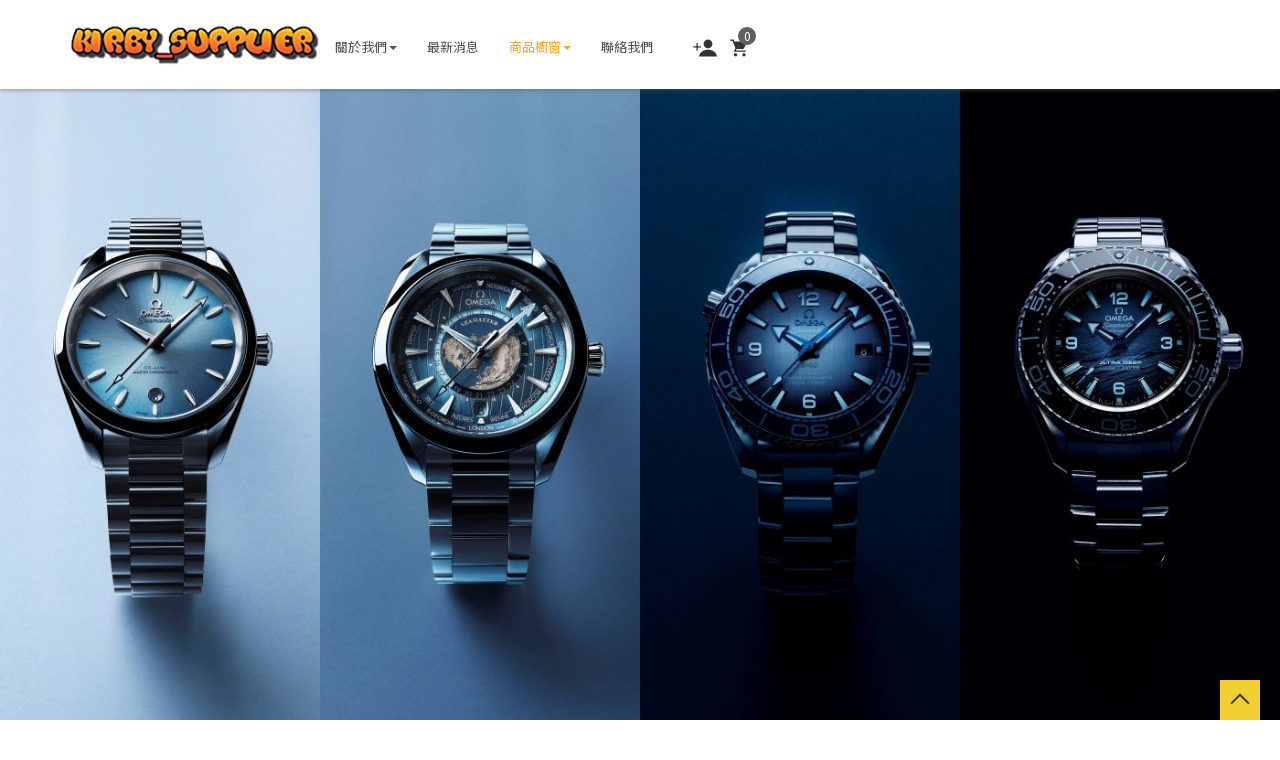

--- FILE ---
content_type: text/html; charset=utf-8
request_url: https://www.kirbysupplier.com/page/product/p02.aspx?kind=84
body_size: 34397
content:
<!DOCTYPE html><html lang=zh-tw class=no-js><head id=ctl00_PageHead><meta charset=utf-8><meta http-equiv=X-UA-Compatible content="IE=edge,chrome=1"><title>Kirby_supplier 柯比店舖</title><meta name=viewport content="width=device-width, initial-scale=1"><meta id=ctl00_eZHeadMeta1_description name=description content="我們柯比店舖是頂級訂製的專家
堅持3優原則：

▪️一手貨源的優勢
▪️價格公道的優惠
▪️品質保證的優秀

#若官網沒有您要的商品請立即私訊上架
#柯比店舖
#買訂製唯一指定柯比店舖 
#kirby_supplier"><meta id=ctl00_eZHeadMeta1_keywords name=keywords content=柯比店舖,kirby_supplier,kirby,柯比,訂製,潮流,nike><meta id=ctl00_eZHeadMeta1_author name=author content=柯比潮流><meta id=ctl00_eZHeadMeta1_copyright name=copyright content="Copyrights © ⚜️柯比店舖⚜️ All Rights Reserved"><meta name=application-name content=""><meta property=og:title content=""><meta property=og:type content=article><meta property=og:image content=//www.kirbysupplier.com/upload/admin/202110191114380.png><meta property=og:url content="https://www.kirbysupplier.com/page/product/p02.aspx?kind=84"><meta property=og:description content=""><meta name=twitter:card content=summary><meta name=twitter:title content=""><meta name=twitter:description content=""><meta name=twitter:image content=//www.kirbysupplier.com/upload/admin/202110191114380.png><link rel=canonical href="https://www.kirbysupplier.com/page/product/p02.aspx?kind=84"><meta name=SKYPE_TOOLBAR content=SKYPE_TOOLBAR_PARSER_COMPATIBLE><meta name=format-detection content="telephone=no"><link rel=icon type=image/png href=https://www.kirbysupplier.com/upload/admin/202111051559461.png sizes=32x32><link rel=icon type=image/png href=https://www.kirbysupplier.com/upload/admin/202111051559461.png sizes=57x57><link rel=icon type=image/png href=https://www.kirbysupplier.com/upload/admin/202111051559461.png sizes=76x76><link rel=icon type=image/png href=https://www.kirbysupplier.com/upload/admin/202111051559461.png sizes=96x96><link rel=icon type=image/png href=https://www.kirbysupplier.com/upload/admin/202111051559461.png sizes=128x128><link rel=icon type=image/png href=https://www.kirbysupplier.com/upload/admin/202111051559461.png sizes=228x228><link rel="shortcut icon" href=https://www.kirbysupplier.com/upload/admin/202111051559461.png sizes=196x196><link rel=apple-touch-icon href="https://www.kirbysupplier.com/app_script/DisplayCut.ashx?file=202111051559461.png&amp;rootDir=upload/admin/&amp;w=310&amp;h=310&amp;bgColor=White" sizes=120x120><link rel=apple-touch-icon href="https://www.kirbysupplier.com/app_script/DisplayCut.ashx?file=202111051559461.png&amp;rootDir=upload/admin/&amp;w=310&amp;h=310&amp;bgColor=White" sizes=152x152><link rel=apple-touch-icon href="https://www.kirbysupplier.com/app_script/DisplayCut.ashx?file=202111051559461.png&amp;rootDir=upload/admin/&amp;w=310&amp;h=310&amp;bgColor=White" sizes=180x180><meta name=msapplication-TileColor content=#ffffff><meta name=msapplication-TileImage content=https://www.kirbysupplier.com/upload/admin/202111051559461.png><link href="/bundles/eZHeadPageRes/styles?v=VX9VAyNx-1EXBXCcEBNf6QkIhVVD541FjlB6IEkpjts1" rel=stylesheet><script src="/bundles/eZHeadPageRes/scripts?v=2DT-MZrrrnmlKTkg1xwUqnbYrHGG3V17eropu59QWb01"></script><link href=https://www.kirbysupplier.com/js/WOW-master/css/libs/animate.css rel=stylesheet><script src=https://www.kirbysupplier.com/js/WOW-master/dist/wow.min.js></script><script>$(document).ready(function(){setPageBodyClass("lang","TW");setPageBodyClass("kind","84");setPageBodyClass("num","");if($.browser.msie&&$.browser.version<="8.0"){$('body').addClass('is_oldie');}
if(Modernizr.touch){$("body").addClass("is_touch");}
$(".editor table.scroll").wrap("<div class='table-responsive'></div>");$(".editor iframe[src*='youtube']").each(function(e){if(!$(this).hasClass("embed-responsive-item")){var w=($(this).attr("width"))?$(this).attr("width"):"",u=(w&&w.search(/px|%/)==-1)?"px":"";$(this).removeAttr("height").removeAttr("width").addClass("embed-responsive-item").attr("allowfullscreen","1").wrap("<div class='youtube_wrap' style='max-width:"+w+u+";margin:auto;'><div class='embed-responsive embed-responsive-16by9' style='width:100%;'></div></div>");}});$(window).scroll(function(e){var win_h=$(window).scrollTop();var win_w=$(window).width();var page_w=$(".main_content > .container").width();var floating_offset_top=$(".header").height()+$(".main_top").height();if(win_h>floating_offset_top){$("#floating").addClass("fixed");}else{$("#floating").removeClass("fixed");}
(win_h>10)?$("body").addClass("is_scroll"):$("body").removeClass("is_scroll");});$('.btn-floating').click(function(e){e.preventDefault();$('#floating').toggleClass("open");});if($(window).width()<992&&$('.side1 .collapse').hasClass('in')){$('#side1collapse').collapse('hide');}
$(".gotop a[href=#]").click(function(e){$("html,body").animate({scrollTop:0},600);return false;});var wow=new WOW({boxClass:'wow',animateClass:'animated',offset:250,});wow.init();});var datefield=document.createElement("input");datefield.setAttribute("type","date");if(datefield.type!="date"){$(function($){$('input[type=date]').datetimepicker({format:'YYYY/MM/DD'});});}
function setPageBodyClass(para,value){(value)?$("body").addClass(para+"_"+value):"";}</script><script src="/bundles/eZHeadFinal/scripts?v=Yk6fXPeObDaZIxB_maRmaHHDhB1_TtgMoWhkyhzIfzo1"></script><style>body.home{background-repeat:no-repeat}body{background-repeat:no-repeat}body.home .header{background-repeat:no-repeat}.header{background-repeat:no-repeat}.header .navbar .navbar-header .navbar-brand,#logo{background-image:url(/upload/admin/202110191114380.png);width:250px;height:41px}.header .wrp-deco.avatar{}</style><script>$(document).ready(function(){var avatar_class="";$(".header .wrp-deco.avatar").addClass(avatar_class);});</script><script src=/App_Script/sweetalert2-9.10.9/dist/sweetalert2.min.js></script><link href=/App_Script/sweetalert2-9.10.9/dist/sweetalert2.min.css rel=stylesheet><script>function msgbox(title,icon='',url=''){Swal.fire({icon:icon,title:title,confirmButtonText:'關閉',onClose:()=>{if(url!=''){window.location=url;}}});}
function msgtop(title,icon='success'){const Toast=Swal.mixin({toast:true,position:'top-end',showConfirmButton:false,timer:3000,heightAuto:false,timerProgressBar:true,onOpen:(toast)=>{toast.addEventListener('mouseenter',Swal.stopTimer)
toast.addEventListener('mouseleave',Swal.resumeTimer)}})
Toast.fire({icon:icon,title:title})}
var mctmp='0';function msgconfirm(title,btn,icon='question'){if(mctmp=='0'){Swal.fire({title:title,icon:icon,showCancelButton:true,confirmButtonText:'確定',cancelButtonText:'取消'}).then((result)=>{if(result.value){mctmp='1';if($(btn)[0].hasAttribute('href')){var href=$(btn).attr('href');window.location.href=href;}else{$(btn).click();}}})
mctmp='0';return false;}else{mctmp='0';return true;}}</script><script type=application/ld+json>{"itemListElement":[{"@type":"ListItem","name":"\u9996\u9801","item":{"@type":"Thing","@id":"https://www.kirbysupplier.com"},"position":1},{"@type":"ListItem","name":"<span class=\"txt-en\">PRODUCTS</span><span class=\"txt-tw\">\u5546\u54c1\u6ae5\u7a97</span>","item":{"@type":"Thing","@id":"https://www.kirbysupplier.com/page/product/index.aspx"},"position":2},{"@type":"ListItem","name":"\u978b\u6b3e\u2506Shoes","item":{"@type":"Thing","@id":"https://www.kirbysupplier.com/page/product/p02.aspx?kind=18"},"position":3},{"@type":"ListItem","name":"Balenciaga","item":{"@type":"Thing","@id":"https://www.kirbysupplier.com/page/product/p02.aspx?kind=84"},"position":4}],"@context":"https://schema.org","@type":"BreadcrumbList"}</script><body id=ctl00_PageBody class="product p02"><div class=loading data-aos=""></div><form name=aspnetForm method=post action="./p02.aspx?kind=84" id=aspnetForm><div><input type=hidden name=__EVENTTARGET id=__EVENTTARGET> <input type=hidden name=__EVENTARGUMENT id=__EVENTARGUMENT> <input type=hidden name=__LASTFOCUS id=__LASTFOCUS> <input type=hidden name=__VIEWSTATE id=__VIEWSTATE value=jlu0kKwDDfzNrW3/[base64]/mmcIU2CgnOy1yTPUT9FKJ8DZMjlJYUDya4G3YjX2ftFbXxIov4GU6Jn4Jxde59sawkP1Ebluj4D7VV0/oVteqxlXxSpmwBn9m6/Riwcl/euQ1IjTx9QVjN53vN9ElFxjeULsMFvT1vJCcLu66n1CCnIhudaAnq5YDvLxjtJB38COrK+cWHwdNUxrHjBkFIk5FGSsqTLuKgpWuTSXBwGcTKwP3EGxrUrzRHOau15wzwLKowwuE4ZLiPANjv99Sw7uc2s1etXKg/bO4R3XLG4RIdDswiyd7iLKEzWdbYI3MN+v5S/60X5Y4o0UFFX3xoHABXfIT03/eaY/D77K+kWdB+eulmdUEgaiYmwEJB6OuGqPxsLUSiluNXySbNxtPkS/lmj/2ODP+ANcTVADLQOtRCDWwMAXjREXDZaY/Z9TAEzNRwJvBUJsZIgCyT5L9XALAFsfyIP8KdLhAlQlKi3j0lzPbRBNI9xamJQ88VSosjFV2UXhRG3wK6GX7QDL4YKXP4NW/id9V62k2biAEPSi828dIR4rmoxXxrC3dJ3mig62KcChkgw8HDzLVTVudn9m3cGvOL0I+vI3EVx5HVcM99xysvNFloguVKXu/l5iHgnuHvduwyw2ihjnA0ScBd5g2+11iIyqEZSErnQQdvemSJwPDEgSXlGRzcl88bUi8g123PM6B5ilj+XoWjHk/31iTiK7j3STTUFDeGxAU6vwbrUInhSThphs6XWPv51iV5O+4Wd2yaetoyd/hFVh0nkB6iULOX8rwRoVStIzPecD9Ey4S7PH2wo58LLjCymu0Qylswi8vGdU2gTpI3DrfCxdbMRHo0/WadIpBtlRmvItiEAXXZzNs1kfaABX0DA36CVCgsTdtpuCr23baMlPNEjSauHTaan9AyG8ZWpZxNRqlk1reFk67yjMiiDbnfhjHf8T0GT0OxzKlc6zJaI1p9DuJqKf6GT4jepJTwriehACm/y6/Vyei1aiKz+QV2f/ZrraSZ2L1PcEDuiHz93P6lafVZ58hGHYG5aCQSUXTDvt51aE20DHe3uCyGrIApypTMqbLLHGtPvtgFTbCgMDSX5miAZrsDXao6/Mt8ZhEi/oknmMmhFkByd26iGbSdV46jkaBPHn1d6z/JLFgzwQaooTNPWtmSqJ4Xlj9b+kJRRPSNwe+VYcLIvMzLFQhvLfUjdbfaxIUaih2bxlfHlDfpKGL2EhPcyh2DpeNJe5kmqnQF9geHiSDYNeTER8ODr5PBFKdOw87fmGKD5zO3ncdPbaqtF+nfU/rDX89H29tXuChOzVb63PpgKu/Ce8xcf8WmAYp2K7LDciUXm7EaZRWj9H2GqsjXTHbsd2vApR1FaMrr3cnFXUVQAnRxsP9aIeIWCQ2ACK5xKOBp8lUXPIpuVLlm6+M1uElH2Ak/wyDMm+HOEBEKkaxvtbgsbDnSEobH+nN3XpoFe7VXZ3/cltFwYMyQrlmkFiXeGZIZLAdAjAyncfmlrenQjeOguuSjhN3etSJT91VSjfRWmYLGgoUXmux8vBhDh0O6KUaHjmtWAQzqgcNWcHQCGCbwtkmn/qiBf+RlH7cfE+uW1IYknMeL6cyn+MthYjxGb9wQiA0Os8z8VM3HcX1UKhvPEYPbA60wo8e8L6Fy/ZWbuKWjFMFOimq9fwuioOE23T9oFi4E2LJhZ+YE+P6ih/L/KQJxbu1HSqqmzJ515QhNPBxhB065P0Djp0jPrFMQCfptSmgbSB/[base64]/1ReE/6NeW6y02DNhkdp5K0nFNery+gol1+Pv6bPpH/1PrUbQWJtX4koSk6PeGLZDp7ZMzaFQbn3suxATk6RbI/fFdtFR7hkdkVhbuvfbeTSyK1wR5NoKkmjMTtlGr3eoHmbN9zRQYaiPctMwMdPF6TON0ON3jtmwKrR0bC17olK9JDUKgeOTZ/z6nrDnwcEwL4O09w0Sdvke2k0vJ3MPracvnAKxOAJsGrsi8FP90RSYuVU594b/x80CdYrIgO3ydTL7LNRfvVkgq4X5/WN9Gkr8YjbDxC22NGKH410jbd2841vpr84+BeGJTI4JeHw16qTUTTZe4PKZJ8DMZoevSLeUp6etEYUI10A/Q6vmKnPaqkhwVpaiBmTAd+WAVuuOQFaLTGMCvIjBotL+2jMWGzSzfhgn+XHFEmGE8b9ILhqmYBL4RoddS3yz7Ys3fW6gf8YoDqqb8Wzqt8v3YWM9MnGWC/229HlimZDWThTn9clW8TBShh+/KSrcymVxwPtKi7TmU4aLnKHBXSzBtCFWp1Hu6dMXxu5PgBOnkFcyzm2FlgH0KxwEq6ZaGdLRJZichErNak662ZZOzGRRQLQEbsG1KxyWZG/CWhRvGBr5Rhij+sW24xriCBUyrL7k/L9Pkyc9MvCi2frO7ee/pkkTKpCcq82YtvJcVs53WG73uwBCMLQt//n4cbqPpyDVniKiUUaA/1XMwcR0/srhI0/YPhaWLI82A5cDQdhyhP1rcHOdr++HavuACtahM8paanKAGZyEcLonvEm1xKfPXry4vm0blVFKxDefOe6E+SYuqevMaAMOZoxwIR+R4a6jw1v9xUnWj3waao7Js7DNmfyq4H4lNhAruw+QBKJFucLcJjtGbdRfAjPcQkCLp/L3xdOwfbssrrgJnX9/yKvlGK8Ax+SA8KipE8FmuQtrm9/jyjG3vUihRjlnCCcqLEMaGWE7/oU6MSUAwlxhS1FRgQVhmGZPDzUyt8IJ1tb8n5JGmhinwPFJzEZ5Fbs+tUIFxpgocdBJdrGqHpdnYOMcJmb7qjdeSSs5mK9rwmsktgPX4hH35g07REeAwGC5zw263N5Rvy7PLbj7qQm1WxCarYo6k99JiATSN1nJixB3mgui0LJ4VdPFzqibjp6BKZ5Adt/hw082epvehqAbu4Z6xGCIrgGxWfoBJ/RVEtJIF/Lvo10v6YwPXEPEzvVwtCT6DwiaXPAgcWWpHVovCtm2FzIGXO1S3CTU6gqr1lGHL3p2jnsqafIgeujVP1Loeo7J/xp+fo9lU5Vmrb67gVI7DSOkFvCBJ25SrfAlNrakx4ZNUZMkTeXl0E10GsD91CWikiArpwQNRRy8bvUfQR29RyBYDeA2UXR/bFylk0fDTUxIbBHtzc8QIX246qWuI8NzInHUQoatWMfd+LM+Y1wJu/UIaSRXLSKg54xgDVLoYgBmDwlW6t0TeqUymBoBOVxGX160DilqRmLoKZQI8qrwl8dAX65IfuyNq0gKUbQ6FomTWFO2gaO7xH7hen4KcToMRgiqLx0pqR9E4wPrnj2b/qackuEK82BXF/C9p1mjeeZbr7azXCe4dWvE5H4gGEkRT1oYwkkxu3InGBTlfZWixb5NoLNkt/ykluvBLf3XwSCFg3YgIfaRKn0m2uLwiuy5Ws5tr87bijAwpUkzOPFgFATRZKNbGgRK1H5MCMGviUenfXL5fRcEIwZoVHdca5NDW2kpRmbb7kFBLKsFi8Z2hmT1phRzrtqXv4DvYzQBDmT8oeFH1aZvYlNYbHCQgRnkjTeycMpFYsGBK2NwqOvtU2EXYgT6sG/VdkzkKBdFwGU/0zIN2EZCIwhYALHy4KVJh3JbbqhYQOhoojLhj85IXJ9cINwUPsBWXDZ9+63uXGMvEzRK5lnH+yB+y6DsNvz+mn/BzyGWwkPhKTaKHyDbmUfYNwBjJGalsbF2BhG5I+d+IPCEx3PQqK5I2g38jcmivC42safkkYmEGai+rOE9oE9yxQ7sQXQRD5wte4laNe/oQBxQdAej+1eaRmXjAuRNYLlObkdJK3ZmHVPryAnKJNaexzCxuU6XW+G/[base64]/UA+FR1IWDhXJ7D5qkq7DSC10LAUya4MItP988pjclfLhrmpMnwryvHOymaA9xPR7ddhcdbNplJkNYlfcBI6lZtZ/Vwrkq2R35Emr+zxWXfou9GKcNHmhscQoEfr9TBF69fOWyYddTQ1QiwsZXoNs9Jg/hiJdJnjx1gDXEs/lCEvIS/xh+nBE+eBStlB+C41RzppOuhbnoBDdk0wgl25dx0OjWubIN4F2ypucbytK1Zxa0WHT2T5DdTtV5JepZEyk5vyUpWV12aymQvNJ1Qr5hvY/mVXEE9QF8LMmrXGCRimYfRZclUsLLb91OaJ6OoXKpvsDbcIE4EAWrXJ33ioM/7ru8MKFxU9U3ilAjSPiVBqD3LAS0Ir9ASQbMliKFojpVGruOo+DanpVXv5b/Lznf35HU9OSd9CU7S6z4QnfawP8BHu88lltNahDE4BXC4Rpi+E0I8dG4/xO8GSbMCpdQjigk2WHF9FFdm8q1A06yHtzn9D1Hdx8TLHHcaXCshs4L5pMr9jviOfYcq4AbXVRR2oL7/HfZOtXg1T7g0WKcgrzFd16VGuhae4KvX0XPSGteHq2ZucRdOYPHNaqZ2/2nIAbXd/4+M0KHTfiMCfHf1zoWSrIhZKVDzfeamjJyAGmrxSEBtglg2+wkKJW4XcjrIda27X7bEpVdrScH7AsxXDv+pyx6aJkO8iS29sY/M2zGhFCyqpx5Sbn8BuUfytUrqCOaUT7jOuNVQK/7Xxru7KVM5Q5DMBBqoyhdjrlJw48pwdq5ISWsqEQ8/K9HH/c5PAUsCYZBTYj8HKkgzRSIDFB95h1ooOpXiLm783MsOaT5z4WmGeeXL1Wwtoo3wErL/08gjj4lI1ia+yzT2RqiXvcJDkn5CTaFjqdnJ7IjSNBsS8yBAo95Ylln2FarJPcBmYJKEKsZauUFnAskbgDoNTfoe20xVOQebZtP4vbEM8MCNLh7SeKzt+U39Bd3WTqT/plHyalHJUw4TmQX++mleIreYvh158FZks9t3v3V3XHOW0AifXUsed2Yc6s6tHLpgkEIAVZAbn7ZHcqiQLrY6iC4Em3EceWPl5+6pZCTI/90lQxnveR+FrMef6YVUFpd4kfFHRKZOT2BushPbNZnzcu3tHJK6OwWuoFPEn/YCXart6kJdgF08RlbSEC4ERwrSC+xhzL30Jry8v/lFeJYtc7z0XntcI6rMWozH8b+YWiKAbTHwsQw5xbPAP5Ohol5ORvUiTz6omTvZVeAuwEnZccXPhPjl3j3CftIQ8huvonul20BkCUsWU6yqX/0RDYViFzqxM5cs//fVlj9LHJpfxQ5g7s+cykkPMz5foIJcz2YgVZYl6lD4LxWGBBrNhR+WDvd8eMmV1vvLrH9oFLkDmUMNqFUEgjXjy74KndR6loPw4tgUTAFbhZnbE0dywRnG/w9YgFRx1X59M1cDJvBJmGvISRW6VVRL1vBb1pvlogTtTQGkfn+xoSDhGkS97d4aljj1dPAJPS1m1w/2CmzU/[base64]/ptBS8jfUjE9y/afps/IDtFuq9eN9IP2ic/4xr6SZl+8D7y9pc089f3ZXg8vSfI0G5B0tKYXqp1FEc4EumNpyLTt8zA/P5Y76ATLv4smXKrSBCCuRQOm3pzT46K+QXaBmamyeTB+7OUUa1s4TA21EGBJWNZjjIBFusda0NO1Hvdjfv85Ip1F6lfDI4FQGz3vsskssiZjkeyBzks1Ui17Yx2h1tVfADEopbjSz0JEhgLxYK4NaX0JSrcpkPVyc6qM4I7Fcz51Xk9mfS5jyCZVMc9LvPQ7g7/kJg/XdpA+oU53ZRLIfxHoO2tO6D7n54XNrPpo9r7Gn96ZVHvW5qTvH1pZxjVa/ODdy1YW3q+o2avszupkgeL1dGhAvtQDtaxjQhVW0zUVwoL9NModRG2D1jMtSwx7P9byIIcI/6OCs1x+bLM+QDWYw3TheoA2Sbr0JXcwcLZ9J8/s3st/sIRP2cz0SWBJC0tfvIlgcg+opgDdxW69+RLCW0hzjom8Vi7E1gv0fr/ri08MZkymuyE+Og6EqbI2mgay/Oi/W+Qfkjjw2ZQfbwQtD0sK0fPpCjpU8s4zJ1RkC26xlH7MptNSXl0fpMdMPU7MwYaecRVxC0uJ67wdVYPca6bxBu3SElvaSC4tnEbQzysjE14uP1mbSgLHRE5T75uMHRoV+4oYQJxlp375v8SnNJHe0VqERhIYAa/JjomHjQTGpjitvo+QMmuykaxBx8lQ0KLeoAJrXRgOn5OwTyOV3kRolkcqXRwHP5amSV6kdvzLjhEiXrmtrmr7H17WRFohf7s3qtKQ2k1/ZIbfzbcpSWiIEWYHDAabNGMft9bo4GlgidjD5g38uV8/l5Y+7irfd57wVLb2DvdZ5GHjvxXgCFJyFgcjsZQTBw5MsNlm3ggV6dVWcI3l0dfH//wokPIIHeWDJB72AHcmdT8QgeRVjOG4xUGlRzMZPGLTNM2Bdcgbu0p1GQeaVjkyPcdRX4kl/46yk9u8Ub+OtbKyIToapv8vqlT86EC4R8yBhoP/T03SUaXWQSoUAJk6KLShNiuII0GNqFxtcR+fUyjo+8rK+RX0qQopmkZjYF0J0COAemxBeKUUPFWT0hYZX7z4jQgTkJhSeS/BB5aC8DEIysdHipMUcd1JouupBd+pIXYeFQfyhQwR0nLzPMjhXJtNXSJTvulhpjW4LflvKFLUVj6y+RGqNTezJ3b/xJVN+0RNdEMykwCtjGf0K9s59oqc0jYcyKPt+esHen0N1VsJHcWGFcSEmNAbLhXMYKGkYn/[base64]/ck5Us9xlwJ5cV1rlaVDsKYcs7HgNQ3YBaQ2gcw54Uqc32UdeeeRDkxOURs2YfXxEpVZ052N78LoMfBKJM5wg8KA7Xr3W7DwhQ5LDnx3Vte/FQ74TBbclypkYtDp9AgbKzcFgR4RbPJwqxm7+cMjwZ1Ht7jpURYB5KqvA2Owe6g5QKzrOUFsY635D8dPpvtTFflgxtriZtV2Xuixpt0KV8NqAbsyEue/NQ8J0TPkgbX9DgA57ya+VlYvmuFUGo6UuUtsD9Lsyc+dLAr+FN6IF8E6f/pI2ZRybBp1dy8wabRRO9gfRxBFRaCn03QqhsiySWa+2VEnrID0mH3ybMToK1Z56s3YuA+cfU5+jWJUKv4Sai6Mpv1KmJz6FHnsyQh3O7fOfR/qbuv+O++0RANus3g1AX4R5465tdIgfg13EC+T2JcHdyJVhnq29qRlqHqni7TQ9vI5d2ixJI41d7ebivchGT2wVfQHsuDFpD+oj+0COJPkxA+XLiwCvqaTly45nFQCg/+Qxwi1T/5msF21/3+Fvikk4E5TLSYOzAPbkSem4mm2E/rFlE4aD1fr2gQGsy5vQ/omnOvIVaxNVNv8z9MlrMJW4w8g1/ORGidY4daYxFQaBMOMZvaQr1mLb9VAlvqdl2U+P+eh/rQg3OG1+0hhEpJhxN5UVuq+lVIENR3/JLla6x0kO+UvH27xYNKIJHbEG+trypnEySQbnm3KlsE0WGZLOCUTJmEVkNjj5zl/15dq+mlytpGtqmxmkc7e6zc0HeOUlCd4lNkl2kTS46HgDo/MrONXSIvKfAQlZaf8M1wkxYjqr0fy0+918FTTfQ78cdRRqr97anQgpXBENIZPIS9eH2RbKX076PAOeVhK09yGzHscSYK6tq4396zK99dB/jiiMn7wDLRc8F89Q2mLBSeFO74zU7bcYZVcoVl/v6QCmsShxYMHTzl591dof1XudGL2aWtjbedL5iWQ5q6kfhL7gjEMVg1Rxki7AFbYoQVWcb9C+TW6mr4zOKNXWvXzOiB9mp1vO/s2KPLeEoetCqZ/[base64]/zQmR3tVG000dLdyyF4SXfqa/ShLnwXEo61bDUkHIr2c99018aeuhRykCxRyFZVVZInrCs45JoQMuubnTyfOS1UQghOlEp4ckt31w7Whk8hj4CBUPpZsms9m5jIbLx38H5GVXcUBBb6P073smjCzij5JeYfMMv/Uubc9ND/C/9+x85hE8coBo/fU3OomPF/5L0hJl5ogJG/vPtpzdmhW6AuEnR9EnhHPCpU42oKmG6lYd47Tj/[base64]/o3Uc8JD8IzquCOU45IcRjRJfHHtA6Q7Fm8HdkM/RG4Zh8P0YzhrIzFEBug4upMhccjCClhEPcjQnHl/YiN/48xrGE4259tAsmUI4VrpXX/D1UJikt+AqR4lFxqMEyPyokexVH9qBQV1hZWJfEroi7YRA6ZgG5AHGK/HImbNLb0Sob3g/b/GyyQ6zA8F2DFLqutgcxVDGPfA1e7GacOlbn9AiaWuFqSmj9jMnK4l0DDjh8eXYEqG02CRPOJ8oAjvgj6ZfGaC7drEQtSDvHROOnoQh4S8NyGOzbhFOmuIINo+ZjK7QMdFTW3x7nA0m/CbZq58Sg+uhkeVW1hLR4UUR9MAlh6QCol9qDrmUEITJmp2lNftEiU9mG0SZK4t+cMoq7Z528oMlFi6DpnUx7uMp/L/XoYpnT04wrxOK47101vth0ORz9eQ7QIJiLkBQEONPE8IezLIftUjTTjZJi8MVsjnNXcjAcJGJZbqucKXLy+keqeOajMhQmxjZFVs89fNXXoYEXBeK/OfMhfp/KaNTR3Id/97BBYxQ727mds7v8N+gr5T1Lb1WfzZG3G5g11A13dIdBimYsf75WHoLJzYfwp0uZ6dNaFk7xQXJ4236HttVhuVB7VvUdRdghUMGTZTjeOzEtIH+mVIS5+4ACF1fMpZNOI2/KV3dK56eGjaxuip0fvEfKifVd0V99AEsQ4U1MToApu84B5yAG/6mPKCj0ReZXRBeRXIDuljToYg/50j69uC3Q6wi3K1cVEtyKmfnaDzBwjufbw2i0nOiJXldQO/TL/A4WdoPcR9G3L1y+rZeOQq6Zye6hMihFKcrZG4h+hpVUExCy9myftrUmE0/s6eBX98FXw4cVIQdmxxROasfzctxZig8yNoLFTkZqqA4hZnksXPvl7PsIpm/X9m35Vi/YRNErUaac0PTEQDoVwtMbsdJSmljLc9jmzdunYTSHtzfpG8L+mF1lGyYHUe6YFPQvYewskVsg4exvXnq8qF4SdT/KQOYckaQLPCayysomqptqJwY4HD63P+B1TZCtaQZIzaXEZZOFiIN3oY95OgmpQoVnQctZtMCmY8zYKsnFF9tlN7j6cHQWMj/w2BGJNtH2BYQRQs/4ZfzZM9pVLiJIvBVlsTP97oM5YS2jA18je5qBDsx+6l3uoojpblloPREMJmLyLniFkdRrzLhAMliyTeIubXpHQwlZk03Ne0sOiu/[base64]/ptu1hHXuZa3Q3aDeFRoZuMbINGCF4h+2/[base64]/[base64]/M+BeL470D33d6CVcUHBXmB1MiZ6GPLaj2rBIxB1+AY4ETbHmj+GJHEw+BgAGosRqXoREuYEwx9oaOI6bGtkfpWGlyaJRB1ZZIRxCLnn7LagrHtP/lyjOMX+W4MGA+Cn+ZkZMPYKtSI0y8srQg9hLjzbr8nvfnUF21YHcRW5CbndR+ydKku4ONHDly5xYNL83IEusNNrnsEhFEYiPBPrrsMWkqgcmRITv+V9NVrUlgMYh1IVh/jfY4u/pnJ0wmXyasWaDafQuisTa0wa0qYOp9UPx4fkFy+CY/A/aINHWNQTB5wQEvOBdF+cwe1CmL/71g4OfhroZ5MeJZm3Be4BaB0ye3ZqpYK9HQ3i66P0BeHTdSh2R2EUVtSHs6gAUtPpcf9kqAVeLWzNkYrL1mtBsqaxf85otznjeHeBBg6aEcKqMmQznTgCvOSEdDWnLQe9e+ltLZl3HA8Kwd7sWIUAyBHUsbHeqMPZFnLXREBl/BxaxPUSQsu5r2AQ5549TkP8qmrIviJLPtqR9LfW3QxaFHZLBxza+2YlYcz52RpZV3xjZfOKviBLDVroD6H9tYAKbYbaC+brXi7GJTiqca7PMbYi6II6NCZbxnQhv5xX42X2pnlAsMVsj4QbDpbrbW812BUdld5Yn4nfl2cq/[base64]/YroDMYX2C+Z7yd7IY5zXUe5kMO7PbsdrY1YNaHzKciCkK/yAzLDeEk/eJlBgQOrcGcLYuKsvjrYSne0GRE0tSYUWqP0EeyMYuiOjQovTJnxGSoWLw+0qAcMsvPNySUCNA+5JTnTIguJqyeCIUIoph+8UUny96pZ0j/v/L8Ehi6ONRqvVqjSVvA8vgx/41JbPu0r8m0e3jbdRs57Z9lnp4wJJo+RfvzkJW1WpJeJZKwEwP6VZimzpMXcDpeQAG2aGktGqIO89A7YhqQpWHEGc7EwEB5Jv53pIcLAzv4RIaO0M/WOz5MRQs4Hx6qZ0O8ZA9G2DqfjOooG6tioZjkVD/4zNNReOGQfwj8c1/3nGgqtmSnod32lEKeQGXqwHaIGdHl7IcYf/tZsS5/B3Oij191tFZ6rHiah2kyrwosOhnSwJ/8ykWJ2KI9XDqJy3orUMff+nXG8EEkg0ugQ1WPkzUtJ+T+K4D9siJHSLy/08D7PiAXVZzVUXC2A88hDESvd87a8XFQ35ba8qq6TGLm6ZItQA9zH4ptJk9QgyHRdZmzbQabOLd2mzRdq1+kCClWB9LSa+A/hE4EtxhY4X5EPvEBr/+7Cb8RXd5t08AVXJeOb+p0o3xcclXWktEzqnv9ztfow0aDLWCYSjFrb1inYTSKyPNU25n6VNKy0V9k09A5ZY2bnGeZc8XfoKGouqWANpU4h062c7ISdKaS+XUt6dr2dsX8qHRGVMERiRZPcX0MYNVCh3Z5pFDIyWukcftvvEL7rB2hskKutYT/zZyFe3oAjItbeKYCL1cOXF77xVxW4zqTuAIbQqBN0nNS+1oalYJ2Au+jtQUv+GkB6hzwojvNTzSl2+85tnt1WTp27b30yMYRWUb4P5rzPkhUz2k+yL6sE7khc3u0rqgNB4r494Z7kUl7EvWrPpJYk/8polvaY88Jq81NMfdWQeseAFkWaaiImv9i5irNoYNRiQVF5mePmbHlV7RqdTGRtVdDWiER7eKS5xgYVsdtQTNDLw6i/hwGL7HrKgYJpSI6Iiy4+BG8Ri+sJd1eqiWVMUTwA2CA3Uijhpm00G7yPwXu4CmFpMtFr8kin4dLjyiXLhNajTsUTKCCol5JTKsnFgO1uaHkHRZudbCz3xeLGMdl71Dq8G6D7UO+vLvFeX3IdDcX7iZ8xPr6J6y/nTaJVAecfMQk28VC5XY38p3KfASv76x2TCwMHArcOMuzLaX5XqdiHz1lKkpXIixoQp0ff5QYJjPEsPTLLPtKtfaiIOtS2qKPMV58BmsXSDPzEgjeSbWYZd4Y6in9fgii+3gnry57eYsPOZkJVX3I0MKlac7W/IVKT6CV0NWG8XKs34GTQuutT8VwG+91AT8ulWGeL+ebvcFcyP/sifbjDHqcNOoVtm7rLyQr1LFCktS8TjsOO6U1Ha8l29umx5DyJpJM6Twl12feaW4LYTRj5crB2RZ+o/VwHnHTdDCW4XHRIJelLWbQWXT4bFLKNkoe+v48e7jUyKe9AYeYLf5akElSgg7VNNqca5hbrOem7Qma7wu7TjEPxxQ1SV8VUI0SE/rbHdVDkwjU9QpUyM9prJRdUf3tiuBIyLKbo1uX0ECeuWIjlXiFF2omJSrj4WSC/lnBL0V5mK92V7IvCy93VUu8WMxry2bU1WZ6kmLeYGjciwdDIxL0SM9Bn9fIVg3z/tuNnQd+KXjaYJQX+5/cL3u9V4oi771SRTQtRsH5GpZ0Luy64Xj7LYJAKkOQe1AfMcZh4pt0cUbn8eSpbTHiQ0p6wFZH++NZihUjQEZghZxWxKEWmtUL1Yt5HEQ1uD1mqQFcW46XdTWZjsJ4v4pZG4cJAsgr62PbHYD646QetTeFKKBWTBjJ7w5FdS5CcHc/15RQy383rTNQBY8OyM+N39KqjRTr+fgAUXHLtVn6I7WqtFpHJ0R+Azmtzy54HQ/0sc9tT2iod8qGHth6MABhuyn02RgaY5q9go6C7DmHlvWbf5/WWRkdDJZ3wLOOveANBqXtFZqVxFf77a6l9xmkbxx6b4nQ4iHbBfZLhkYur3Lbhhd8zz6AKXy27DVVLBjzBhuvpO55SCyZW63eO0RBajH/YcEbECbqZ1Chk1Yf89a4IHhl6oG/hwK71XRkI4VHjudOz10UzXnXTvtqGwifyZz2OtfNy4/1/0X+QPLz/rihibh7mpI8U49cFxfbIZuzFPAMR17jQjudBlHuDLA4ti/2eV4oMGibCyzmp8H4ZoxoOuB3SHTWa9P9PXTe2x3sfnmViGtkM11SnxJoSnsjcchc6sucZSOJTWb2rV1a+pomnw5DsfojiSagQst0/YGBEHuLCMCoCWViWpyLjnJJVFyLQhTNC1VZsmaSkhrp4t0XK50h1mwK/MHJq6xWOfMBXHdnBdxekGWuWLB2GdQq6tPgsBP3G6kNxyIDbQpRom7VxQWgJYs+xvY+sW3P81VpOkktKFBP98jbpfXqHQTOw1fPK4963LRJEM1C4JXG15cDeCFUqzN6FzTe5oujn/L0E2cussa5HlKCY8E3Pamq7XUUIPV6ZrDku8eEFtnEi7iU8MR8KvJ3+nF4emRwXzup3PwUNkD4tDQ20YYXp1ZpqN14LfcRCSa+OpOeg+7GfbzKykr709zO1iYY9V3VnERR26CJXRlLC//WZme6rNVhD9G15kKPmfXyLgh4o7lRxU10/1Kvtx1prjwLuYZ1bqxPr9451EIWkmfIIlHvwiuqy3ApG0XdxGrOujBX2kOQYcbOmHkwHo4UVcQpLBmzen1ewQ3ziTfH+Xk8014jeRTSLl92CJu5iEc3OWcvAQU7snYi2lQc8JYcrypIMcF0pv5wbkbekDiuc/Fu78InH4Yyjd/GzPNO1QDENyMfvwejp9Ak1eXZIXMzcoNNXEO8KRSR9QPSxZIz04ejleBGIm99hb1aU2HIJAxTwhEKBU79h7w1HQvXjOth4jFdAl18m5IbB0sVJXTnlAoCyVzqCgsziRCFOjV8BW/ON0+qjWYe92FC3gbIzP+FNuoiOlO8y0fqloFdL+0Ub9WL4D1dQ9Y0mV06MPGEnBOj53KKbKRE5jCTdyCOkvqs3f+61epDmkU9Dxl2lNGIsCfS0iNkADBkfVVv5T4Hs0Jldz3oQMTPwjOzG5sgUIhIHb7BoXED0eL1CBxYwRJ/[base64]/hmNEXsceLYiQkqkatQ+mBhG/v01y178+mwBNJelBhLv1IDdvdWSrgHYjuv4xDGU4kkaxXQG0PpSUh7o9UGVT+OFijGt61vkaDOMTGmDWdfZirIl9bC6WlfHkaUfb4jJRco35KcKZnchdI8YSl10a7dd5HLBN+1dKJcf+Boff+4ouGMInL1M7hbW3QdOJ2wwtS2ycG3wn6Myoln3g/U3mJuhaJhlaxR7jgZuuBpYSQxaCgV0sjZX+8SnMpTMpR8l1vwSLM3nwgVZhtZbBg7Kba5IX+bw12bfQ0cdrUqaONMe00zzSVLDK9M8CzCXNDZQbBLdztn0u2qU5/S30vOslwrRK8A4je5pxUNAmpnzTrKNxvfQmV+px0LK6aVqeimvvcbpyvB269QwkGD6oibXkLTHqw5abI0J+YUTKIOi/[base64]/A37w+ZG5Qbr98bjk8oC7ICBn90p6Zg78p1kAlPMbZxwpc1L/LQg0DCT3v3slsneF3ctteLjJe0S55JEz6/YifMsW22SrBRfTzYZTse2Udt6P3Unq3xFnyhzo9/qMtvjBdX3vJFtTOqzKEfY1p5e9fbE/DVE4m8dZwatGiUvjn5SQPTxw8XNg3DOxOGQrSfnVZoLRhyItl7+JSV8+Jeid9zj39teLuTApw/J2wTss2Yvy20DrraE28Jl/2fZUQyqfljLr4ZIcqlqngjOhuns45eIBfxdqMdIbLy4aQ71Nf8+VHv6KFEAUwCIbqx8hgivXugM3pozwAUqab/x1MAqdjXS5C6YJBC3u916PwB></div><script>var theForm=document.forms['aspnetForm'];if(!theForm){theForm=document.aspnetForm;}
function __doPostBack(eventTarget,eventArgument){if(!theForm.onsubmit||(theForm.onsubmit()!=false)){theForm.__EVENTTARGET.value=eventTarget;theForm.__EVENTARGUMENT.value=eventArgument;theForm.submit();}}</script><script src="/WebResource.axd?d=9-aCMMHlJSY9vG_pcJsx-OyyrrrrNnq4kSHP0kzv3KiLbk59m0OcT0hPv911o1PZbhjywt8W6_T0AcZPz3nnQcl7CLg1&amp;t=638344371423008439"></script><script src="/ScriptResource.axd?d=FV1JMrW_Mlh8cGewL_iM3CRHSlVjcMN2uM-Iq5zKrtkINN6QxY2f9LuRbLib8eCV-8BtPdfEdbAY48oILBccO-Zqdhth6STy_NKdp148Re743Fvqdp_sS1DhBdX4kA7SnI1wRg2&amp;t=23c9c237"></script><script src="/ScriptResource.axd?d=8iAa07JkTDFI0gv1aRHDVgMQj2tygRMn3a1GebrN7PAXl-SowkHdeOWM8K6T-iOSjcM-SNUFEddQN7uLK97jMo5dP7r_UV6rczPekHmZLv1kXFIHdcKx5w2bQihugE3WXRxogA2&amp;t=23c9c237"></script><script>Sys.WebForms.PageRequestManager._initialize('ctl00$ScriptManager1','aspnetForm',['tctl00$content_holder$Repeater1$ctl00$UpdatePanel1','','tctl00$content_holder$Repeater1$ctl01$UpdatePanel1','','tctl00$content_holder$Repeater1$ctl02$UpdatePanel1','','tctl00$content_holder$Repeater1$ctl03$UpdatePanel1','','tctl00$content_holder$Repeater1$ctl04$UpdatePanel1','','tctl00$content_holder$Repeater1$ctl05$UpdatePanel1','','tctl00$content_holder$Repeater1$ctl06$UpdatePanel1','','tctl00$content_holder$Repeater1$ctl07$UpdatePanel1','','tctl00$content_holder$Repeater1$ctl08$UpdatePanel1','','tctl00$content_holder$Repeater1$ctl09$UpdatePanel1','','tctl00$content_holder$Repeater1$ctl10$UpdatePanel1','','tctl00$content_holder$Repeater1$ctl11$UpdatePanel1','','tctl00$content_holder$Repeater1$ctl12$UpdatePanel1','','tctl00$content_holder$Repeater1$ctl13$UpdatePanel1','','tctl00$content_holder$Repeater1$ctl14$UpdatePanel1','','tctl00$content_holder$Repeater1$ctl15$UpdatePanel1','','tctl00$content_holder$Repeater1$ctl16$UpdatePanel1','','tctl00$content_holder$Repeater1$ctl17$UpdatePanel1',''],[],[],90,'ctl00');</script><div class=page_wrapper><header class=header><div class="wrp-deco top"></div><div class=header_top></div><div class=navbar role=navigation><script>$(document).ready(function(e){$('.navbar-nav li.minwidth').parents(".dropdown_submenu").addClass("pos_static");$('.hover_r_sider').children('ul').addClass("dropdown-menu sub-menu");$('ul.dropdown-menu ul.dropdown-menu').parent().addClass('dropdown_submenu');$(function(){($(window).width()>750)?ho_visable():removerhover();$(window).resize(function(e){($(window).width()>750)?ho_visable():removerhover();});});});function ho_visable(){$('.hover_r_sider').children('ul').addClass("dropdown-menu sub-menu");$('.dropdown_submenu .dropdown-toggle').removeAttr("data-toggle");$(".dropdown_submenu").hover(function(){$(this).addClass("open");},function(){$(this).removeClass("open");});}
function removerhover(){$(".dropdown_submenu").off("hover");$('.dropdown_submenu .dropdown-toggle').attr("data-toggle","dropdown");$('.hover_r_sider').children('ul').removeClass("dropdown-menu sub-menu");}
function trigger(){$('.hover_r_sider').children('ul').addClass("dropdown-menu sub-menu");$(".dropdown-menu > li.hover_r_sider > a.trigger").attr("data-toggle","dropdown");$('a.trigger').parent('li.hover_r_sider').find('ul').hide();}
function triggeroff(){$('.hover_r_sider').children('ul').removeClass("dropdown-menu sub-menu");$('li.hover_r_sider a.trigger').parent('li.hover_r_sider').find('ul').show();$(".dropdown-menu > li.hover_r_sider > a.trigger").attr("data-toggle","");}</script><div id=ctl00_nav_01_container class=container><div class=navbar-header><a id=logo class="navbar-brand animated slideInLeft" href=https://www.kirbysupplier.com/index.aspx> ⚜️柯比店舖⚜️</a> <button type=button class="navbar-toggle menu-button collapsed animated slideInRight" data-toggle=collapse data-target=.navbar-collapse> <span class=icon-bar></span><span class=icon-bar></span><span class=icon-bar></span> </button></div><nav class="collapse navbar-collapse"><div class="nav_cn_box animated slideInRight"><ul class="nav navbar-nav"><li id=ctl00_nav_01_Repeater1_ctl00_li class=dropdown_submenu><a id=ctl00_nav_01_Repeater1_ctl00_menu class=dropdown-toggle val=關於我們 href=../about/index.aspx><span class=title-main>關於我們</span><span class=caret></span></a> <input type=hidden name=ctl00$nav_01$Repeater1$ctl00$page_num id=ctl00_nav_01_Repeater1_ctl00_page_num value=1><ul class="dropdown-menu dropdown-menu1"><li class=hover_r_sider><a id=ctl00_nav_01_Repeater1_ctl00_ext/submenu/sub_page/sub_page.ascx_Repeater2_ctl01_menu href="../about/index.aspx?kind=3">公司介紹</a><li class=hover_r_sider><a id=ctl00_nav_01_Repeater1_ctl00_ext/submenu/sub_page/sub_page.ascx_Repeater2_ctl02_menu href="../about/index.aspx?kind=2054">購物流程</a></ul><li id=ctl00_nav_01_Repeater1_ctl01_li class=dropdown_submenu><a id=ctl00_nav_01_Repeater1_ctl01_menu href=../news/index.aspx><span class=title-main>最新消息</span></a> <input type=hidden name=ctl00$nav_01$Repeater1$ctl01$page_num id=ctl00_nav_01_Repeater1_ctl01_page_num><li id=ctl00_nav_01_Repeater1_ctl02_li class="dropdown_submenu b"><a id=ctl00_nav_01_Repeater1_ctl02_menu class=dropdown-toggle val=商品櫥窗 href=index.aspx><span class=title-main>商品櫥窗</span><span class=caret></span></a> <input type=hidden name=ctl00$nav_01$Repeater1$ctl02$page_num id=ctl00_nav_01_Repeater1_ctl02_page_num><ul class="dropdown-menu dropdown-menu2"><li class=hover_r_sider><a id=ctl00_nav_01_Repeater1_ctl02_ext/submenu/sub_product/sub_product.ascx_Repeater2_ctl01_menu class=trigger href="p02.aspx?kind=18">鞋款┆Shoes</a><ul><li><a id=ctl00_nav_01_Repeater1_ctl02_ext/submenu/sub_product/sub_product.ascx_Repeater2_ctl01_Repeater3_ctl01_menu href="p02.aspx?kind=31">Adidas</a><li><a id=ctl00_nav_01_Repeater1_ctl02_ext/submenu/sub_product/sub_product.ascx_Repeater2_ctl01_Repeater3_ctl02_menu href="p02.aspx?kind=134">Amiri</a><li><a id=ctl00_nav_01_Repeater1_ctl02_ext/submenu/sub_product/sub_product.ascx_Repeater2_ctl01_Repeater3_ctl03_menu href="p02.aspx?kind=1161">Asics</a><li><a id=ctl00_nav_01_Repeater1_ctl02_ext/submenu/sub_product/sub_product.ascx_Repeater2_ctl01_Repeater3_ctl04_menu href="p02.aspx?kind=84">Balenciaga</a><li><a id=ctl00_nav_01_Repeater1_ctl02_ext/submenu/sub_product/sub_product.ascx_Repeater2_ctl01_Repeater3_ctl05_menu href="p02.aspx?kind=1150">Balmain</a><li><a id=ctl00_nav_01_Repeater1_ctl02_ext/submenu/sub_product/sub_product.ascx_Repeater2_ctl01_Repeater3_ctl06_menu href="p02.aspx?kind=130">Bape</a><li><a id=ctl00_nav_01_Repeater1_ctl02_ext/submenu/sub_product/sub_product.ascx_Repeater2_ctl01_Repeater3_ctl07_menu href="p02.aspx?kind=1176">Bottega Veneta</a><li><a id=ctl00_nav_01_Repeater1_ctl02_ext/submenu/sub_product/sub_product.ascx_Repeater2_ctl01_Repeater3_ctl08_menu href="p02.aspx?kind=1149">Chanel</a><li><a id=ctl00_nav_01_Repeater1_ctl02_ext/submenu/sub_product/sub_product.ascx_Repeater2_ctl01_Repeater3_ctl09_menu href="p02.aspx?kind=1153">Converse</a><li><a id=ctl00_nav_01_Repeater1_ctl02_ext/submenu/sub_product/sub_product.ascx_Repeater2_ctl01_Repeater3_ctl10_menu href="p02.aspx?kind=1158">Crocs</a><li><a id=ctl00_nav_01_Repeater1_ctl02_ext/submenu/sub_product/sub_product.ascx_Repeater2_ctl01_Repeater3_ctl11_menu href="p02.aspx?kind=124">Dior</a><li><a id=ctl00_nav_01_Repeater1_ctl02_ext/submenu/sub_product/sub_product.ascx_Repeater2_ctl01_Repeater3_ctl12_menu href="p02.aspx?kind=86">FOG</a><li><a id=ctl00_nav_01_Repeater1_ctl02_ext/submenu/sub_product/sub_product.ascx_Repeater2_ctl01_Repeater3_ctl13_menu href="p02.aspx?kind=82">Gucci</a><li><a id=ctl00_nav_01_Repeater1_ctl02_ext/submenu/sub_product/sub_product.ascx_Repeater2_ctl01_Repeater3_ctl14_menu href="p02.aspx?kind=138">Hermes</a><li><a id=ctl00_nav_01_Repeater1_ctl02_ext/submenu/sub_product/sub_product.ascx_Repeater2_ctl01_Repeater3_ctl15_menu href="p02.aspx?kind=1160">Hoka</a><li><a id=ctl00_nav_01_Repeater1_ctl02_ext/submenu/sub_product/sub_product.ascx_Repeater2_ctl01_Repeater3_ctl16_menu href="p02.aspx?kind=79">Jordan</a><li><a id=ctl00_nav_01_Repeater1_ctl02_ext/submenu/sub_product/sub_product.ascx_Repeater2_ctl01_Repeater3_ctl17_menu href="p02.aspx?kind=1171">KAMIYA</a><li><a id=ctl00_nav_01_Repeater1_ctl02_ext/submenu/sub_product/sub_product.ascx_Repeater2_ctl01_Repeater3_ctl18_menu href="p02.aspx?kind=139">Lanvin</a><li><a id=ctl00_nav_01_Repeater1_ctl02_ext/submenu/sub_product/sub_product.ascx_Repeater2_ctl01_Repeater3_ctl19_menu href="p02.aspx?kind=91">Louis Vuitton</a><li><a id=ctl00_nav_01_Repeater1_ctl02_ext/submenu/sub_product/sub_product.ascx_Repeater2_ctl01_Repeater3_ctl20_menu href="p02.aspx?kind=80">McQueen</a><li><a id=ctl00_nav_01_Repeater1_ctl02_ext/submenu/sub_product/sub_product.ascx_Repeater2_ctl01_Repeater3_ctl21_menu href="p02.aspx?kind=1174">MiuMiu</a><li><a id=ctl00_nav_01_Repeater1_ctl02_ext/submenu/sub_product/sub_product.ascx_Repeater2_ctl01_Repeater3_ctl22_menu href="p02.aspx?kind=1175">Mizuno</a><li><a id=ctl00_nav_01_Repeater1_ctl02_ext/submenu/sub_product/sub_product.ascx_Repeater2_ctl01_Repeater3_ctl23_menu href="p02.aspx?kind=1156">MMY</a><li><a id=ctl00_nav_01_Repeater1_ctl02_ext/submenu/sub_product/sub_product.ascx_Repeater2_ctl01_Repeater3_ctl24_menu href="p02.aspx?kind=83">New balance</a><li><a id=ctl00_nav_01_Repeater1_ctl02_ext/submenu/sub_product/sub_product.ascx_Repeater2_ctl01_Repeater3_ctl25_menu href="p02.aspx?kind=70">Nike</a><li><a id=ctl00_nav_01_Repeater1_ctl02_ext/submenu/sub_product/sub_product.ascx_Repeater2_ctl01_Repeater3_ctl26_menu href="p02.aspx?kind=81">Off-White</a><li><a id=ctl00_nav_01_Repeater1_ctl02_ext/submenu/sub_product/sub_product.ascx_Repeater2_ctl01_Repeater3_ctl27_menu href="p02.aspx?kind=1173">Prada</a><li><a id=ctl00_nav_01_Repeater1_ctl02_ext/submenu/sub_product/sub_product.ascx_Repeater2_ctl01_Repeater3_ctl28_menu href="p02.aspx?kind=1151">Revenge x Storm</a><li><a id=ctl00_nav_01_Repeater1_ctl02_ext/submenu/sub_product/sub_product.ascx_Repeater2_ctl01_Repeater3_ctl29_menu href="p02.aspx?kind=1163">Rick Owens</a><li><a id=ctl00_nav_01_Repeater1_ctl02_ext/submenu/sub_product/sub_product.ascx_Repeater2_ctl01_Repeater3_ctl30_menu href="p02.aspx?kind=1147">Salomon</a><li><a id=ctl00_nav_01_Repeater1_ctl02_ext/submenu/sub_product/sub_product.ascx_Repeater2_ctl01_Repeater3_ctl31_menu href="p02.aspx?kind=1162">Smile Republic</a><li><a id=ctl00_nav_01_Repeater1_ctl02_ext/submenu/sub_product/sub_product.ascx_Repeater2_ctl01_Repeater3_ctl32_menu href="p02.aspx?kind=1172">Vans</a><li><a id=ctl00_nav_01_Repeater1_ctl02_ext/submenu/sub_product/sub_product.ascx_Repeater2_ctl01_Repeater3_ctl33_menu href="p02.aspx?kind=77">xVessel</a><li><a id=ctl00_nav_01_Repeater1_ctl02_ext/submenu/sub_product/sub_product.ascx_Repeater2_ctl01_Repeater3_ctl34_menu href="p02.aspx?kind=141">Y-3</a><li><a id=ctl00_nav_01_Repeater1_ctl02_ext/submenu/sub_product/sub_product.ascx_Repeater2_ctl01_Repeater3_ctl35_menu href="p02.aspx?kind=78">Yeezy</a><li><a id=ctl00_nav_01_Repeater1_ctl02_ext/submenu/sub_product/sub_product.ascx_Repeater2_ctl01_Repeater3_ctl36_menu href="p02.aspx?kind=1177">Clarks</a></ul><li class=hover_r_sider><a id=ctl00_nav_01_Repeater1_ctl02_ext/submenu/sub_product/sub_product.ascx_Repeater2_ctl02_menu class=trigger href="p02.aspx?kind=67">包包┆Bag</a><ul><li><a id=ctl00_nav_01_Repeater1_ctl02_ext/submenu/sub_product/sub_product.ascx_Repeater2_ctl02_Repeater3_ctl01_menu href="p02.aspx?kind=132">Balenciaga</a><li><a id=ctl00_nav_01_Repeater1_ctl02_ext/submenu/sub_product/sub_product.ascx_Repeater2_ctl02_Repeater3_ctl02_menu href="p02.aspx?kind=129">Bottega Veneta</a><li><a id=ctl00_nav_01_Repeater1_ctl02_ext/submenu/sub_product/sub_product.ascx_Repeater2_ctl02_Repeater3_ctl03_menu href="p02.aspx?kind=95">Burberry</a><li><a id=ctl00_nav_01_Repeater1_ctl02_ext/submenu/sub_product/sub_product.ascx_Repeater2_ctl02_Repeater3_ctl04_menu href="p02.aspx?kind=122">Celine</a><li><a id=ctl00_nav_01_Repeater1_ctl02_ext/submenu/sub_product/sub_product.ascx_Repeater2_ctl02_Repeater3_ctl05_menu href="p02.aspx?kind=75">Chanel</a><li><a id=ctl00_nav_01_Repeater1_ctl02_ext/submenu/sub_product/sub_product.ascx_Repeater2_ctl02_Repeater3_ctl06_menu href="p02.aspx?kind=127">Chloe</a><li><a id=ctl00_nav_01_Repeater1_ctl02_ext/submenu/sub_product/sub_product.ascx_Repeater2_ctl02_Repeater3_ctl07_menu href="p02.aspx?kind=85">Dior</a><li><a id=ctl00_nav_01_Repeater1_ctl02_ext/submenu/sub_product/sub_product.ascx_Repeater2_ctl02_Repeater3_ctl08_menu href="p02.aspx?kind=140">Fendi</a><li><a id=ctl00_nav_01_Repeater1_ctl02_ext/submenu/sub_product/sub_product.ascx_Repeater2_ctl02_Repeater3_ctl09_menu href="p02.aspx?kind=76">Gucci</a><li><a id=ctl00_nav_01_Repeater1_ctl02_ext/submenu/sub_product/sub_product.ascx_Repeater2_ctl02_Repeater3_ctl10_menu href="p02.aspx?kind=1145">Goyard</a><li><a id=ctl00_nav_01_Repeater1_ctl02_ext/submenu/sub_product/sub_product.ascx_Repeater2_ctl02_Repeater3_ctl11_menu href="p02.aspx?kind=113">Loewe</a><li><a id=ctl00_nav_01_Repeater1_ctl02_ext/submenu/sub_product/sub_product.ascx_Repeater2_ctl02_Repeater3_ctl12_menu href="p02.aspx?kind=68">Louis Vuitton</a><li><a id=ctl00_nav_01_Repeater1_ctl02_ext/submenu/sub_product/sub_product.ascx_Repeater2_ctl02_Repeater3_ctl13_menu href="p02.aspx?kind=131">Prada</a><li><a id=ctl00_nav_01_Repeater1_ctl02_ext/submenu/sub_product/sub_product.ascx_Repeater2_ctl02_Repeater3_ctl14_menu href="p02.aspx?kind=88">YSL</a></ul><li class=hover_r_sider><a id=ctl00_nav_01_Repeater1_ctl02_ext/submenu/sub_product/sub_product.ascx_Repeater2_ctl03_menu class=trigger href="p02.aspx?kind=71">手錶┆Watch</a><ul><li><a id=ctl00_nav_01_Repeater1_ctl02_ext/submenu/sub_product/sub_product.ascx_Repeater2_ctl03_Repeater3_ctl01_menu href="p02.aspx?kind=144">Audemars Piguet</a><li><a id=ctl00_nav_01_Repeater1_ctl02_ext/submenu/sub_product/sub_product.ascx_Repeater2_ctl03_Repeater3_ctl02_menu href="p02.aspx?kind=1168">Cartier</a><li><a id=ctl00_nav_01_Repeater1_ctl02_ext/submenu/sub_product/sub_product.ascx_Repeater2_ctl03_Repeater3_ctl03_menu href="p02.aspx?kind=1169">Hublot</a><li><a id=ctl00_nav_01_Repeater1_ctl02_ext/submenu/sub_product/sub_product.ascx_Repeater2_ctl03_Repeater3_ctl04_menu href="p02.aspx?kind=142">IWC</a><li><a id=ctl00_nav_01_Repeater1_ctl02_ext/submenu/sub_product/sub_product.ascx_Repeater2_ctl03_Repeater3_ctl05_menu href="p02.aspx?kind=143">Omega</a><li><a id=ctl00_nav_01_Repeater1_ctl02_ext/submenu/sub_product/sub_product.ascx_Repeater2_ctl03_Repeater3_ctl06_menu href="p02.aspx?kind=1166">Panerai</a><li><a id=ctl00_nav_01_Repeater1_ctl02_ext/submenu/sub_product/sub_product.ascx_Repeater2_ctl03_Repeater3_ctl07_menu href="p02.aspx?kind=1152">Patek Philippe</a><li><a id=ctl00_nav_01_Repeater1_ctl02_ext/submenu/sub_product/sub_product.ascx_Repeater2_ctl03_Repeater3_ctl08_menu href="p02.aspx?kind=72">Rolex</a><li><a id=ctl00_nav_01_Repeater1_ctl02_ext/submenu/sub_product/sub_product.ascx_Repeater2_ctl03_Repeater3_ctl09_menu href="p02.aspx?kind=1170">Richard Mille</a></ul><li class=hover_r_sider><a id=ctl00_nav_01_Repeater1_ctl02_ext/submenu/sub_product/sub_product.ascx_Repeater2_ctl04_menu class=trigger href="p02.aspx?kind=125">周邊┆Merchandise</a><ul><li><a id=ctl00_nav_01_Repeater1_ctl02_ext/submenu/sub_product/sub_product.ascx_Repeater2_ctl04_Repeater3_ctl01_menu href="p02.aspx?kind=126">帽子┆Hat</a><li><a id=ctl00_nav_01_Repeater1_ctl02_ext/submenu/sub_product/sub_product.ascx_Repeater2_ctl04_Repeater3_ctl02_menu href="p02.aspx?kind=136">其他</a><li><a id=ctl00_nav_01_Repeater1_ctl02_ext/submenu/sub_product/sub_product.ascx_Repeater2_ctl04_Repeater3_ctl03_menu href="p02.aspx?kind=137">皮帶</a></ul></ul><li id=ctl00_nav_01_Repeater1_ctl03_li class=dropdown_submenu><a id=ctl00_nav_01_Repeater1_ctl03_menu href=../contact/index.aspx><span class=title-main>聯絡我們</span></a> <input type=hidden name=ctl00$nav_01$Repeater1$ctl03$page_num id=ctl00_nav_01_Repeater1_ctl03_page_num></ul><div class=nav_m_btn_group><div class=nav_m_btn_box><a id=ctl00_nav_01_navMemberLink class=member href=../member/login.aspx><div class="icon i-member"></div></a> <a href=https://www.kirbysupplier.com/page/cart/index.aspx class=cart><div class=count>0</div><div class="icon i-cart"></div></a></div></div></div><div class=nav_btn_group><ul class="sub-nav list-inline"><li id=ctl00_nav_01_Community_icon_i class=icon_i><a id=ctl00_nav_01_Community_Ig href="https://line.me/ti/g2/iu4C13ggdXy8cG2noH6lo6NXutf6S5JZftqccA?utm_source=invitation&amp;utm_medium=link_copy&amp;utm_campaign=default" target=_blank>Ig</a><li id=ctl00_nav_01_Community_icon_l class=icon_l><a id=ctl00_nav_01_Community_Line href="https://line.me/ti/g2/iu4C13ggdXy8cG2noH6lo6NXutf6S5JZftqccA?utm_source=invitation&amp;utm_medium=link_copy&amp;utm_campaign=default" target=_blank>Line</a></ul></div></nav></div></div><div id=ctl00_banner class=banner><script>$(document).ready(function(){if($(".banner .bxslider .bannerImgBox > .item").length>1){$('.banner .bxslider .bannerImgBox').slick({dots:false,infinite:true,autoplay:true,autoplaySpeed:2000,fade:false,arrows:true,});}else{$('.banner .bxslider .bannerImgBox').addClass("oneMode");}});</script><div class=container><div class="wrp_frame border-LT"></div><div class="wrp_frame border-CT"></div><div class="wrp_frame border-RT"></div><div class="wrp_frame border-LM"></div><div class="wrp_frame border-RM"></div><div class="wrp_frame border-LB"></div><div class="wrp_frame border-CB"></div><div class="wrp_frame border-RB"></div><div class="bxslider bannerList"><div class=bannerImgBox><div id=ctl00_banner_holder_banner_bannerRepeater_ctl00_bannerItem class=item style="background-image:url('/upload/banner/202310260001140.jpeg')"><a id=ctl00_banner_holder_banner_bannerRepeater_ctl00_bannerlink href="https://line.me/ti/g2/iu4C13ggdXy8cG2noH6lo6NXutf6S5JZftqccA?utm_source=invitation&amp;utm_medium=link_copy&amp;utm_campaign=default" target=_blank><img id=ctl00_banner_holder_banner_bannerRepeater_ctl00_bannerImgBig class=img_big alt="" src=../../upload/banner/202310260001140.jpeg style=border-width:0><img id=ctl00_banner_holder_banner_bannerRepeater_ctl00_bannerImgSmall class=img_small alt="" src=../../upload/banner/202310260001151.jpeg style=border-width:0></a></div><div id=ctl00_banner_holder_banner_bannerRepeater_ctl01_bannerItem class=item style="background-image:url('/upload/banner/202409221639230.jpg')"><a id=ctl00_banner_holder_banner_bannerRepeater_ctl01_bannerlink href="https://www.kirbysupplier.com/page/product/p02.aspx?kind=143"><img id=ctl00_banner_holder_banner_bannerRepeater_ctl01_bannerImgBig class=img_big alt="" src=../../upload/banner/202409221639230.jpg style=border-width:0><img id=ctl00_banner_holder_banner_bannerRepeater_ctl01_bannerImgSmall class=img_small alt="" src=../../upload/banner/202409221639231.jpg style=border-width:0></a></div><div id=ctl00_banner_holder_banner_bannerRepeater_ctl02_bannerItem class=item style="background-image:url('/upload/banner/202310252352500.jpeg')"><a id=ctl00_banner_holder_banner_bannerRepeater_ctl02_bannerlink href="https://www.kirbysupplier.com/page/product/p02.aspx?kind=68"><img id=ctl00_banner_holder_banner_bannerRepeater_ctl02_bannerImgBig class=img_big alt="" src=../../upload/banner/202310252352500.jpeg style=border-width:0><img id=ctl00_banner_holder_banner_bannerRepeater_ctl02_bannerImgSmall class=img_small alt="" src=../../upload/banner/202310252352501.jpeg style=border-width:0></a></div><div id=ctl00_banner_holder_banner_bannerRepeater_ctl03_bannerItem class=item style="background-image:url('/upload/banner/202310252342540.jpeg')"><a id=ctl00_banner_holder_banner_bannerRepeater_ctl03_bannerlink href="https://www.kirbysupplier.com/page/product/p02.aspx?kind=72"><img id=ctl00_banner_holder_banner_bannerRepeater_ctl03_bannerImgBig class=img_big alt="" src=../../upload/banner/202310252342540.jpeg style=border-width:0><img id=ctl00_banner_holder_banner_bannerRepeater_ctl03_bannerImgSmall class=img_small alt="" src=../../upload/banner/202310252342541.jpeg style=border-width:0></a></div><div id=ctl00_banner_holder_banner_bannerRepeater_ctl04_bannerItem class=item style="background-image:url('/upload/banner/202204101006130.jpeg')"><a id=ctl00_banner_holder_banner_bannerRepeater_ctl04_bannerlink><img id=ctl00_banner_holder_banner_bannerRepeater_ctl04_bannerImgBig class=img_big alt="" src=../../upload/banner/202204101006130.jpeg style=border-width:0><img id=ctl00_banner_holder_banner_bannerRepeater_ctl04_bannerImgSmall class=img_small alt="" src=../../upload/banner/202204101006131.jpeg style=border-width:0></a></div><div id=ctl00_banner_holder_banner_bannerRepeater_ctl05_bannerItem class=item style="background-image:url('/upload/banner/202112101008030.jpg')"><a id=ctl00_banner_holder_banner_bannerRepeater_ctl05_bannerlink href="https://www.kirbysupplier.com/page/about/index.aspx?kind=2054&amp;lang=TW"><img id=ctl00_banner_holder_banner_bannerRepeater_ctl05_bannerImgBig class=img_big alt="" src=../../upload/banner/202112101008030.jpg style=border-width:0><img id=ctl00_banner_holder_banner_bannerRepeater_ctl05_bannerImgSmall class=img_small alt="" src=../../upload/banner/202112101008031.jpg style=border-width:0></a></div></div></div></div></div><div class=header_ex></div><div class="wrp-deco bottom"></div><div class="wrp-deco avatar"></div></header><div class=main><div class=main_top><div class="sec breadcrumb_sec"><ol class=breadcrumb><li><a href=https://www.kirbysupplier.com><span class="glyphicon glyphicon-home" aria-hidden=true></span></a><li><a href=https://www.kirbysupplier.com/page/product/index.aspx><span class=txt-en>PRODUCTS</span><span class=txt-tw>商品櫥窗</span></a><li><a href="https://www.kirbysupplier.com/page/product/p02.aspx?kind=18">鞋款┆Shoes</a><li class=active><span>Balenciaga</span></ol></div></div><div class=main_content><div class=container><div class=row><aside id=ctl00_side1 class="side side1 col-lg-3 col-md-3 col-sm-12 col-xs-12"><div class="wrp-deco top"></div><button type=button class="btn side-toggle collapsed" data-toggle=collapse data-target=#side1collapse aria-expanded=false aria-controls=side1collapse> <span class="glyphicon glyphicon-list" aria-hidden=true></span> 次選單 <span class=toggle-icon> <span class="glyphicon glyphicon-chevron-down"></span> <span class="glyphicon glyphicon-chevron-up"></span> </span> </button><div class=collapse id=side1collapse><div id=ctl00_ext/widgets/search/search.ascx_side1_bottom_widgets_Panel1 class="wid wid-search" onkeypress="return WebForm_FireDefaultButton(event,'ctl00_ext/widgets/search/search.ascx_side1_bottom_widgets_searchButton')"><div class=h3><span class=txt-en>PRODUCT SEARCH</span><span class=txt-tw>產品搜尋</span></div><div class=side_cont><div class=side_form><div class="form-group w1 hide"><select name=ctl00$ext/widgets/search/search.ascx_side1_bottom_widgets$kind id=ctl00_ext/widgets/search/search.ascx_side1_bottom_widgets_kind class=form-control><option value="">分類列表</select></div><div class=input-group><input name=ctl00$ext/widgets/search/search.ascx_side1_bottom_widgets$kw type=text id=ctl00_ext/widgets/search/search.ascx_side1_bottom_widgets_kw class=form-control placeholder=請輸入關鍵字> <a id=ctl00_ext/widgets/search/search.ascx_side1_bottom_widgets_searchButton class=input-group-addon href="javascript:__doPostBack('ctl00$ext/widgets/search/search.ascx_side1_bottom_widgets$searchButton','')"> <i class="icon fas fa-search"></i> </a> <a> </a></div></div></div></div><div class="wid wid-product"><div class=h3><span class=txt-en>PRODUCTS</span><span class=txt-tw>商品櫥窗</span> <button type=button class="btn side-toggle"> <span class="glyphicon glyphicon-chevron-down"></span> <span class="glyphicon glyphicon-chevron-up"></span> </button></div><div class=side_cont><div class=nav itemscope itemtype=http://schema.org/SiteNavigationElement><li itemprop=name><a href="https://www.kirbysupplier.com/page/product/p02.aspx?kind=18" itemprop=url>鞋款┆Shoes</a><ul><li itemprop=name><a href="https://www.kirbysupplier.com/page/product/p02.aspx?kind=31" itemprop=url>Adidas</a><li itemprop=name><a href="https://www.kirbysupplier.com/page/product/p02.aspx?kind=134" itemprop=url>Amiri</a><li itemprop=name><a href="https://www.kirbysupplier.com/page/product/p02.aspx?kind=1161" itemprop=url>Asics</a><li itemprop=name><a href="https://www.kirbysupplier.com/page/product/p02.aspx?kind=84" itemprop=url>Balenciaga</a><ul></ul><li itemprop=name><a href="https://www.kirbysupplier.com/page/product/p02.aspx?kind=1150" itemprop=url>Balmain</a><li itemprop=name><a href="https://www.kirbysupplier.com/page/product/p02.aspx?kind=130" itemprop=url>Bape</a><li itemprop=name><a href="https://www.kirbysupplier.com/page/product/p02.aspx?kind=1176" itemprop=url>Bottega Veneta</a><li itemprop=name><a href="https://www.kirbysupplier.com/page/product/p02.aspx?kind=1149" itemprop=url>Chanel</a><li itemprop=name><a href="https://www.kirbysupplier.com/page/product/p02.aspx?kind=1153" itemprop=url>Converse</a><li itemprop=name><a href="https://www.kirbysupplier.com/page/product/p02.aspx?kind=1158" itemprop=url>Crocs</a><li itemprop=name><a href="https://www.kirbysupplier.com/page/product/p02.aspx?kind=124" itemprop=url>Dior</a><li itemprop=name><a href="https://www.kirbysupplier.com/page/product/p02.aspx?kind=86" itemprop=url>FOG</a><li itemprop=name><a href="https://www.kirbysupplier.com/page/product/p02.aspx?kind=82" itemprop=url>Gucci</a><li itemprop=name><a href="https://www.kirbysupplier.com/page/product/p02.aspx?kind=138" itemprop=url>Hermes</a><li itemprop=name><a href="https://www.kirbysupplier.com/page/product/p02.aspx?kind=1160" itemprop=url>Hoka</a><li itemprop=name><a href="https://www.kirbysupplier.com/page/product/p02.aspx?kind=79" itemprop=url>Jordan</a><li itemprop=name><a href="https://www.kirbysupplier.com/page/product/p02.aspx?kind=1171" itemprop=url>KAMIYA</a><li itemprop=name><a href="https://www.kirbysupplier.com/page/product/p02.aspx?kind=139" itemprop=url>Lanvin</a><li itemprop=name><a href="https://www.kirbysupplier.com/page/product/p02.aspx?kind=91" itemprop=url>Louis Vuitton</a><li itemprop=name><a href="https://www.kirbysupplier.com/page/product/p02.aspx?kind=80" itemprop=url>McQueen</a><li itemprop=name><a href="https://www.kirbysupplier.com/page/product/p02.aspx?kind=1174" itemprop=url>MiuMiu</a><li itemprop=name><a href="https://www.kirbysupplier.com/page/product/p02.aspx?kind=1175" itemprop=url>Mizuno</a><li itemprop=name><a href="https://www.kirbysupplier.com/page/product/p02.aspx?kind=1156" itemprop=url>MMY</a><li itemprop=name><a href="https://www.kirbysupplier.com/page/product/p02.aspx?kind=83" itemprop=url>New balance</a><li itemprop=name><a href="https://www.kirbysupplier.com/page/product/p02.aspx?kind=70" itemprop=url>Nike</a><li itemprop=name><a href="https://www.kirbysupplier.com/page/product/p02.aspx?kind=81" itemprop=url>Off-White</a><li itemprop=name><a href="https://www.kirbysupplier.com/page/product/p02.aspx?kind=1173" itemprop=url>Prada</a><li itemprop=name><a href="https://www.kirbysupplier.com/page/product/p02.aspx?kind=1151" itemprop=url>Revenge x Storm</a><li itemprop=name><a href="https://www.kirbysupplier.com/page/product/p02.aspx?kind=1163" itemprop=url>Rick Owens</a><li itemprop=name><a href="https://www.kirbysupplier.com/page/product/p02.aspx?kind=1147" itemprop=url>Salomon</a><li itemprop=name><a href="https://www.kirbysupplier.com/page/product/p02.aspx?kind=1162" itemprop=url>Smile Republic</a><li itemprop=name><a href="https://www.kirbysupplier.com/page/product/p02.aspx?kind=1172" itemprop=url>Vans</a><li itemprop=name><a href="https://www.kirbysupplier.com/page/product/p02.aspx?kind=77" itemprop=url>xVessel</a><li itemprop=name><a href="https://www.kirbysupplier.com/page/product/p02.aspx?kind=141" itemprop=url>Y-3</a><li itemprop=name><a href="https://www.kirbysupplier.com/page/product/p02.aspx?kind=78" itemprop=url>Yeezy</a><li itemprop=name><a href="https://www.kirbysupplier.com/page/product/p02.aspx?kind=1177" itemprop=url>Clarks</a></ul><li itemprop=name><a href="https://www.kirbysupplier.com/page/product/p02.aspx?kind=67" itemprop=url>包包┆Bag</a><li itemprop=name><a href="https://www.kirbysupplier.com/page/product/p02.aspx?kind=71" itemprop=url>手錶┆Watch</a><li itemprop=name><a href="https://www.kirbysupplier.com/page/product/p02.aspx?kind=125" itemprop=url>周邊┆Merchandise</a></li></div></div></div></div><div class="wrp-deco bottom"></div></aside><main id=ctl00_content class="content col-lg-9 col-md-9 col-sm-12 col-xs-12"><h2 class=h3><span class=txt-en>PRODUCTS</span><span class=txt-tw>商品分類列表</span></h2><div class="list-mode hidden-xs"><label>顯示</label><div class=btn-group role=group><a id=ctl00_content_holder_ListModeButton1 class="btn btn-mode active" data-mode=mode1 href="javascript:__doPostBack('ctl00$content_holder$ListModeButton1','')"><span class="glyphicon glyphicon-th" aria-hidden=true></span><span class=mode-txt>圖示</span></a> <a id=ctl00_content_holder_ListModeButton2 class="btn btn-mode" data-mode=mode2 href="javascript:__doPostBack('ctl00$content_holder$ListModeButton2','')"><span class="glyphicon glyphicon-th-list" aria-hidden=true></span><span class=mode-txt>列表</span></a></div></div><div id=ctl00_content_holder_ListPanel class="row product-list clear_col mode1 mob-two-col"><div class="col-lg-4 col-md-6 col-xs-6"><div class="item hasQB i2"><a href="show.aspx?num=10029&amp;kind=84&amp;page=1"><div class=pic><img id=ctl00_content_holder_Repeater1_ctl00_pic class=img-responsive src="../../app_script/DisplayCut.ashx?file=202508032207590.jpg&amp;rootDir=upload/product/&amp;w=640&amp;h=640" style=border-width:0></div><div class=info><h4 class=h4>Balenciaga 3XL Sneakers 3+系列 紫黑</h4><ul><li id=ctl00_content_holder_Repeater1_ctl00_priceLi class=sales_price>售價：<span class=price-lighthigh>$3,800</span></ul><p></div></a><div id=ctl00_content_holder_Repeater1_ctl00_UpdatePanel1><div id=ctl00_content_holder_Repeater1_ctl00_buyPanel class=quick-buy onkeypress="return WebForm_FireDefaultButton(event,'ctl00_content_holder_Repeater1_ctl00_joinShop')"><input type=hidden name=ctl00$content_holder$Repeater1$ctl00$num id=ctl00_content_holder_Repeater1_ctl00_num value=10029><ul><li id=ctl00_content_holder_Repeater1_ctl00_buy_kind1Li><select name=ctl00$content_holder$Repeater1$ctl00$buy_kind1 onchange="setTimeout('__doPostBack(\'ctl00$content_holder$Repeater1$ctl00$buy_kind1\',\'\')',0)" id=ctl00_content_holder_Repeater1_ctl00_buy_kind1 class=form-control><option selected value="24130=000">22cm ┆ 36碼<option value="24131=000">23cm ┆ 37碼<option value="24132=000">23.5cm ┆ 38碼<option value="24133=000">24.5cm ┆ 39碼<option value="24134=000">25cm ┆ 40碼<option value="24135=000">26cm ┆ 41碼<option value="24136=000">26.5cm ┆ 42碼<option value="24137=000">27.5cm ┆ 43碼<option value="24138=000">28cm ┆ 44碼<option value="24139=000">29cm ┆ 45碼</select></ul><div id=ctl00_content_holder_Repeater1_ctl00_UpdateProgress1 style=display:none><div class=loadingBar><img src=../../App_Script/loadingbar/020.gif> 處理中請稍候...</div></div><select name=ctl00$content_holder$Repeater1$ctl00$qty id=ctl00_content_holder_Repeater1_ctl00_qty class="form-control qty"><option selected value=1>1<option value=2>2<option value=3>3<option value=4>4<option value=5>5<option value=6>6<option value=7>7<option value=8>8<option value=9>9<option value=10>10</select> <a id=ctl00_content_holder_Repeater1_ctl00_joinShop class=btn href="javascript:__doPostBack('ctl00$content_holder$Repeater1$ctl00$joinShop','')"><span class="icon icon-addcart"></span>加入購物車</a></div></div></div></div><div class="col-lg-4 col-md-6 col-xs-6"><div class="item hasQB i2"><a href="show.aspx?num=10028&amp;kind=84&amp;page=1"><div class=pic><img id=ctl00_content_holder_Repeater1_ctl01_pic class=img-responsive src="../../app_script/DisplayCut.ashx?file=202508032206210.jpg&amp;rootDir=upload/product/&amp;w=640&amp;h=640" style=border-width:0></div><div class=info><h4 class=h4>Balenciaga 3XL Sneakers 3+系列 卡其</h4><ul><li id=ctl00_content_holder_Repeater1_ctl01_priceLi class=sales_price>售價：<span class=price-lighthigh>$3,800</span></ul><p></div></a><div id=ctl00_content_holder_Repeater1_ctl01_UpdatePanel1><div id=ctl00_content_holder_Repeater1_ctl01_buyPanel class=quick-buy onkeypress="return WebForm_FireDefaultButton(event,'ctl00_content_holder_Repeater1_ctl01_joinShop')"><input type=hidden name=ctl00$content_holder$Repeater1$ctl01$num id=ctl00_content_holder_Repeater1_ctl01_num value=10028><ul><li id=ctl00_content_holder_Repeater1_ctl01_buy_kind1Li><select name=ctl00$content_holder$Repeater1$ctl01$buy_kind1 onchange="setTimeout('__doPostBack(\'ctl00$content_holder$Repeater1$ctl01$buy_kind1\',\'\')',0)" id=ctl00_content_holder_Repeater1_ctl01_buy_kind1 class=form-control><option selected value="24120=000">22cm ┆ 36碼<option value="24121=000">23cm ┆ 37碼<option value="24122=000">23.5cm ┆ 38碼<option value="24123=000">24.5cm ┆ 39碼<option value="24124=000">25cm ┆ 40碼<option value="24125=000">26cm ┆ 41碼<option value="24126=000">26.5cm ┆ 42碼<option value="24127=000">27.5cm ┆ 43碼<option value="24128=000">28cm ┆ 44碼<option value="24129=000">29cm ┆ 45碼</select></ul><div id=ctl00_content_holder_Repeater1_ctl01_UpdateProgress1 style=display:none><div class=loadingBar><img src=../../App_Script/loadingbar/020.gif> 處理中請稍候...</div></div><select name=ctl00$content_holder$Repeater1$ctl01$qty id=ctl00_content_holder_Repeater1_ctl01_qty class="form-control qty"><option selected value=1>1<option value=2>2<option value=3>3<option value=4>4<option value=5>5<option value=6>6<option value=7>7<option value=8>8<option value=9>9<option value=10>10</select> <a id=ctl00_content_holder_Repeater1_ctl01_joinShop class=btn href="javascript:__doPostBack('ctl00$content_holder$Repeater1$ctl01$joinShop','')"><span class="icon icon-addcart"></span>加入購物車</a></div></div></div></div><div class="col-lg-4 col-md-6 col-xs-6"><div class="item hasQB i2"><a href="show.aspx?num=10027&amp;kind=84&amp;page=1"><div class=pic><img id=ctl00_content_holder_Repeater1_ctl02_pic class=img-responsive src="../../app_script/DisplayCut.ashx?file=202508032204000.jpg&amp;rootDir=upload/product/&amp;w=640&amp;h=640" style=border-width:0></div><div class=info><h4 class=h4>Balenciaga Hamptons Worn-Out sneakers 皇家藍</h4><ul><li id=ctl00_content_holder_Repeater1_ctl02_priceLi class=sales_price>售價：<span class=price-lighthigh>$4,000</span></ul><p></div></a><div id=ctl00_content_holder_Repeater1_ctl02_UpdatePanel1><div id=ctl00_content_holder_Repeater1_ctl02_buyPanel class=quick-buy onkeypress="return WebForm_FireDefaultButton(event,'ctl00_content_holder_Repeater1_ctl02_joinShop')"><input type=hidden name=ctl00$content_holder$Repeater1$ctl02$num id=ctl00_content_holder_Repeater1_ctl02_num value=10027><ul><li id=ctl00_content_holder_Repeater1_ctl02_buy_kind1Li><select name=ctl00$content_holder$Repeater1$ctl02$buy_kind1 onchange="setTimeout('__doPostBack(\'ctl00$content_holder$Repeater1$ctl02$buy_kind1\',\'\')',0)" id=ctl00_content_holder_Repeater1_ctl02_buy_kind1 class=form-control><option selected value="24110=000">22cm ┆ 36碼<option value="24111=000">23cm ┆ 37碼<option value="24112=000">23.5cm ┆ 38碼<option value="24113=000">24.5cm ┆ 39碼<option value="24114=000">25cm ┆ 40碼<option value="24115=000">26cm ┆ 41碼<option value="24116=000">26.5cm ┆ 42碼<option value="24117=000">27.5cm ┆ 43碼<option value="24118=000">28cm ┆ 44碼<option value="24119=000">29cm ┆ 45碼</select></ul><div id=ctl00_content_holder_Repeater1_ctl02_UpdateProgress1 style=display:none><div class=loadingBar><img src=../../App_Script/loadingbar/020.gif> 處理中請稍候...</div></div><select name=ctl00$content_holder$Repeater1$ctl02$qty id=ctl00_content_holder_Repeater1_ctl02_qty class="form-control qty"><option selected value=1>1<option value=2>2<option value=3>3<option value=4>4<option value=5>5<option value=6>6<option value=7>7<option value=8>8<option value=9>9<option value=10>10</select> <a id=ctl00_content_holder_Repeater1_ctl02_joinShop class=btn href="javascript:__doPostBack('ctl00$content_holder$Repeater1$ctl02$joinShop','')"><span class="icon icon-addcart"></span>加入購物車</a></div></div></div></div><div class="col-lg-4 col-md-6 col-xs-6"><div class="item hasQB i2"><a href="show.aspx?num=10026&amp;kind=84&amp;page=1"><div class=pic><img id=ctl00_content_holder_Repeater1_ctl03_pic class=img-responsive src="../../app_script/DisplayCut.ashx?file=202508032201280.jpg&amp;rootDir=upload/product/&amp;w=640&amp;h=640" style=border-width:0></div><div class=info><h4 class=h4>Balenciaga Hamptons Worn-Out sneakers 黑</h4><ul><li id=ctl00_content_holder_Repeater1_ctl03_priceLi class=sales_price>售價：<span class=price-lighthigh>$4,000</span></ul><p></div></a><div id=ctl00_content_holder_Repeater1_ctl03_UpdatePanel1><div id=ctl00_content_holder_Repeater1_ctl03_buyPanel class=quick-buy onkeypress="return WebForm_FireDefaultButton(event,'ctl00_content_holder_Repeater1_ctl03_joinShop')"><input type=hidden name=ctl00$content_holder$Repeater1$ctl03$num id=ctl00_content_holder_Repeater1_ctl03_num value=10026><ul><li id=ctl00_content_holder_Repeater1_ctl03_buy_kind1Li><select name=ctl00$content_holder$Repeater1$ctl03$buy_kind1 onchange="setTimeout('__doPostBack(\'ctl00$content_holder$Repeater1$ctl03$buy_kind1\',\'\')',0)" id=ctl00_content_holder_Repeater1_ctl03_buy_kind1 class=form-control><option selected value="24100=000">22cm ┆ 36碼<option value="24101=000">23cm ┆ 37碼<option value="24102=000">23.5cm ┆ 38碼<option value="24103=000">24.5cm ┆ 39碼<option value="24104=000">25cm ┆ 40碼<option value="24105=000">26cm ┆ 41碼<option value="24106=000">26.5cm ┆ 42碼<option value="24107=000">27.5cm ┆ 43碼<option value="24108=000">28cm ┆ 44碼<option value="24109=000">29cm ┆ 45碼</select></ul><div id=ctl00_content_holder_Repeater1_ctl03_UpdateProgress1 style=display:none><div class=loadingBar><img src=../../App_Script/loadingbar/020.gif> 處理中請稍候...</div></div><select name=ctl00$content_holder$Repeater1$ctl03$qty id=ctl00_content_holder_Repeater1_ctl03_qty class="form-control qty"><option selected value=1>1<option value=2>2<option value=3>3<option value=4>4<option value=5>5<option value=6>6<option value=7>7<option value=8>8<option value=9>9<option value=10>10</select> <a id=ctl00_content_holder_Repeater1_ctl03_joinShop class=btn href="javascript:__doPostBack('ctl00$content_holder$Repeater1$ctl03$joinShop','')"><span class="icon icon-addcart"></span>加入購物車</a></div></div></div></div><div class="col-lg-4 col-md-6 col-xs-6"><div class="item hasQB i2"><a href="show.aspx?num=10017&amp;kind=84&amp;page=1"><div class=pic><img id=ctl00_content_holder_Repeater1_ctl04_pic class=img-responsive src="../../app_script/DisplayCut.ashx?file=202506082341130.jpg&amp;rootDir=upload/product/&amp;w=640&amp;h=640" style=border-width:0></div><div class=info><h4 class=h4>Balenciaga x Crocs Mule Jibbitz Sandals 黑</h4><ul><li id=ctl00_content_holder_Repeater1_ctl04_priceLi class=sales_price>售價：<span class=price-lighthigh>$3,000</span></ul><p></div></a><div id=ctl00_content_holder_Repeater1_ctl04_UpdatePanel1><div id=ctl00_content_holder_Repeater1_ctl04_buyPanel class=quick-buy onkeypress="return WebForm_FireDefaultButton(event,'ctl00_content_holder_Repeater1_ctl04_joinShop')"><input type=hidden name=ctl00$content_holder$Repeater1$ctl04$num id=ctl00_content_holder_Repeater1_ctl04_num value=10017><ul><li id=ctl00_content_holder_Repeater1_ctl04_buy_kind1Li><select name=ctl00$content_holder$Repeater1$ctl04$buy_kind1 onchange="setTimeout('__doPostBack(\'ctl00$content_holder$Repeater1$ctl04$buy_kind1\',\'\')',0)" id=ctl00_content_holder_Repeater1_ctl04_buy_kind1 class=form-control><option selected value="24016=000">22cm ┆ 36碼<option value="24017=000">23cm ┆ 37碼<option value="24018=000">23.5cm ┆ 38碼<option value="24019=000">24.5cm ┆ 39碼<option value="24020=000">25cm ┆ 40碼<option value="24021=000">26cm ┆ 41碼<option value="24022=000">26.5cm ┆ 42碼<option value="24023=000">27.5cm ┆ 43碼<option value="24024=000">28cm ┆ 44碼<option value="24025=000">29cm ┆ 45碼</select></ul><div id=ctl00_content_holder_Repeater1_ctl04_UpdateProgress1 style=display:none><div class=loadingBar><img src=../../App_Script/loadingbar/020.gif> 處理中請稍候...</div></div><select name=ctl00$content_holder$Repeater1$ctl04$qty id=ctl00_content_holder_Repeater1_ctl04_qty class="form-control qty"><option selected value=1>1<option value=2>2<option value=3>3<option value=4>4<option value=5>5<option value=6>6<option value=7>7<option value=8>8<option value=9>9<option value=10>10</select> <a id=ctl00_content_holder_Repeater1_ctl04_joinShop class=btn href="javascript:__doPostBack('ctl00$content_holder$Repeater1$ctl04$joinShop','')"><span class="icon icon-addcart"></span>加入購物車</a></div></div></div></div><div class="col-lg-4 col-md-6 col-xs-6"><div class="item hasQB i2"><a href="show.aspx?num=10016&amp;kind=84&amp;page=1"><div class=pic><img id=ctl00_content_holder_Repeater1_ctl05_pic class=img-responsive src="../../app_script/DisplayCut.ashx?file=202506082231320.jpg&amp;rootDir=upload/product/&amp;w=640&amp;h=640" style=border-width:0></div><div class=info><h4 class=h4>Balenciaga Track Trail Laces 綁繩 白</h4><ul><li id=ctl00_content_holder_Repeater1_ctl05_priceLi class=sales_price>售價：<span class=price-lighthigh>$3,800</span></ul><p></div></a><div id=ctl00_content_holder_Repeater1_ctl05_UpdatePanel1><div id=ctl00_content_holder_Repeater1_ctl05_buyPanel class=quick-buy onkeypress="return WebForm_FireDefaultButton(event,'ctl00_content_holder_Repeater1_ctl05_joinShop')"><input type=hidden name=ctl00$content_holder$Repeater1$ctl05$num id=ctl00_content_holder_Repeater1_ctl05_num value=10016><ul><li id=ctl00_content_holder_Repeater1_ctl05_buy_kind1Li><select name=ctl00$content_holder$Repeater1$ctl05$buy_kind1 onchange="setTimeout('__doPostBack(\'ctl00$content_holder$Repeater1$ctl05$buy_kind1\',\'\')',0)" id=ctl00_content_holder_Repeater1_ctl05_buy_kind1 class=form-control><option selected value="24006=000">22cm ┆ 36碼<option value="24007=000">23cm ┆ 37碼<option value="24008=000">23.5cm ┆ 38碼<option value="24009=000">24.5cm ┆ 39碼<option value="24010=000">25cm ┆ 40碼<option value="24011=000">26cm ┆ 41碼<option value="24012=000">26.5cm ┆ 42碼<option value="24013=000">27.5cm ┆ 43碼<option value="24014=000">28cm ┆ 44碼<option value="24015=000">29cm ┆ 45碼</select></ul><div id=ctl00_content_holder_Repeater1_ctl05_UpdateProgress1 style=display:none><div class=loadingBar><img src=../../App_Script/loadingbar/020.gif> 處理中請稍候...</div></div><select name=ctl00$content_holder$Repeater1$ctl05$qty id=ctl00_content_holder_Repeater1_ctl05_qty class="form-control qty"><option selected value=1>1<option value=2>2<option value=3>3<option value=4>4<option value=5>5<option value=6>6<option value=7>7<option value=8>8<option value=9>9<option value=10>10</select> <a id=ctl00_content_holder_Repeater1_ctl05_joinShop class=btn href="javascript:__doPostBack('ctl00$content_holder$Repeater1$ctl05$joinShop','')"><span class="icon icon-addcart"></span>加入購物車</a></div></div></div></div><div class="col-lg-4 col-md-6 col-xs-6"><div class="item hasQB i2"><a href="show.aspx?num=10010&amp;kind=84&amp;page=1"><div class=pic><img id=ctl00_content_holder_Repeater1_ctl06_pic class=img-responsive src="../../app_script/DisplayCut.ashx?file=202503042125200.jpg&amp;rootDir=upload/product/&amp;w=640&amp;h=640" style=border-width:0></div><div class=info><h4 class=h4>Balenciaga 3XL Sneakers 3+系列 全黑綁繩</h4><ul><li id=ctl00_content_holder_Repeater1_ctl06_priceLi class=sales_price>售價：<span class=price-lighthigh>$3,800</span></ul><p></div></a><div id=ctl00_content_holder_Repeater1_ctl06_UpdatePanel1><div id=ctl00_content_holder_Repeater1_ctl06_buyPanel class=quick-buy onkeypress="return WebForm_FireDefaultButton(event,'ctl00_content_holder_Repeater1_ctl06_joinShop')"><input type=hidden name=ctl00$content_holder$Repeater1$ctl06$num id=ctl00_content_holder_Repeater1_ctl06_num value=10010><ul><li id=ctl00_content_holder_Repeater1_ctl06_buy_kind1Li><select name=ctl00$content_holder$Repeater1$ctl06$buy_kind1 onchange="setTimeout('__doPostBack(\'ctl00$content_holder$Repeater1$ctl06$buy_kind1\',\'\')',0)" id=ctl00_content_holder_Repeater1_ctl06_buy_kind1 class=form-control><option selected value="23946=000">22cm ┆ 36碼<option value="23947=000">23cm ┆ 37碼<option value="23948=000">23.5cm ┆ 38碼<option value="23949=000">24.5cm ┆ 39碼<option value="23950=000">25cm ┆ 40碼<option value="23951=000">26cm ┆ 41碼<option value="23952=000">26.5cm ┆ 42碼<option value="23953=000">27.5cm ┆ 43碼<option value="23954=000">28cm ┆ 44碼<option value="23955=000">29cm ┆ 45碼</select></ul><div id=ctl00_content_holder_Repeater1_ctl06_UpdateProgress1 style=display:none><div class=loadingBar><img src=../../App_Script/loadingbar/020.gif> 處理中請稍候...</div></div><select name=ctl00$content_holder$Repeater1$ctl06$qty id=ctl00_content_holder_Repeater1_ctl06_qty class="form-control qty"><option selected value=1>1<option value=2>2<option value=3>3<option value=4>4<option value=5>5<option value=6>6<option value=7>7<option value=8>8<option value=9>9<option value=10>10</select> <a id=ctl00_content_holder_Repeater1_ctl06_joinShop class=btn href="javascript:__doPostBack('ctl00$content_holder$Repeater1$ctl06$joinShop','')"><span class="icon icon-addcart"></span>加入購物車</a></div></div></div></div><div class="col-lg-4 col-md-6 col-xs-6"><div class="item hasQB i2"><a href="show.aspx?num=9974&amp;kind=84&amp;page=1"><div class=pic><img id=ctl00_content_holder_Repeater1_ctl07_pic class=img-responsive src="../../app_script/DisplayCut.ashx?file=202411272252030.jpeg&amp;rootDir=upload/product/&amp;w=640&amp;h=640" style=border-width:0></div><div class=info><h4 class=h4>Balenciaga Hike Trail Sneaker 黑銀抽繩</h4><ul><li id=ctl00_content_holder_Repeater1_ctl07_priceLi class=sales_price>售價：<span class=price-lighthigh>$4,400</span></ul><p></div></a><div id=ctl00_content_holder_Repeater1_ctl07_UpdatePanel1><div id=ctl00_content_holder_Repeater1_ctl07_buyPanel class=quick-buy onkeypress="return WebForm_FireDefaultButton(event,'ctl00_content_holder_Repeater1_ctl07_joinShop')"><input type=hidden name=ctl00$content_holder$Repeater1$ctl07$num id=ctl00_content_holder_Repeater1_ctl07_num value=9974><ul><li id=ctl00_content_holder_Repeater1_ctl07_buy_kind1Li><select name=ctl00$content_holder$Repeater1$ctl07$buy_kind1 onchange="setTimeout('__doPostBack(\'ctl00$content_holder$Repeater1$ctl07$buy_kind1\',\'\')',0)" id=ctl00_content_holder_Repeater1_ctl07_buy_kind1 class=form-control><option selected value="23670=000">22cm ┆ 36碼<option value="23671=000">23cm ┆ 37碼<option value="23672=000">23.5cm ┆ 38碼<option value="23673=000">24.5cm ┆ 39碼<option value="23674=000">25cm ┆ 40碼<option value="23675=000">26cm ┆ 41碼<option value="23676=000">26.5cm ┆ 42碼<option value="23677=000">27.5cm ┆ 43碼<option value="23678=000">28cm ┆ 44碼<option value="23679=000">29cm ┆ 45碼</select></ul><div id=ctl00_content_holder_Repeater1_ctl07_UpdateProgress1 style=display:none><div class=loadingBar><img src=../../App_Script/loadingbar/020.gif> 處理中請稍候...</div></div><select name=ctl00$content_holder$Repeater1$ctl07$qty id=ctl00_content_holder_Repeater1_ctl07_qty class="form-control qty"><option selected value=1>1<option value=2>2<option value=3>3<option value=4>4<option value=5>5<option value=6>6<option value=7>7<option value=8>8<option value=9>9<option value=10>10</select> <a id=ctl00_content_holder_Repeater1_ctl07_joinShop class=btn href="javascript:__doPostBack('ctl00$content_holder$Repeater1$ctl07$joinShop','')"><span class="icon icon-addcart"></span>加入購物車</a></div></div></div></div><div class="col-lg-4 col-md-6 col-xs-6"><div class="item hasQB i2"><a href="show.aspx?num=9969&amp;kind=84&amp;page=1"><div class=pic><img id=ctl00_content_holder_Repeater1_ctl08_pic class=img-responsive src="../../app_script/DisplayCut.ashx?file=202410290034290.jpeg&amp;rootDir=upload/product/&amp;w=640&amp;h=640" style=border-width:0></div><div class=info><h4 class=h4>Balenciaga 3XL Sneakers 3+系列 金屬銀灰玫紫</h4><ul><li id=ctl00_content_holder_Repeater1_ctl08_priceLi class=sales_price>售價：<span class=price-lighthigh>$3,800</span></ul><p></div></a><div id=ctl00_content_holder_Repeater1_ctl08_UpdatePanel1><div id=ctl00_content_holder_Repeater1_ctl08_buyPanel class=quick-buy onkeypress="return WebForm_FireDefaultButton(event,'ctl00_content_holder_Repeater1_ctl08_joinShop')"><input type=hidden name=ctl00$content_holder$Repeater1$ctl08$num id=ctl00_content_holder_Repeater1_ctl08_num value=9969><ul><li id=ctl00_content_holder_Repeater1_ctl08_buy_kind1Li><select name=ctl00$content_holder$Repeater1$ctl08$buy_kind1 onchange="setTimeout('__doPostBack(\'ctl00$content_holder$Repeater1$ctl08$buy_kind1\',\'\')',0)" id=ctl00_content_holder_Repeater1_ctl08_buy_kind1 class=form-control><option selected value="23610=000">22cm ┆ 36碼<option value="23611=000">23cm ┆ 37碼<option value="23612=000">23.5cm ┆ 38碼<option value="23613=000">24.5cm ┆ 39碼<option value="23614=000">25cm ┆ 40碼<option value="23615=000">26cm ┆ 41碼<option value="23616=000">26.5cm ┆ 42碼<option value="23617=000">27.5cm ┆ 43碼<option value="23618=000">28cm ┆ 44碼<option value="23619=000">29cm ┆ 45碼</select></ul><div id=ctl00_content_holder_Repeater1_ctl08_UpdateProgress1 style=display:none><div class=loadingBar><img src=../../App_Script/loadingbar/020.gif> 處理中請稍候...</div></div><select name=ctl00$content_holder$Repeater1$ctl08$qty id=ctl00_content_holder_Repeater1_ctl08_qty class="form-control qty"><option selected value=1>1<option value=2>2<option value=3>3<option value=4>4<option value=5>5<option value=6>6<option value=7>7<option value=8>8<option value=9>9<option value=10>10</select> <a id=ctl00_content_holder_Repeater1_ctl08_joinShop class=btn href="javascript:__doPostBack('ctl00$content_holder$Repeater1$ctl08$joinShop','')"><span class="icon icon-addcart"></span>加入購物車</a></div></div></div></div><div class="col-lg-4 col-md-6 col-xs-6"><div class="item hasQB i2"><a href="show.aspx?num=9967&amp;kind=84&amp;page=1"><div class=pic><img id=ctl00_content_holder_Repeater1_ctl09_pic class=img-responsive src="../../app_script/DisplayCut.ashx?file=202410290028500.jpeg&amp;rootDir=upload/product/&amp;w=640&amp;h=640" style=border-width:0></div><div class=info><h4 class=h4>Balenciaga Runner Sneaker 2.0 白淺藍粉</h4><ul><li id=ctl00_content_holder_Repeater1_ctl09_priceLi class=sales_price>售價：<span class=price-lighthigh>$3,800</span></ul><p></div></a><div id=ctl00_content_holder_Repeater1_ctl09_UpdatePanel1><div id=ctl00_content_holder_Repeater1_ctl09_buyPanel class=quick-buy onkeypress="return WebForm_FireDefaultButton(event,'ctl00_content_holder_Repeater1_ctl09_joinShop')"><input type=hidden name=ctl00$content_holder$Repeater1$ctl09$num id=ctl00_content_holder_Repeater1_ctl09_num value=9967><ul><li id=ctl00_content_holder_Repeater1_ctl09_buy_kind1Li><select name=ctl00$content_holder$Repeater1$ctl09$buy_kind1 onchange="setTimeout('__doPostBack(\'ctl00$content_holder$Repeater1$ctl09$buy_kind1\',\'\')',0)" id=ctl00_content_holder_Repeater1_ctl09_buy_kind1 class=form-control><option selected value="23590=000">22cm ┆ 36碼<option value="23591=000">23cm ┆ 37碼<option value="23592=000">23.5cm ┆ 38碼<option value="23593=000">24.5cm ┆ 39碼<option value="23594=000">25cm ┆ 40碼<option value="23595=000">26cm ┆ 41碼<option value="23596=000">26.5cm ┆ 42碼<option value="23597=000">27.5cm ┆ 43碼<option value="23598=000">28cm ┆ 44碼<option value="23599=000">29cm ┆ 45碼</select></ul><div id=ctl00_content_holder_Repeater1_ctl09_UpdateProgress1 style=display:none><div class=loadingBar><img src=../../App_Script/loadingbar/020.gif> 處理中請稍候...</div></div><select name=ctl00$content_holder$Repeater1$ctl09$qty id=ctl00_content_holder_Repeater1_ctl09_qty class="form-control qty"><option selected value=1>1<option value=2>2<option value=3>3<option value=4>4<option value=5>5<option value=6>6<option value=7>7<option value=8>8<option value=9>9<option value=10>10</select> <a id=ctl00_content_holder_Repeater1_ctl09_joinShop class=btn href="javascript:__doPostBack('ctl00$content_holder$Repeater1$ctl09$joinShop','')"><span class="icon icon-addcart"></span>加入購物車</a></div></div></div></div><div class="col-lg-4 col-md-6 col-xs-6"><div class="item hasQB i2"><a href="show.aspx?num=9951&amp;kind=84&amp;page=1"><div class=pic><img id=ctl00_content_holder_Repeater1_ctl10_pic class=img-responsive src="../../app_script/DisplayCut.ashx?file=202409171625320.jpeg&amp;rootDir=upload/product/&amp;w=640&amp;h=640" style=border-width:0></div><div class=info><h4 class=h4>Balenciaga Cargo Sneaker 10XL 白黑紅</h4><ul><li id=ctl00_content_holder_Repeater1_ctl10_priceLi class=sales_price>售價：<span class=price-lighthigh>$4,400</span></ul><p></div></a><div id=ctl00_content_holder_Repeater1_ctl10_UpdatePanel1><div id=ctl00_content_holder_Repeater1_ctl10_buyPanel class=quick-buy onkeypress="return WebForm_FireDefaultButton(event,'ctl00_content_holder_Repeater1_ctl10_joinShop')"><input type=hidden name=ctl00$content_holder$Repeater1$ctl10$num id=ctl00_content_holder_Repeater1_ctl10_num value=9951><ul><li id=ctl00_content_holder_Repeater1_ctl10_buy_kind1Li><select name=ctl00$content_holder$Repeater1$ctl10$buy_kind1 onchange="setTimeout('__doPostBack(\'ctl00$content_holder$Repeater1$ctl10$buy_kind1\',\'\')',0)" id=ctl00_content_holder_Repeater1_ctl10_buy_kind1 class=form-control><option selected value="23400=000">22cm ┆ 36碼<option value="23401=000">23cm ┆ 37碼<option value="23402=000">23.5cm ┆ 38碼<option value="23403=000">24.5cm ┆ 39碼<option value="23404=000">25cm ┆ 40碼<option value="23405=000">26cm ┆ 41碼<option value="23406=000">26.5cm ┆ 42碼<option value="23407=000">27.5cm ┆ 43碼<option value="23408=000">28cm ┆ 44碼<option value="23409=000">29cm ┆ 45碼</select></ul><div id=ctl00_content_holder_Repeater1_ctl10_UpdateProgress1 style=display:none><div class=loadingBar><img src=../../App_Script/loadingbar/020.gif> 處理中請稍候...</div></div><select name=ctl00$content_holder$Repeater1$ctl10$qty id=ctl00_content_holder_Repeater1_ctl10_qty class="form-control qty"><option selected value=1>1<option value=2>2<option value=3>3<option value=4>4<option value=5>5<option value=6>6<option value=7>7<option value=8>8<option value=9>9<option value=10>10</select> <a id=ctl00_content_holder_Repeater1_ctl10_joinShop class=btn href="javascript:__doPostBack('ctl00$content_holder$Repeater1$ctl10$joinShop','')"><span class="icon icon-addcart"></span>加入購物車</a></div></div></div></div><div class="col-lg-4 col-md-6 col-xs-6"><div class="item hasQB i2"><a href="show.aspx?num=9943&amp;kind=84&amp;page=1"><div class=pic><img id=ctl00_content_holder_Repeater1_ctl11_pic class=img-responsive src="../../app_script/DisplayCut.ashx?file=202408241719510.jpeg&amp;rootDir=upload/product/&amp;w=640&amp;h=640" style=border-width:0></div><div class=info><h4 class=h4>Balenciaga Stapler Low Sneakers 釘書機 黑</h4><ul><li id=ctl00_content_holder_Repeater1_ctl11_priceLi class=sales_price>售價：<span class=price-lighthigh>$3,800</span></ul><p></div></a><div id=ctl00_content_holder_Repeater1_ctl11_UpdatePanel1><div id=ctl00_content_holder_Repeater1_ctl11_buyPanel class=quick-buy onkeypress="return WebForm_FireDefaultButton(event,'ctl00_content_holder_Repeater1_ctl11_joinShop')"><input type=hidden name=ctl00$content_holder$Repeater1$ctl11$num id=ctl00_content_holder_Repeater1_ctl11_num value=9943><ul><li id=ctl00_content_holder_Repeater1_ctl11_buy_kind1Li><select name=ctl00$content_holder$Repeater1$ctl11$buy_kind1 onchange="setTimeout('__doPostBack(\'ctl00$content_holder$Repeater1$ctl11$buy_kind1\',\'\')',0)" id=ctl00_content_holder_Repeater1_ctl11_buy_kind1 class=form-control><option selected value="23306=000">22cm ┆ 36碼<option value="23307=000">23cm ┆ 37碼<option value="23308=000">23.5cm ┆ 38碼<option value="23309=000">24.5cm ┆ 39碼<option value="23310=000">25cm ┆ 40碼<option value="23311=000">26cm ┆ 41碼<option value="23312=000">26.5cm ┆ 42碼<option value="23313=000">27.5cm ┆ 43碼<option value="23314=000">28cm ┆ 44碼<option value="23315=000">29cm ┆ 45碼</select></ul><div id=ctl00_content_holder_Repeater1_ctl11_UpdateProgress1 style=display:none><div class=loadingBar><img src=../../App_Script/loadingbar/020.gif> 處理中請稍候...</div></div><select name=ctl00$content_holder$Repeater1$ctl11$qty id=ctl00_content_holder_Repeater1_ctl11_qty class="form-control qty"><option selected value=1>1<option value=2>2<option value=3>3<option value=4>4<option value=5>5<option value=6>6<option value=7>7<option value=8>8<option value=9>9<option value=10>10</select> <a id=ctl00_content_holder_Repeater1_ctl11_joinShop class=btn href="javascript:__doPostBack('ctl00$content_holder$Repeater1$ctl11$joinShop','')"><span class="icon icon-addcart"></span>加入購物車</a></div></div></div></div><div class="col-lg-4 col-md-6 col-xs-6"><div class="item hasQB i2"><a href="show.aspx?num=9933&amp;kind=84&amp;page=1"><div class=pic><img id=ctl00_content_holder_Repeater1_ctl12_pic class=img-responsive src="../../app_script/DisplayCut.ashx?file=202408031839280.jpeg&amp;rootDir=upload/product/&amp;w=640&amp;h=640" style=border-width:0></div><div class=info><h4 class=h4>Balenciaga Cargo Sneaker 10XL 白橙做舊</h4><ul><li id=ctl00_content_holder_Repeater1_ctl12_priceLi class=sales_price>售價：<span class=price-lighthigh>$4,400</span></ul><p></div></a><div id=ctl00_content_holder_Repeater1_ctl12_UpdatePanel1><div id=ctl00_content_holder_Repeater1_ctl12_buyPanel class=quick-buy onkeypress="return WebForm_FireDefaultButton(event,'ctl00_content_holder_Repeater1_ctl12_joinShop')"><input type=hidden name=ctl00$content_holder$Repeater1$ctl12$num id=ctl00_content_holder_Repeater1_ctl12_num value=9933><ul><li id=ctl00_content_holder_Repeater1_ctl12_buy_kind1Li><select name=ctl00$content_holder$Repeater1$ctl12$buy_kind1 onchange="setTimeout('__doPostBack(\'ctl00$content_holder$Repeater1$ctl12$buy_kind1\',\'\')',0)" id=ctl00_content_holder_Repeater1_ctl12_buy_kind1 class=form-control><option selected value="23192=000">22cm ┆ 36碼<option value="23193=000">23cm ┆ 37碼<option value="23194=000">23.5cm ┆ 38碼<option value="23195=000">24.5cm ┆ 39碼<option value="23196=000">25cm ┆ 40碼<option value="23197=000">26cm ┆ 41碼<option value="23198=000">26.5cm ┆ 42碼<option value="23199=000">27.5cm ┆ 43碼<option value="23200=000">28cm ┆ 44碼<option value="23201=000">29cm ┆ 45碼</select></ul><div id=ctl00_content_holder_Repeater1_ctl12_UpdateProgress1 style=display:none><div class=loadingBar><img src=../../App_Script/loadingbar/020.gif> 處理中請稍候...</div></div><select name=ctl00$content_holder$Repeater1$ctl12$qty id=ctl00_content_holder_Repeater1_ctl12_qty class="form-control qty"><option selected value=1>1<option value=2>2<option value=3>3<option value=4>4<option value=5>5<option value=6>6<option value=7>7<option value=8>8<option value=9>9<option value=10>10</select> <a id=ctl00_content_holder_Repeater1_ctl12_joinShop class=btn href="javascript:__doPostBack('ctl00$content_holder$Repeater1$ctl12$joinShop','')"><span class="icon icon-addcart"></span>加入購物車</a></div></div></div></div><div class="col-lg-4 col-md-6 col-xs-6"><div class="item hasQB i2"><a href="show.aspx?num=9931&amp;kind=84&amp;page=1"><div class=pic><img id=ctl00_content_holder_Repeater1_ctl13_pic class=img-responsive src="../../app_script/DisplayCut.ashx?file=202408031824240.jpeg&amp;rootDir=upload/product/&amp;w=640&amp;h=640" style=border-width:0></div><div class=info><h4 class=h4>Balenciaga 3XL Sneakers 3+系列 網布黑綠藍</h4><ul><li id=ctl00_content_holder_Repeater1_ctl13_priceLi class=sales_price>售價：<span class=price-lighthigh>$3,800</span></ul><p></div></a><div id=ctl00_content_holder_Repeater1_ctl13_UpdatePanel1><div id=ctl00_content_holder_Repeater1_ctl13_buyPanel class=quick-buy onkeypress="return WebForm_FireDefaultButton(event,'ctl00_content_holder_Repeater1_ctl13_joinShop')"><input type=hidden name=ctl00$content_holder$Repeater1$ctl13$num id=ctl00_content_holder_Repeater1_ctl13_num value=9931><ul><li id=ctl00_content_holder_Repeater1_ctl13_buy_kind1Li><select name=ctl00$content_holder$Repeater1$ctl13$buy_kind1 onchange="setTimeout('__doPostBack(\'ctl00$content_holder$Repeater1$ctl13$buy_kind1\',\'\')',0)" id=ctl00_content_holder_Repeater1_ctl13_buy_kind1 class=form-control><option selected value="23172=000">22cm ┆ 36碼<option value="23173=000">23cm ┆ 37碼<option value="23174=000">23.5cm ┆ 38碼<option value="23175=000">24.5cm ┆ 39碼<option value="23176=000">25cm ┆ 40碼<option value="23177=000">26cm ┆ 41碼<option value="23178=000">26.5cm ┆ 42碼<option value="23179=000">27.5cm ┆ 43碼<option value="23180=000">28cm ┆ 44碼<option value="23181=000">29cm ┆ 45碼</select></ul><div id=ctl00_content_holder_Repeater1_ctl13_UpdateProgress1 style=display:none><div class=loadingBar><img src=../../App_Script/loadingbar/020.gif> 處理中請稍候...</div></div><select name=ctl00$content_holder$Repeater1$ctl13$qty id=ctl00_content_holder_Repeater1_ctl13_qty class="form-control qty"><option selected value=1>1<option value=2>2<option value=3>3<option value=4>4<option value=5>5<option value=6>6<option value=7>7<option value=8>8<option value=9>9<option value=10>10</select> <a id=ctl00_content_holder_Repeater1_ctl13_joinShop class=btn href="javascript:__doPostBack('ctl00$content_holder$Repeater1$ctl13$joinShop','')"><span class="icon icon-addcart"></span>加入購物車</a></div></div></div></div><div class="col-lg-4 col-md-6 col-xs-6"><div class="item hasQB i2"><a href="show.aspx?num=9924&amp;kind=84&amp;page=1"><div class=pic><img id=ctl00_content_holder_Repeater1_ctl14_pic class=img-responsive src="../../app_script/DisplayCut.ashx?file=202407162312580.jpeg&amp;rootDir=upload/product/&amp;w=640&amp;h=640" style=border-width:0></div><div class=info><h4 class=h4>Balenciaga 3XL Sneakers 3+系列 網布深灰</h4><ul><li id=ctl00_content_holder_Repeater1_ctl14_priceLi class=sales_price>售價：<span class=price-lighthigh>$3,800</span></ul><p></div></a><div id=ctl00_content_holder_Repeater1_ctl14_UpdatePanel1><div id=ctl00_content_holder_Repeater1_ctl14_buyPanel class=quick-buy onkeypress="return WebForm_FireDefaultButton(event,'ctl00_content_holder_Repeater1_ctl14_joinShop')"><input type=hidden name=ctl00$content_holder$Repeater1$ctl14$num id=ctl00_content_holder_Repeater1_ctl14_num value=9924><ul><li id=ctl00_content_holder_Repeater1_ctl14_buy_kind1Li><select name=ctl00$content_holder$Repeater1$ctl14$buy_kind1 onchange="setTimeout('__doPostBack(\'ctl00$content_holder$Repeater1$ctl14$buy_kind1\',\'\')',0)" id=ctl00_content_holder_Repeater1_ctl14_buy_kind1 class=form-control><option selected value="23102=000">22cm ┆ 36碼<option value="23103=000">23cm ┆ 37碼<option value="23104=000">23.5cm ┆ 38碼<option value="23105=000">24.5cm ┆ 39碼<option value="23106=000">25cm ┆ 40碼<option value="23107=000">26cm ┆ 41碼<option value="23108=000">26.5cm ┆ 42碼<option value="23109=000">27.5cm ┆ 43碼<option value="23110=000">28cm ┆ 44碼<option value="23111=000">29cm ┆ 45碼</select></ul><div id=ctl00_content_holder_Repeater1_ctl14_UpdateProgress1 style=display:none><div class=loadingBar><img src=../../App_Script/loadingbar/020.gif> 處理中請稍候...</div></div><select name=ctl00$content_holder$Repeater1$ctl14$qty id=ctl00_content_holder_Repeater1_ctl14_qty class="form-control qty"><option selected value=1>1<option value=2>2<option value=3>3<option value=4>4<option value=5>5<option value=6>6<option value=7>7<option value=8>8<option value=9>9<option value=10>10</select> <a id=ctl00_content_holder_Repeater1_ctl14_joinShop class=btn href="javascript:__doPostBack('ctl00$content_holder$Repeater1$ctl14$joinShop','')"><span class="icon icon-addcart"></span>加入購物車</a></div></div></div></div><div class="col-lg-4 col-md-6 col-xs-6"><div class="item hasQB i2"><a href="show.aspx?num=9922&amp;kind=84&amp;page=1"><div class=pic><img id=ctl00_content_holder_Repeater1_ctl15_pic class=img-responsive src="../../app_script/DisplayCut.ashx?file=202407162306340.jpeg&amp;rootDir=upload/product/&amp;w=640&amp;h=640" style=border-width:0></div><div class=info><h4 class=h4>Balenciaga Circuit Sneakers 白銀</h4><ul><li id=ctl00_content_holder_Repeater1_ctl15_priceLi class=sales_price>售價：<span class=price-lighthigh>$3,800</span></ul><p></div></a><div id=ctl00_content_holder_Repeater1_ctl15_UpdatePanel1><div id=ctl00_content_holder_Repeater1_ctl15_buyPanel class=quick-buy onkeypress="return WebForm_FireDefaultButton(event,'ctl00_content_holder_Repeater1_ctl15_joinShop')"><input type=hidden name=ctl00$content_holder$Repeater1$ctl15$num id=ctl00_content_holder_Repeater1_ctl15_num value=9922><ul><li id=ctl00_content_holder_Repeater1_ctl15_buy_kind1Li><select name=ctl00$content_holder$Repeater1$ctl15$buy_kind1 onchange="setTimeout('__doPostBack(\'ctl00$content_holder$Repeater1$ctl15$buy_kind1\',\'\')',0)" id=ctl00_content_holder_Repeater1_ctl15_buy_kind1 class=form-control><option selected value="23076=000">22cm ┆ 36碼<option value="23077=000">23cm ┆ 37碼<option value="23078=000">23.5cm ┆ 38碼<option value="23079=000">24.5cm ┆ 39碼<option value="23080=000">25cm ┆ 40碼<option value="23081=000">26cm ┆ 41碼<option value="23082=000">26.5cm ┆ 42碼<option value="23083=000">27.5cm ┆ 43碼<option value="23084=000">28cm ┆ 44碼<option value="23085=000">29cm ┆ 45碼</select></ul><div id=ctl00_content_holder_Repeater1_ctl15_UpdateProgress1 style=display:none><div class=loadingBar><img src=../../App_Script/loadingbar/020.gif> 處理中請稍候...</div></div><select name=ctl00$content_holder$Repeater1$ctl15$qty id=ctl00_content_holder_Repeater1_ctl15_qty class="form-control qty"><option selected value=1>1<option value=2>2<option value=3>3<option value=4>4<option value=5>5<option value=6>6<option value=7>7<option value=8>8<option value=9>9<option value=10>10</select> <a id=ctl00_content_holder_Repeater1_ctl15_joinShop class=btn href="javascript:__doPostBack('ctl00$content_holder$Repeater1$ctl15$joinShop','')"><span class="icon icon-addcart"></span>加入購物車</a></div></div></div></div><div class="col-lg-4 col-md-6 col-xs-6"><div class="item hasQB i2"><a href="show.aspx?num=9905&amp;kind=84&amp;page=1"><div class=pic><img id=ctl00_content_holder_Repeater1_ctl16_pic class=img-responsive src="../../app_script/DisplayCut.ashx?file=202406201754430.jpeg&amp;rootDir=upload/product/&amp;w=640&amp;h=640" style=border-width:0></div><div class=info><h4 class=h4>Balenciaga Track Trainers 3.0 米白綻藍</h4><ul><li id=ctl00_content_holder_Repeater1_ctl16_priceLi class=sales_price>售價：<span class=price-lighthigh>$3,800</span></ul><p></div></a><div id=ctl00_content_holder_Repeater1_ctl16_UpdatePanel1><div id=ctl00_content_holder_Repeater1_ctl16_buyPanel class=quick-buy onkeypress="return WebForm_FireDefaultButton(event,'ctl00_content_holder_Repeater1_ctl16_joinShop')"><input type=hidden name=ctl00$content_holder$Repeater1$ctl16$num id=ctl00_content_holder_Repeater1_ctl16_num value=9905><ul><li id=ctl00_content_holder_Repeater1_ctl16_buy_kind1Li><select name=ctl00$content_holder$Repeater1$ctl16$buy_kind1 onchange="setTimeout('__doPostBack(\'ctl00$content_holder$Repeater1$ctl16$buy_kind1\',\'\')',0)" id=ctl00_content_holder_Repeater1_ctl16_buy_kind1 class=form-control><option selected value="23052=000">22cm ┆ 36碼<option value="23053=000">23cm ┆ 37碼<option value="23054=000">23.5cm ┆ 38碼<option value="23055=000">24.5cm ┆ 39碼<option value="23056=000">25cm ┆ 40碼<option value="23057=000">26cm ┆ 41碼<option value="23058=000">26.5cm ┆ 42碼<option value="23059=000">27.5cm ┆ 43碼<option value="23060=000">28cm ┆ 44碼<option value="23061=000">29cm ┆ 45碼</select></ul><div id=ctl00_content_holder_Repeater1_ctl16_UpdateProgress1 style=display:none><div class=loadingBar><img src=../../App_Script/loadingbar/020.gif> 處理中請稍候...</div></div><select name=ctl00$content_holder$Repeater1$ctl16$qty id=ctl00_content_holder_Repeater1_ctl16_qty class="form-control qty"><option selected value=1>1<option value=2>2<option value=3>3<option value=4>4<option value=5>5<option value=6>6<option value=7>7<option value=8>8<option value=9>9<option value=10>10</select> <a id=ctl00_content_holder_Repeater1_ctl16_joinShop class=btn href="javascript:__doPostBack('ctl00$content_holder$Repeater1$ctl16$joinShop','')"><span class="icon icon-addcart"></span>加入購物車</a></div></div></div></div><div class="col-lg-4 col-md-6 col-xs-6"><div class="item hasQB i2"><a href="show.aspx?num=9904&amp;kind=84&amp;page=1"><div class=pic><img id=ctl00_content_holder_Repeater1_ctl17_pic class=img-responsive src="../../app_script/DisplayCut.ashx?file=202406201752210.jpeg&amp;rootDir=upload/product/&amp;w=640&amp;h=640" style=border-width:0></div><div class=info><h4 class=h4>Balenciaga Cargo Sneaker 10XL 黑灰藍綠</h4><ul><li id=ctl00_content_holder_Repeater1_ctl17_priceLi class=sales_price>售價：<span class=price-lighthigh>$4,400</span></ul><p></div></a><div id=ctl00_content_holder_Repeater1_ctl17_UpdatePanel1><div id=ctl00_content_holder_Repeater1_ctl17_buyPanel class=quick-buy onkeypress="return WebForm_FireDefaultButton(event,'ctl00_content_holder_Repeater1_ctl17_joinShop')"><input type=hidden name=ctl00$content_holder$Repeater1$ctl17$num id=ctl00_content_holder_Repeater1_ctl17_num value=9904><ul><li id=ctl00_content_holder_Repeater1_ctl17_buy_kind1Li><select name=ctl00$content_holder$Repeater1$ctl17$buy_kind1 onchange="setTimeout('__doPostBack(\'ctl00$content_holder$Repeater1$ctl17$buy_kind1\',\'\')',0)" id=ctl00_content_holder_Repeater1_ctl17_buy_kind1 class=form-control><option selected value="23042=000">22cm ┆ 36碼<option value="23043=000">23cm ┆ 37碼<option value="23044=000">23.5cm ┆ 38碼<option value="23045=000">24.5cm ┆ 39碼<option value="23046=000">25cm ┆ 40碼<option value="23047=000">26cm ┆ 41碼<option value="23048=000">26.5cm ┆ 42碼<option value="23049=000">27.5cm ┆ 43碼<option value="23050=000">28cm ┆ 44碼<option value="23051=000">29cm ┆ 45碼</select></ul><div id=ctl00_content_holder_Repeater1_ctl17_UpdateProgress1 style=display:none><div class=loadingBar><img src=../../App_Script/loadingbar/020.gif> 處理中請稍候...</div></div><select name=ctl00$content_holder$Repeater1$ctl17$qty id=ctl00_content_holder_Repeater1_ctl17_qty class="form-control qty"><option selected value=1>1<option value=2>2<option value=3>3<option value=4>4<option value=5>5<option value=6>6<option value=7>7<option value=8>8<option value=9>9<option value=10>10</select> <a id=ctl00_content_holder_Repeater1_ctl17_joinShop class=btn href="javascript:__doPostBack('ctl00$content_holder$Repeater1$ctl17$joinShop','')"><span class="icon icon-addcart"></span>加入購物車</a></div></div></div></div></div><div class=btn-box><ul class=pager><li><a id=ctl00_content_holder_HyperLink1 href="/page/product/p02.aspx?page=1&amp;kind=84"><span class="icon icon-first"></span>第一頁</a><li><a id=ctl00_content_holder_HyperLink2 href="/page/product/p02.aspx?page=1&amp;kind=84"><span class="icon icon-prev"></span>上一頁</a><li><a id=ctl00_content_holder_HyperLink3 href="/page/product/p02.aspx?page=2&amp;kind=84"><span class="icon icon-next"></span>下一頁</a><li><a id=ctl00_content_holder_HyperLink4 href="/page/product/p02.aspx?page=6&amp;kind=84"><span class="icon icon-last"></span>最尾頁</a></ul><div class="page-info form-inline"><div class=form-group><label>頁次：</label> <select name=ctl00$content_holder$nowpage onchange="setTimeout('__doPostBack(\'ctl00$content_holder$nowpage\',\'\')',0)" id=ctl00_content_holder_nowpage class=form-control><option selected value=1>1<option value=2>2<option value=3>3<option value=4>4<option value=5>5<option value=6>6</select> <label>資料總數：96</label></div></div></div></main><aside id=ctl00_side2 class="side side2 hidden-lg hidden-md hidden-sm hidden-xs"><div class="wrp-deco top"></div><div class="wrp-deco bottom"></div></aside></div><div id=floating class=isFixed><a href=# class=btn-floating><span class="icon icon-arrow"></span></a><ul class=list-unstyled><li class=cart><a href=https://www.kirbysupplier.com/page/cart/index.aspx><div class="icon icon-cart2"></div>購物車<span id=ctl00__floating_shopCount class=num>0</span></a><li class=member><a id=ctl00__floating_floatingLink02a href=../member/login.aspx><div class="icon icon-member"></div>會員登入</a><li class=help><a href=https://www.kirbysupplier.com/page/cart/help.aspx><div class="icon icon-help"></div>購物須知</a><li id=ctl00__floating_igLinkWarp class=fb><a href="https://line.me/ti/g2/iu4C13ggdXy8cG2noH6lo6NXutf6S5JZftqccA?utm_source=invitation&amp;utm_medium=link_copy&amp;utm_campaign=default" id=ctl00__floating_igLink target=_blank><i class="icon fab fa-instagram"></i>Instagram</a></ul><script>function shopCountAddOne(){var navShopCountObj=$(".header .nav_m_btn_group .nav_m_btn_box a.cart .count");$('#floating span.num').text(parseInt($('#floating span.num').text())+1);navShopCountObj.text(parseInt(navShopCountObj.text().trim())+1);}
function pushFixedHeight(t){var winW=$(window).width(),pushH=t.outerHeight();if($(window).width()<=768){$("body").css("padding-bottom",pushH);}else{$("body").css("padding-bottom",0);}}
$(window).load(function(){var fixedBox=$("#floating.isFixed");if(fixedBox.length>0){pushFixedHeight(fixedBox);$(window).resize(function(){pushFixedHeight(fixedBox);});}});$(document).ready(function(){var fixedBox=$("#floating.isFixed");var bodyObj=$("body");if(fixedBox.length>0||$(".scrolldownHeader").length>0){pushFixedHeight(fixedBox);$(window).resize(function(){pushFixedHeight(fixedBox);});var senseSpeed=5;var previousScroll=0;var detectLast=fixedBox.outerHeight();$(window).scroll(function(event){var scroller=$(this).scrollTop();if(scroller-senseSpeed>previousScroll){bodyObj.addClass("scroll-down");}else if(scroller+senseSpeed<previousScroll){bodyObj.removeClass("scroll-down");}
previousScroll=scroller;if((scroller+$(window).height()+10)>($(document).height()-detectLast)){bodyObj.removeClass("scroll-down");bodyObj.addClass("scroll-to-bottom");}else{bodyObj.removeClass("scroll-to-bottom");}});}});</script></div><div class=clearfix></div></div></div><div class=main_ex><div class=gotop><a href=#><span class=txt-en>TOP</span><span class=txt-tw></span></a></div></div></div><footer class=footer><div class="wrp-deco top"></div><div class=footer_top><div class=sitemap><ul class=list-inline><li id=ctl00_sitemap_Repeater1_ctl00_li class=b1><a id=ctl00_sitemap_Repeater1_ctl00_menu href=../about/index.aspx><span class=txt-tw>關於我們</span></a><li>|<li id=ctl00_sitemap_Repeater1_ctl02_li class=b2><a id=ctl00_sitemap_Repeater1_ctl02_menu href=../news/index.aspx><span class=txt-tw>最新消息</span></a><li>|<li id=ctl00_sitemap_Repeater1_ctl04_li class=b3><a id=ctl00_sitemap_Repeater1_ctl04_menu href=index.aspx><span class=txt-tw>商品櫥窗</span></a><li>|<li id=ctl00_sitemap_Repeater1_ctl06_li class=b4><a id=ctl00_sitemap_Repeater1_ctl06_menu href=../contact/index.aspx><span class=txt-tw>聯絡我們</span></a></ul></div></div><div class=footer_content><div class=container><div class=footer_box><div class=foo_logo_box><img class="img-responsive center-block" src=https://www.kirbysupplier.com/Templates/C110170EZW/images/all/logo.png></div><div class=foo_info><div class=copyright>Copyright &copy; <span> ⚜️柯比店舖⚜️</span> All Rights Reserved.</div><div class=foo_share><div id=ctl00_footer_01_container class=foo_share_box><ul class="sub-nav list-inline"><li id=ctl00_footer_01_Community_icon_i class=icon_i><a id=ctl00_footer_01_Community_Ig href="https://line.me/ti/g2/iu4C13ggdXy8cG2noH6lo6NXutf6S5JZftqccA?utm_source=invitation&amp;utm_medium=link_copy&amp;utm_campaign=default" target=_blank><i class="fab fa-instagram"></i></a><li id=ctl00_footer_01_Community_icon_l class=icon_l><a id=ctl00_footer_01_Community_Line href="https://line.me/ti/g2/iu4C13ggdXy8cG2noH6lo6NXutf6S5JZftqccA?utm_source=invitation&amp;utm_medium=link_copy&amp;utm_campaign=default" target=_blank><i class="fab fa-line"></i></a></ul></div></div></div></div></div><link href=https://www.kirbysupplier.com/js/aos-master/dist/aos.css rel=stylesheet><script src=https://www.kirbysupplier.com/js/aos-master/dist/aos.js></script><script>function aniAos(){AOS.init({once:true,duration:900});}
$(document).ready(function(){$(window).resize(function(){aniAos();});aniAos();});</script></div><div class="wrp-deco bottom"></div></footer></div><div><input type=hidden name=__VIEWSTATEGENERATOR id=__VIEWSTATEGENERATOR value=2EFBAE1D> <input type=hidden name=__VIEWSTATEENCRYPTED id=__VIEWSTATEENCRYPTED> <input type=hidden name=__EVENTVALIDATION id=__EVENTVALIDATION value="6SusR+/A39MJe07bVRAW4AAzXlPtS+d8FuGOF2vPNkmdqS1NPz/S622LzzSqifyXGVB94Gmov6dbR7cerZY4bIqr/bVEet3amMnZBj+NwSof9TwX8eouO2M7ZtznFZcaXdgfB8Z/ELziQ7Me5q4K6fHkIF0x0kXpZGPc2fq/Qi4XiHlVH0zcx9R5R7pRxQPoVrXwVXPzzMngMjwkVS1jDEWBT4AcTl4jsNJlKBhnKFo6OtwGQOGO4Ubd8vjvQ1WY1JC/NaGNhQZudDfN3n5nZ1JGeU+yZjDsvTR10UvxHLxOqJrhB3DVKiAYdCK3Q8/rxZwr8R6/TBue+bjHDpUzzB0mDaDaYwS4JXROOoo5/GgLSpiG1EwuFDFHhmpmn/MWGpkrlPkTeiP6OAgLMZC3prDH+qhYnoWWjclvQAMyIKwWTJrcFsWL5u/t2q3HBBfpBqlA9YCZkw/N1ueMUwFqeFOqhL3cFyzzYMisv7QfONdjYkN+k4End/bmmDaw/R8uq6HgiOJSw07mAc0GKoge+ei56C+YOvUx8vNGAOo/Ki33T/aWnxSC4fLcix6L/[base64]/C0aG5fSfug6BiLQoRNgksLbZI+rkYnzFkjyuZDgHcImGSZobuMaY/AG5RMtETPs32SJglGa8/[base64]/b5bjU1arSRBBKcs+U87jAKXg0DJMOTIIVALrnEdaGBmnlzfjuz39dSx0xLvQ7RSfdGdRfzFKzLLjO7mO1IviUthznK2ti9Gv54lIbZ62VT6eIVIAqDdqRpEv4PUsoTQ1hJKtNXWCqsspZnnu9sAr3mFp53MOyZx902+eDwDoGnYyEj1x5pJBwxz3H961kK/aiVFrwD2omBajWlpy7nA4HRWBbTrHvAtAFSiXqZP1aQgDmDCFHawGuQHY1scw2W9SSAriyx2+l0Q0fEsnX4kKye2UmFlamgizr3EFwaJSKA90ds43G6dmukAajpCvC2NCxlgqxgVNYQyVQwANxlN0MXONag8+5mTcwzm/iZAuR8qOp5wvD2rmUh2EeO54IrSa7WbMOg8vmTEs2W8pJWjQXXyu1O6YbJEGYBcDcH2NlYiUoJ/i/FPtLNJ3QVOCTFfMTdKx5xlqpSTsSA4IYxyadSupvudIRt9sQQBDazCPFI700XQADAamPev6sEsNBGCmjPWxIRrnHWCAFJ7AGlifcJrrL257Y9fnbz8VcYdTIb/iwGP+qE98/JDNUCe8+3qspiMUa5aeB7MuL1cFvRGllM/leod3UgNLaLXnuuvOYyQYTdfS7BkN3I7MhRpy0qDee27OohJxkC5qDUg5GXMTGlPD39DqWFpZEPTYWeNxbBepADcVe4l7xoxwkpdocdtmnFu7zLw/OA0+J7Vy6M5A2h7e0suMrW7DfKR7jNJoERHp6bGaGtcLw0Jz/vYQl/el+QFTnv4dzLYYV01R9NPzy9z1DHwEHAfXnARQqm4wLGE/QnzKgLkab89FVAmOTtCUD4AgXZGUVEOUwszbc155uKcru+ajCpLNeaROJnXHioW+IwS64D9cXoblCP4NhSpuhc7d3CA9Ex40k+YVnOdG1dGF300+f9yqH4sW1ED5+vqFuMKVXE8yDxcQWUUKToPlA0bbTzsnmAbMumq6UPnxk3xTkOSJ05S8DVelA1rdyj/hZI8H7RDTlQ5jYtIPpSG79sdJ/GDWvvE2zFSEB2W/4hddZwDaG2k7TW2waNk3jlHGAw4ptZ0gEL8mYW3jztWU4LujJzvE60riIdc496X2yafvv5qRu7L4XJonDoCTwfoS9Qd5IOgmw8d4x/nPZAKrmcwMh62aIA5YsZRwywb2oyoN0Ae4ObkMWlnyEssIIeXNyKyfFRA7ramJCmoL+YqdFHhSR+cNd04tN3PhrscXYGgjdRt4u/x4TwQttsbII0SIyfv604XGGdXKQ0weD7kov7Ax98sOhcS6G7jeO8/phqfI+bTLzV4Ajj9NIr5a7SdAiOJV740eMADB9C2ikzvcJzB9f5KocdaHhiovSn9ksPzIDJPh+rIZF8uJbmY0gp+UGLW1rw4xLvZGEATl3//DZY0vpwYXk52DikT+RvAeSnbZUskTQGmvM1C+w5RmqiGlTNbK+C/j98+ZFue/5QWtjpOBba7UbcwAFc11GNCOdcOBvExMvsqy8ErDEaOXPgt68I5NTLjizLejb2lHsYIc06qWNkmFqpZ6K9zOJkeywy+GdrmEQ4GFk3qjhMIcOFCjfDPyhY0vOsvL58gfZMuiJJ2I1jeIYD+y2+l7p/GYXHhBw100Sc9U4fG40ynaymuWVc4drRHty7LqnYkMLX/NjqYDlpvdmpoGZSZagl7+n3nWVG8oQYNuboPe9fIa9GB57LsMvb9F+RQQdabnUvTrbhYybJ66MgzVH4+rDA7x3HjgV/+0HGSeKEFw7eYWci2J10k32tCBIQIPOcy1MUm57TJZqWQuZmLOPlojXBPJFD2ZBXkthqORSbzXZhAWEFvDD01Bqc1+UvoGhor5UnB+fYVclkxVlP3DVO7/UDYcdHFSF58SdBUM6SpHXz0ZfjOce10jYWrc6IA7XtBhsI3/nQHIuUMz8cy/gLTHFf3wS+oTOQZJ8nbYLSB2X3MvltUOZD9BePathxdl3uTIV50ZaOkx86eDNvwHDYEsyxLNo5kuO+bZotDfYqZBpnsOrCvYrtvizYzNIoFgdOMjLgJEa3euXQD7pvkTlXr8m2kL166bDdzH6u58fNnkpbkGIQTWzlcEPLg8YiWNeTo+D9epuUzOTqksdb1kXVGOF///lOL0KuITyViwlUfrlFRSXmm5F3YAQR9MUE7e1BMo1j1eDKZb1K1jCI3OP7WO1Zsbivl9+UI6YdS/32DVPq5HYwH2xKGcaXCsGlGcy/2EPy1v/vV0ovUps7dlbY5DmMq7Yn1khRBG+FTI5y6vC8CstZAE/MqfUSYsCJRbEP9sNMyvqihF/QmTVaLX+NORuAtYqT2UsGSecf4NJJcQp70hiw+fJJ2WP/hzbCblvYILyo5wAq1YVTRfqfB+GcAF7woPT6fPZUsImcyAlTevikNPAY15JaplnnOEcyUs2QTxX/EBeJJTKWzQNbRNcfAyxvEalEz0tYwEHDWnOvUTYW1zpkxQ5OG9Sl3l0ZU92XRo5/6PgbB74hkFbSvOdkoOOZw6sDNtZaqEMh3iLup/Og+WZvpv1QuXWtumi4gL4ijTbtMGkqW+tmuVuKWV0zrNPmmm8G2fKUYCDMnZmYHaUHWUrgtlSI1ARx97UnnU+VnE6nder42Z+wVSBqJjBBKulPmp6ZkPz5f3UCv4w72VzwVeeWuCV04+aG9Dd9zKL2iLeauMEbvoUsljcLTuAjqn7GknjUrD7OYEmDdMPik/JfH5OAoQacr37UXtSpSS3ZOCG5qoCuLPCgov/uJI2lNEU62bp1rUX/ekTOsfsSPSuQRAC4dcFSyuM2HfJfrkIs3YQeOOqNXPPTpPG1K/TuHQVHi80LUVqlVCptLm8h0qCNA4lOAAs1mLIlRPULmCWU60HDDqjeKHAyD8D93HRS8MDqfZcQSEinPiO+4R3Ws/5X5i9nYRPuCJv567wjJgzSo48YZFevd73WPgHm3RfJYklqV//9DuLytws9SVQZTCEbPPPtlT2GpmMNDtTIKiXb0M/mWAKHcOu4ryP4J++0AEUSb+PyRSYi1wLz1hf3uxBQSBC6WTI43zzCmP1CiI3cB016MtLVBIa7HtiW/xpxpxLPgIl3ri4+Bkynqd74JtYyJjimUPbEaIhVJCqp5ukspmMGemvlUw6bZ9llEam8d31UMCGS3ieloSSnCrL9h2CuhhxkEPg1MNFgaFq6laj0PJuf78BfpqZrG91B+iGZSHw2FQGN8Xe351BSb/a271vwgMXRBngDVWWgsjhXL4pkdHMFjkXzg4AJbtgzrPu8nnVPxXYv7sON9UCyb6/ExVl3v/LWU7VZKfQEO3y++6YD8eVx+yAp7dRClcfhzjTWvp4MLG7kVgo3p9le0InWy03kE0PJpwT9lhuQxM8shVu8Sxpkma61ig8D/+IK3XJyVXSWljbPKCPbUstPXBaj/0oFB71DMa1SrUHdMX1HruKj75Uh6EVPzJWS486jK5TSwk46LyLery2dxqQWYbzmjphsvGAfdmIycM/tFrPmIGlbg49btjqfYOx+ujaCO5Zg+54DY/1NoxWhv2WDtvGPo2s+PLcXAhv2LAZEUsQbqabdZq5xMMC8OIHShNK/qs4wwmcQC5s/H7X7GxZNTUPg+i85cm09pdwwrdmoNC9nx6I3nmGnIeleYccqJtI4/WBEYIWwYXzKNaNNhqW5bX56eXYG4XDFXa8Au0KK0QSfUV2h+JR/XJ28t7up98wpCfN+V5q1G+LJibX3KZn3EeE4lnN2QHvyNNN355wBTKgNlThHIAlzxHg2UZJT235pWN4reKo5Ki+PuOXz2hV5X81/WCQsmJzPoJPVZAYfisOt5WyJaVRoKMDS/GSE7Lbegtc3OEYRwg4l22bRUAScDbc5bxwTQdkQBjHburGj1QYcL2NxqIF0Vu7r4UduXh+6Wx6+iyY/tE0EtUF4DMuTWbR32IBIC5nnNEbhUymy8wkynem4+dsnN8V8T13aGSIXQDKrIB2b+9XJlYZ4144lijJpcCeg9MSzw6dMMLVU/TQ3b3Ltpw5OWZa4bPeBJS3/aYmAZYnr6GzGeDa7iES4Kl95ImRvdey+irae6rdCgvBUQaiM++Y/OrKSAD/wCYPzAqRpl1XcUF1dL5zoS98YCJD0VEzaeYqiVh9UGJTB4NOlfM9ViJ26cdjigpEXv5FuABaDofkh527OjSYT9OlmfPyL37IjuS5q7Bw1MpKuekd8HEbrVge1gvc/+B/YVWmqfyYcM7ihjfEZUDOSNjQX6noYUxm0kbiNPEdeeeLY/t+8e4NToFtRI6sF1YJuDVHDlqHpHMwlNJcLwf4tloTzPcn2ffXkmIHfTx8RZxCRxj+bsnErIcUQ1TfrJFmAkSfzCYq3hBKGQ147DW5wb3RIh09KGeg80WNIyeKBtB3VD6+yFJVxGtwDTuLtdlEnooqPcXV0tCZPZ80cLXkS4rVpHTnez1Q8Fr9uK/pAcR78v8YLz10/mlYRwyYHKhYvG83RT7fbSU2F/Osck/Bh4dwvEy0i35KMmzo4LmoZj8QTkzCRu2QUr+od7N/CEw0QGlgB0SZYVonYxZINBlkvJZjaYvWtcF9cyrOIJsK4k++U0+pHJ3LIL7E8NC9FPPsEezGWNcjCUPUarxJgMuUV7KbQL8kQLYU17h2aYQy3/niwa1AUUb9skaVm+gijSR2Im25aDewD9pI6EBJZjUW1Hah0kksBk5i7mTLwpKxNHSSsltGVAyv41tU+vsYi7llwXWUWFmVL7dyALdD3w3jsLa38SM80+W34KxpfIwKMy8pN4CR4KBZxemksNK6a/ivtc+iX1ThXwDpbk8NQj4kR6KR5cd3xc4JEB3qyz539ae6Bg7EaHyYUIXLXJy8ltCl4jiy7l/1pbCrJMxGyqHiP7lZnCCNgb9Ety0aiUlSPOww1fJcXM8OCtlnHc8FhTvmKomK5LLE1yGOBEkAt8nAd2uRliCwFY211j95wngyB2e5Sl3SVPRnn9X2OtrUitELrg9eBoS8GOK2g4NJ6//hPxpcobzx48d9R12QRGEeVZkP6n7e6WLCeqGTW573jDbrTe4S8u0+fZNKjTV4K3ZHNq56db270/7ID1xK6eHKo4eahhUodzorM9g5AawJJ4DQgxTLskbBCqBdIUWad2QdIsgcAaBK2ZaRaeuzZmmQOj33flcTMjqJFPENhOFYE+KtwUazQ+NtQ3KJluYveSgZi3oa7XNPMze1dIt33tkDpFWj1DGH5wYarijNgquxrVuh7OJfXekqgH/Rb4xAU1wHhlY3vmvI2VGZIj5SxdTbi0ybGuoU3ny5AA0ZXPt4x+sP7JbIoDuaB+nJHzthbtlpMgs60lCQqjCnlsQHpVjJVAE1Lt7b4gz/glKEsuGc/6bgzCJsXpy6tRdsXbqHpPdeae6y5MFMpiGQsDzNyh3vYpVMZUKjr3fYL+p23fwxsxHdsAFMR27KuV3ZtS4WFg1cdBzes279/jcQM/rrJH7W7scpNLgNUtmqNBPbLclr0EZKYJfzeWwFWxok7TUJaWD9BrKdkaFPwPPBXNVGsW625yYe0Ok+KV9vUo2SgbSQ1Dt1sZ6HyYJ8DfGeBHOMytEruYwmG57OHltPgRDpDvXKHUJLnzMud5cosWtikSYL/txNRe7hcY1vSIJD7id4XWZs1hFgDsK7MFkqBIXSAy+hhDyOcz4wcMWU0EmE2NroI9DVyyonhhX4qhyZ/nIfq+rCWy6V+vaqV1NW+IoGkq3hdTMclZzblP7Ed0sE5as5ch+5pDCvZk6H24n4ALjA372n9C7ghqeIwaZ9vp+A1xxPw4ta7QQFnYm0JKOyUgfjFYx3hEsd/6rcF3DTRIua8WceKInPkisw5QexXAniuSZS+THjgSa0V0fIBanbFQArUXnmtWc1Iw6F+5zoYeQV5sKiDXOUx/QutB74Pp9dWQz2ttrSHHIVm+9TsTaZH8FZBYMRTdpIXguXhVd0CZ43/[base64]/Z9iwQ2bwkuzCXZP1hPwX7DBoEX2k6754Nu8qEJ1YMGcDIxUAWG4+Pw47Y402UHPljJCJ+3FLxmkVUcMNkiYsPZ8eJqmSZzyHdTK4yIA4cjeLGyhVnaX/EUdJLEtgmV3jIj0q5JwLxHn8ZUqI+v1PpNd+4kijM4lTx/9FsSm3fB3Cya4WNfLl0U6zdnnSO/AcJYKIJUO1JuKIRG6tlGMdAoVBzx6a2j+b03SE6MlH7p3n46QpJdefFpSnBe/LZrDOKmTEu4PEgftuw16jl+wWxOcsuWUTgSHn5M2zokT7CbDIx7n7kBJ0L4DOQvZEBPDSOBeWz5tVBv7Otr7iM8z6t19wNogLh3IbkbTJfT++w7u+pZjTKLHzpr0na20mLLmV+9vbgMzUX5T4V+d6qHB0s4yosx93P3zgTe2GOXGj3/Onx0WOiWnnYvgk5VMsrtxLf7gqVD+FG34DSexJUMy52swA8pGQT+Va7w1SobnZ+eOb/a0D5Z1ySFDfC1YVwCi4MYYukA6pPGwwJT+6xIEjo2cmHwzjuDyR2RyOBQEIglOx0Iq4lE2LTabV10SjR4GXsuDXqU86FBgy6/qx+oo7gTNJraOF6znu+IWjcc6luImP2z1Kj//FhkKYHXLIT6a+fL03f24Fsg9X3QxIRd5eq5s9Tk/eV+jSQ7hvlgCS/+t90qEbvLobhRSgekV/CM6IAmA9yQ6ixk4uOHp8Qg1seo9WiCFIlvjkUGREfo/W5EvQ7+T+X2IYcC7TTOWIOppaw1gaK9Md4barox6ubHLKKVbv3pgm310fyRHqCpox1FZWer7MFOjoedjFnQt1vpEfRqfNO8lyJIqXR0tfwUBElbmYcWQ1O7aJY5VcVQIpxlWpmPIora+kFnxeszj7BzMTgKRWEXu/c8mzSggBwTnfLEkqblX6OHv1Jx2b2Rd4U+tbl9MDtCZXDBUVKf/[base64]/VQ+OEs19rzYt1VdkS3Ba5G66Cw+aTWPUQEAAzsyK/[base64]/FXnm8jQ2iagBgh5a7J12uK6SFBSVYBynCpq2t1HUxreQCjMaOvozXXoCGi50gB3fvKIqLQFl0RpNi6NNBA1jGPjj+Y8dcs3qiL4Tuy40ayMU8KZ51T0MawdYmOXfwEgapO5K1S/YIn5DvgBgw58DTv4CbnG/NfRITHJopzfsgsMAHRm5D2+bX2HQzofnMpIGc4YFZej7oQswBGeiGxDwYSlJuCWQRKFgofIUO7v7YqJyT9S102RcbnM+kcOXXUlQ4Fwfr5siWJihc2mFskCLh+k7jM4DdZno9THC3uV1uuG+Ua5+N/HqUfiz/MafsPshs6vHW66qHnRefM3PUWEIn4w3G802Pic/FfnD5Z4oSMeW+g3LOFxcXmiGFGxmv0QW08xCYT6Ym/qnIiVsxCuAMy+lUPXyWkFR7oTC5Jqmoq+w=="></div><script>Sys.Application.add_init(function(){$create(Sys.UI._UpdateProgress,{"associatedUpdatePanelId":"ctl00_content_holder_Repeater1_ctl00_UpdatePanel1","displayAfter":500,"dynamicLayout":true},null,null,$get("ctl00_content_holder_Repeater1_ctl00_UpdateProgress1"));});Sys.Application.add_init(function(){$create(Sys.UI._UpdateProgress,{"associatedUpdatePanelId":"ctl00_content_holder_Repeater1_ctl01_UpdatePanel1","displayAfter":500,"dynamicLayout":true},null,null,$get("ctl00_content_holder_Repeater1_ctl01_UpdateProgress1"));});Sys.Application.add_init(function(){$create(Sys.UI._UpdateProgress,{"associatedUpdatePanelId":"ctl00_content_holder_Repeater1_ctl02_UpdatePanel1","displayAfter":500,"dynamicLayout":true},null,null,$get("ctl00_content_holder_Repeater1_ctl02_UpdateProgress1"));});Sys.Application.add_init(function(){$create(Sys.UI._UpdateProgress,{"associatedUpdatePanelId":"ctl00_content_holder_Repeater1_ctl03_UpdatePanel1","displayAfter":500,"dynamicLayout":true},null,null,$get("ctl00_content_holder_Repeater1_ctl03_UpdateProgress1"));});Sys.Application.add_init(function(){$create(Sys.UI._UpdateProgress,{"associatedUpdatePanelId":"ctl00_content_holder_Repeater1_ctl04_UpdatePanel1","displayAfter":500,"dynamicLayout":true},null,null,$get("ctl00_content_holder_Repeater1_ctl04_UpdateProgress1"));});Sys.Application.add_init(function(){$create(Sys.UI._UpdateProgress,{"associatedUpdatePanelId":"ctl00_content_holder_Repeater1_ctl05_UpdatePanel1","displayAfter":500,"dynamicLayout":true},null,null,$get("ctl00_content_holder_Repeater1_ctl05_UpdateProgress1"));});Sys.Application.add_init(function(){$create(Sys.UI._UpdateProgress,{"associatedUpdatePanelId":"ctl00_content_holder_Repeater1_ctl06_UpdatePanel1","displayAfter":500,"dynamicLayout":true},null,null,$get("ctl00_content_holder_Repeater1_ctl06_UpdateProgress1"));});Sys.Application.add_init(function(){$create(Sys.UI._UpdateProgress,{"associatedUpdatePanelId":"ctl00_content_holder_Repeater1_ctl07_UpdatePanel1","displayAfter":500,"dynamicLayout":true},null,null,$get("ctl00_content_holder_Repeater1_ctl07_UpdateProgress1"));});Sys.Application.add_init(function(){$create(Sys.UI._UpdateProgress,{"associatedUpdatePanelId":"ctl00_content_holder_Repeater1_ctl08_UpdatePanel1","displayAfter":500,"dynamicLayout":true},null,null,$get("ctl00_content_holder_Repeater1_ctl08_UpdateProgress1"));});Sys.Application.add_init(function(){$create(Sys.UI._UpdateProgress,{"associatedUpdatePanelId":"ctl00_content_holder_Repeater1_ctl09_UpdatePanel1","displayAfter":500,"dynamicLayout":true},null,null,$get("ctl00_content_holder_Repeater1_ctl09_UpdateProgress1"));});Sys.Application.add_init(function(){$create(Sys.UI._UpdateProgress,{"associatedUpdatePanelId":"ctl00_content_holder_Repeater1_ctl10_UpdatePanel1","displayAfter":500,"dynamicLayout":true},null,null,$get("ctl00_content_holder_Repeater1_ctl10_UpdateProgress1"));});Sys.Application.add_init(function(){$create(Sys.UI._UpdateProgress,{"associatedUpdatePanelId":"ctl00_content_holder_Repeater1_ctl11_UpdatePanel1","displayAfter":500,"dynamicLayout":true},null,null,$get("ctl00_content_holder_Repeater1_ctl11_UpdateProgress1"));});Sys.Application.add_init(function(){$create(Sys.UI._UpdateProgress,{"associatedUpdatePanelId":"ctl00_content_holder_Repeater1_ctl12_UpdatePanel1","displayAfter":500,"dynamicLayout":true},null,null,$get("ctl00_content_holder_Repeater1_ctl12_UpdateProgress1"));});Sys.Application.add_init(function(){$create(Sys.UI._UpdateProgress,{"associatedUpdatePanelId":"ctl00_content_holder_Repeater1_ctl13_UpdatePanel1","displayAfter":500,"dynamicLayout":true},null,null,$get("ctl00_content_holder_Repeater1_ctl13_UpdateProgress1"));});Sys.Application.add_init(function(){$create(Sys.UI._UpdateProgress,{"associatedUpdatePanelId":"ctl00_content_holder_Repeater1_ctl14_UpdatePanel1","displayAfter":500,"dynamicLayout":true},null,null,$get("ctl00_content_holder_Repeater1_ctl14_UpdateProgress1"));});Sys.Application.add_init(function(){$create(Sys.UI._UpdateProgress,{"associatedUpdatePanelId":"ctl00_content_holder_Repeater1_ctl15_UpdatePanel1","displayAfter":500,"dynamicLayout":true},null,null,$get("ctl00_content_holder_Repeater1_ctl15_UpdateProgress1"));});Sys.Application.add_init(function(){$create(Sys.UI._UpdateProgress,{"associatedUpdatePanelId":"ctl00_content_holder_Repeater1_ctl16_UpdatePanel1","displayAfter":500,"dynamicLayout":true},null,null,$get("ctl00_content_holder_Repeater1_ctl16_UpdateProgress1"));});Sys.Application.add_init(function(){$create(Sys.UI._UpdateProgress,{"associatedUpdatePanelId":"ctl00_content_holder_Repeater1_ctl17_UpdatePanel1","displayAfter":500,"dynamicLayout":true},null,null,$get("ctl00_content_holder_Repeater1_ctl17_UpdateProgress1"));});</script></form>

--- FILE ---
content_type: text/css; charset=utf-8
request_url: https://www.kirbysupplier.com/bundles/eZHeadPageRes/styles?v=VX9VAyNx-1EXBXCcEBNf6QkIhVVD541FjlB6IEkpjts1
body_size: 65365
content:
/* Minification failed. Returning unminified contents.
(1264,12): run-time error CSS1038: Expected hex color, found '#ffff'
 */
@charset "UTF-8";
@import "https://fonts.googleapis.com/css2?family=Noto+Sans+TC:wght@100;300;400;500;700;900&display=swap";
@import "/css/contentbuilder/ionicons/css/ionicons.css";
/*!
 * Bootstrap v3.2.0 (http://getbootstrap.com)
 * Copyright 2011-2014 Twitter, Inc.
 * Licensed under MIT (https://github.com/twbs/bootstrap/blob/master/LICENSE)
 *//*! normalize.css v3.0.1 | MIT License | git.io/normalize */html{font-family:sans-serif;-webkit-text-size-adjust:100%;-ms-text-size-adjust:100%}body{margin:0}article,aside,details,figcaption,figure,footer,header,hgroup,main,nav,section,summary{display:block}audio,canvas,progress,video{display:inline-block;vertical-align:baseline}audio:not([controls]){display:none;height:0}[hidden],template{display:none}a{background:0 0}a:active,a:hover{outline:0}abbr[title]{border-bottom:1px dotted}b,strong{font-weight:700}dfn{font-style:italic}h1{margin:.67em 0;font-size:2em}mark{color:#000;background:#ff0}small{font-size:80%}sub,sup{position:relative;font-size:75%;line-height:0;vertical-align:baseline}sup{top:-.5em}sub{bottom:-.25em}img{border:0}svg:not(:root){overflow:hidden}figure{margin:1em 40px}hr{height:0;-webkit-box-sizing:content-box;-moz-box-sizing:content-box;box-sizing:content-box}pre{overflow:auto}code,kbd,pre,samp{font-family:monospace,monospace;font-size:1em}button,input,optgroup,select,textarea{margin:0;font:inherit;color:inherit}button{overflow:visible}button,select{text-transform:none}button,html input[type=button],input[type=reset],input[type=submit]{-webkit-appearance:button;cursor:pointer}button[disabled],html input[disabled]{cursor:default}button::-moz-focus-inner,input::-moz-focus-inner{padding:0;border:0}input{line-height:normal}input[type=checkbox],input[type=radio]{-webkit-box-sizing:border-box;-moz-box-sizing:border-box;box-sizing:border-box;padding:0}input[type=number]::-webkit-inner-spin-button,input[type=number]::-webkit-outer-spin-button{height:auto}input[type=search]{-webkit-box-sizing:content-box;-moz-box-sizing:content-box;box-sizing:content-box;-webkit-appearance:textfield}input[type=search]::-webkit-search-cancel-button,input[type=search]::-webkit-search-decoration{-webkit-appearance:none}fieldset{padding:.35em .625em .75em;margin:0 2px;border:1px solid silver}legend{padding:0;border:0}textarea{overflow:auto}optgroup{font-weight:700}table{border-spacing:0;border-collapse:collapse}td,th{padding:0}@media print{*{color:#000!important;text-shadow:none!important;background:transparent!important;-webkit-box-shadow:none!important;box-shadow:none!important}a,a:visited{text-decoration:underline}a[href]:after{content:" (" attr(href) ")"}abbr[title]:after{content:" (" attr(title) ")"}a[href^="javascript:"]:after,a[href^="#"]:after{content:""}pre,blockquote{border:1px solid #999;page-break-inside:avoid}thead{display:table-header-group}tr,img{page-break-inside:avoid}img{max-width:100%!important}p,h2,h3{orphans:3;widows:3}h2,h3{page-break-after:avoid}select{background:#fff!important}.navbar{display:none}.table td,.table th{background-color:#fff!important}.btn>.caret,.dropup>.btn>.caret{border-top-color:#000!important}.label{border:1px solid #000}.table{border-collapse:collapse!important}.table-bordered th,.table-bordered td{border:1px solid #ddd!important}}@font-face{font-family:'Glyphicons Halflings';src:url(/js/bootstrap-3.2.0-dist/fonts/glyphicons-halflings-regular.eot);src:url(/js/bootstrap-3.2.0-dist/fonts/glyphicons-halflings-regular.eot?#iefix) format('embedded-opentype'),url(/js/bootstrap-3.2.0-dist/fonts/glyphicons-halflings-regular.woff) format('woff'),url(/js/bootstrap-3.2.0-dist/fonts/glyphicons-halflings-regular.ttf) format('truetype'),url(/js/bootstrap-3.2.0-dist/fonts/glyphicons-halflings-regular.svg#glyphicons_halflingsregular) format('svg')}.glyphicon{position:relative;top:1px;display:inline-block;font-family:'Glyphicons Halflings';font-style:normal;font-weight:400;line-height:1;-webkit-font-smoothing:antialiased;-moz-osx-font-smoothing:grayscale}.glyphicon-asterisk:before{content:"\2a"}.glyphicon-plus:before{content:"\2b"}.glyphicon-euro:before{content:"\20ac"}.glyphicon-minus:before{content:"\2212"}.glyphicon-cloud:before{content:"\2601"}.glyphicon-envelope:before{content:"\2709"}.glyphicon-pencil:before{content:"\270f"}.glyphicon-glass:before{content:"\e001"}.glyphicon-music:before{content:"\e002"}.glyphicon-search:before{content:"\e003"}.glyphicon-heart:before{content:"\e005"}.glyphicon-star:before{content:"\e006"}.glyphicon-star-empty:before{content:"\e007"}.glyphicon-user:before{content:"\e008"}.glyphicon-film:before{content:"\e009"}.glyphicon-th-large:before{content:"\e010"}.glyphicon-th:before{content:"\e011"}.glyphicon-th-list:before{content:"\e012"}.glyphicon-ok:before{content:"\e013"}.glyphicon-remove:before{content:"\e014"}.glyphicon-zoom-in:before{content:"\e015"}.glyphicon-zoom-out:before{content:"\e016"}.glyphicon-off:before{content:"\e017"}.glyphicon-signal:before{content:"\e018"}.glyphicon-cog:before{content:"\e019"}.glyphicon-trash:before{content:"\e020"}.glyphicon-home:before{content:"\e021"}.glyphicon-file:before{content:"\e022"}.glyphicon-time:before{content:"\e023"}.glyphicon-road:before{content:"\e024"}.glyphicon-download-alt:before{content:"\e025"}.glyphicon-download:before{content:"\e026"}.glyphicon-upload:before{content:"\e027"}.glyphicon-inbox:before{content:"\e028"}.glyphicon-play-circle:before{content:"\e029"}.glyphicon-repeat:before{content:"\e030"}.glyphicon-refresh:before{content:"\e031"}.glyphicon-list-alt:before{content:"\e032"}.glyphicon-lock:before{content:"\e033"}.glyphicon-flag:before{content:"\e034"}.glyphicon-headphones:before{content:"\e035"}.glyphicon-volume-off:before{content:"\e036"}.glyphicon-volume-down:before{content:"\e037"}.glyphicon-volume-up:before{content:"\e038"}.glyphicon-qrcode:before{content:"\e039"}.glyphicon-barcode:before{content:"\e040"}.glyphicon-tag:before{content:"\e041"}.glyphicon-tags:before{content:"\e042"}.glyphicon-book:before{content:"\e043"}.glyphicon-bookmark:before{content:"\e044"}.glyphicon-print:before{content:"\e045"}.glyphicon-camera:before{content:"\e046"}.glyphicon-font:before{content:"\e047"}.glyphicon-bold:before{content:"\e048"}.glyphicon-italic:before{content:"\e049"}.glyphicon-text-height:before{content:"\e050"}.glyphicon-text-width:before{content:"\e051"}.glyphicon-align-left:before{content:"\e052"}.glyphicon-align-center:before{content:"\e053"}.glyphicon-align-right:before{content:"\e054"}.glyphicon-align-justify:before{content:"\e055"}.glyphicon-list:before{content:"\e056"}.glyphicon-indent-left:before{content:"\e057"}.glyphicon-indent-right:before{content:"\e058"}.glyphicon-facetime-video:before{content:"\e059"}.glyphicon-picture:before{content:"\e060"}.glyphicon-map-marker:before{content:"\e062"}.glyphicon-adjust:before{content:"\e063"}.glyphicon-tint:before{content:"\e064"}.glyphicon-edit:before{content:"\e065"}.glyphicon-share:before{content:"\e066"}.glyphicon-check:before{content:"\e067"}.glyphicon-move:before{content:"\e068"}.glyphicon-step-backward:before{content:"\e069"}.glyphicon-fast-backward:before{content:"\e070"}.glyphicon-backward:before{content:"\e071"}.glyphicon-play:before{content:"\e072"}.glyphicon-pause:before{content:"\e073"}.glyphicon-stop:before{content:"\e074"}.glyphicon-forward:before{content:"\e075"}.glyphicon-fast-forward:before{content:"\e076"}.glyphicon-step-forward:before{content:"\e077"}.glyphicon-eject:before{content:"\e078"}.glyphicon-chevron-left:before{content:"\e079"}.glyphicon-chevron-right:before{content:"\e080"}.glyphicon-plus-sign:before{content:"\e081"}.glyphicon-minus-sign:before{content:"\e082"}.glyphicon-remove-sign:before{content:"\e083"}.glyphicon-ok-sign:before{content:"\e084"}.glyphicon-question-sign:before{content:"\e085"}.glyphicon-info-sign:before{content:"\e086"}.glyphicon-screenshot:before{content:"\e087"}.glyphicon-remove-circle:before{content:"\e088"}.glyphicon-ok-circle:before{content:"\e089"}.glyphicon-ban-circle:before{content:"\e090"}.glyphicon-arrow-left:before{content:"\e091"}.glyphicon-arrow-right:before{content:"\e092"}.glyphicon-arrow-up:before{content:"\e093"}.glyphicon-arrow-down:before{content:"\e094"}.glyphicon-share-alt:before{content:"\e095"}.glyphicon-resize-full:before{content:"\e096"}.glyphicon-resize-small:before{content:"\e097"}.glyphicon-exclamation-sign:before{content:"\e101"}.glyphicon-gift:before{content:"\e102"}.glyphicon-leaf:before{content:"\e103"}.glyphicon-fire:before{content:"\e104"}.glyphicon-eye-open:before{content:"\e105"}.glyphicon-eye-close:before{content:"\e106"}.glyphicon-warning-sign:before{content:"\e107"}.glyphicon-plane:before{content:"\e108"}.glyphicon-calendar:before{content:"\e109"}.glyphicon-random:before{content:"\e110"}.glyphicon-comment:before{content:"\e111"}.glyphicon-magnet:before{content:"\e112"}.glyphicon-chevron-up:before{content:"\e113"}.glyphicon-chevron-down:before{content:"\e114"}.glyphicon-retweet:before{content:"\e115"}.glyphicon-shopping-cart:before{content:"\e116"}.glyphicon-folder-close:before{content:"\e117"}.glyphicon-folder-open:before{content:"\e118"}.glyphicon-resize-vertical:before{content:"\e119"}.glyphicon-resize-horizontal:before{content:"\e120"}.glyphicon-hdd:before{content:"\e121"}.glyphicon-bullhorn:before{content:"\e122"}.glyphicon-bell:before{content:"\e123"}.glyphicon-certificate:before{content:"\e124"}.glyphicon-thumbs-up:before{content:"\e125"}.glyphicon-thumbs-down:before{content:"\e126"}.glyphicon-hand-right:before{content:"\e127"}.glyphicon-hand-left:before{content:"\e128"}.glyphicon-hand-up:before{content:"\e129"}.glyphicon-hand-down:before{content:"\e130"}.glyphicon-circle-arrow-right:before{content:"\e131"}.glyphicon-circle-arrow-left:before{content:"\e132"}.glyphicon-circle-arrow-up:before{content:"\e133"}.glyphicon-circle-arrow-down:before{content:"\e134"}.glyphicon-globe:before{content:"\e135"}.glyphicon-wrench:before{content:"\e136"}.glyphicon-tasks:before{content:"\e137"}.glyphicon-filter:before{content:"\e138"}.glyphicon-briefcase:before{content:"\e139"}.glyphicon-fullscreen:before{content:"\e140"}.glyphicon-dashboard:before{content:"\e141"}.glyphicon-paperclip:before{content:"\e142"}.glyphicon-heart-empty:before{content:"\e143"}.glyphicon-link:before{content:"\e144"}.glyphicon-phone:before{content:"\e145"}.glyphicon-pushpin:before{content:"\e146"}.glyphicon-usd:before{content:"\e148"}.glyphicon-gbp:before{content:"\e149"}.glyphicon-sort:before{content:"\e150"}.glyphicon-sort-by-alphabet:before{content:"\e151"}.glyphicon-sort-by-alphabet-alt:before{content:"\e152"}.glyphicon-sort-by-order:before{content:"\e153"}.glyphicon-sort-by-order-alt:before{content:"\e154"}.glyphicon-sort-by-attributes:before{content:"\e155"}.glyphicon-sort-by-attributes-alt:before{content:"\e156"}.glyphicon-unchecked:before{content:"\e157"}.glyphicon-expand:before{content:"\e158"}.glyphicon-collapse-down:before{content:"\e159"}.glyphicon-collapse-up:before{content:"\e160"}.glyphicon-log-in:before{content:"\e161"}.glyphicon-flash:before{content:"\e162"}.glyphicon-log-out:before{content:"\e163"}.glyphicon-new-window:before{content:"\e164"}.glyphicon-record:before{content:"\e165"}.glyphicon-save:before{content:"\e166"}.glyphicon-open:before{content:"\e167"}.glyphicon-saved:before{content:"\e168"}.glyphicon-import:before{content:"\e169"}.glyphicon-export:before{content:"\e170"}.glyphicon-send:before{content:"\e171"}.glyphicon-floppy-disk:before{content:"\e172"}.glyphicon-floppy-saved:before{content:"\e173"}.glyphicon-floppy-remove:before{content:"\e174"}.glyphicon-floppy-save:before{content:"\e175"}.glyphicon-floppy-open:before{content:"\e176"}.glyphicon-credit-card:before{content:"\e177"}.glyphicon-transfer:before{content:"\e178"}.glyphicon-cutlery:before{content:"\e179"}.glyphicon-header:before{content:"\e180"}.glyphicon-compressed:before{content:"\e181"}.glyphicon-earphone:before{content:"\e182"}.glyphicon-phone-alt:before{content:"\e183"}.glyphicon-tower:before{content:"\e184"}.glyphicon-stats:before{content:"\e185"}.glyphicon-sd-video:before{content:"\e186"}.glyphicon-hd-video:before{content:"\e187"}.glyphicon-subtitles:before{content:"\e188"}.glyphicon-sound-stereo:before{content:"\e189"}.glyphicon-sound-dolby:before{content:"\e190"}.glyphicon-sound-5-1:before{content:"\e191"}.glyphicon-sound-6-1:before{content:"\e192"}.glyphicon-sound-7-1:before{content:"\e193"}.glyphicon-copyright-mark:before{content:"\e194"}.glyphicon-registration-mark:before{content:"\e195"}.glyphicon-cloud-download:before{content:"\e197"}.glyphicon-cloud-upload:before{content:"\e198"}.glyphicon-tree-conifer:before{content:"\e199"}.glyphicon-tree-deciduous:before{content:"\e200"}*{-webkit-box-sizing:border-box;-moz-box-sizing:border-box;box-sizing:border-box}:before,:after{-webkit-box-sizing:border-box;-moz-box-sizing:border-box;box-sizing:border-box}html{font-size:10px;-webkit-tap-highlight-color:rgba(0,0,0,0)}body{font-family:"Helvetica Neue",Helvetica,Arial,sans-serif;font-size:14px;line-height:1.42857143;color:#333;background-color:#fff}input,button,select,textarea{font-family:inherit;font-size:inherit;line-height:inherit}a{color:#428bca;text-decoration:none}a:hover,a:focus{color:#2a6496;text-decoration:underline}a:focus{outline:thin dotted;outline:5px auto -webkit-focus-ring-color;outline-offset:-2px}figure{margin:0}img{vertical-align:middle}.img-responsive,.thumbnail>img,.thumbnail a>img,.carousel-inner>.item>img,.carousel-inner>.item>a>img{display:block;width:100% \9;max-width:100%;height:auto}.img-rounded{border-radius:6px}.img-thumbnail{display:inline-block;width:100% \9;max-width:100%;height:auto;padding:4px;line-height:1.42857143;background-color:#fff;border:1px solid #ddd;border-radius:4px;-webkit-transition:all .2s ease-in-out;-o-transition:all .2s ease-in-out;transition:all .2s ease-in-out}.img-circle{border-radius:50%}hr{margin-top:20px;margin-bottom:20px;border:0;border-top:1px solid #eee}.sr-only{position:absolute;width:1px;height:1px;padding:0;margin:-1px;overflow:hidden;clip:rect(0,0,0,0);border:0}.sr-only-focusable:active,.sr-only-focusable:focus{position:static;width:auto;height:auto;margin:0;overflow:visible;clip:auto}h1,h2,h3,h4,h5,h6,.h1,.h2,.h3,.h4,.h5,.h6{font-family:inherit;font-weight:500;line-height:1.1;color:inherit}h1 small,h2 small,h3 small,h4 small,h5 small,h6 small,.h1 small,.h2 small,.h3 small,.h4 small,.h5 small,.h6 small,h1 .small,h2 .small,h3 .small,h4 .small,h5 .small,h6 .small,.h1 .small,.h2 .small,.h3 .small,.h4 .small,.h5 .small,.h6 .small{font-weight:400;line-height:1;color:#777}h1,.h1,h2,.h2,h3,.h3{margin-top:20px;margin-bottom:10px}h1 small,.h1 small,h2 small,.h2 small,h3 small,.h3 small,h1 .small,.h1 .small,h2 .small,.h2 .small,h3 .small,.h3 .small{font-size:65%}h4,.h4,h5,.h5,h6,.h6{margin-top:10px;margin-bottom:10px}h4 small,.h4 small,h5 small,.h5 small,h6 small,.h6 small,h4 .small,.h4 .small,h5 .small,.h5 .small,h6 .small,.h6 .small{font-size:75%}h1,.h1{font-size:36px}h2,.h2{font-size:30px}h3,.h3{font-size:24px}h4,.h4{font-size:18px}h5,.h5{font-size:14px}h6,.h6{font-size:12px}p{margin:0 0 10px}.lead{margin-bottom:20px;font-size:16px;font-weight:300;line-height:1.4}@media (min-width:768px){.lead{font-size:21px}}small,.small{font-size:85%}cite{font-style:normal}mark,.mark{padding:.2em;background-color:#fcf8e3}.text-left{text-align:left}.text-right{text-align:right}.text-center{text-align:center}.text-justify{text-align:justify}.text-nowrap{white-space:nowrap}.text-lowercase{text-transform:lowercase}.text-uppercase{text-transform:uppercase}.text-capitalize{text-transform:capitalize}.text-muted{color:#777}.text-primary{color:#428bca}a.text-primary:hover{color:#3071a9}.text-success{color:#3c763d}a.text-success:hover{color:#2b542c}.text-info{color:#31708f}a.text-info:hover{color:#245269}.text-warning{color:#8a6d3b}a.text-warning:hover{color:#66512c}.text-danger{color:#a94442}a.text-danger:hover{color:#843534}.bg-primary{color:#fff;background-color:#428bca}a.bg-primary:hover{background-color:#3071a9}.bg-success{background-color:#dff0d8}a.bg-success:hover{background-color:#c1e2b3}.bg-info{background-color:#d9edf7}a.bg-info:hover{background-color:#afd9ee}.bg-warning{background-color:#fcf8e3}a.bg-warning:hover{background-color:#f7ecb5}.bg-danger{background-color:#f2dede}a.bg-danger:hover{background-color:#e4b9b9}.page-header{padding-bottom:9px;margin:40px 0 20px;border-bottom:1px solid #eee}ul,ol{margin-top:0;margin-bottom:10px}ul ul,ol ul,ul ol,ol ol{margin-bottom:0}.list-unstyled{padding-left:0;list-style:none}.list-inline{padding-left:0;margin-left:-5px;list-style:none}.list-inline>li{display:inline-block;padding-right:5px;padding-left:5px}dl{margin-top:0;margin-bottom:20px}dt,dd{line-height:1.42857143}dt{font-weight:700}dd{margin-left:0}@media (min-width:768px){.dl-horizontal dt{float:left;width:160px;overflow:hidden;clear:left;text-align:right;text-overflow:ellipsis;white-space:nowrap}.dl-horizontal dd{margin-left:180px}}abbr[title],abbr[data-original-title]{cursor:help;border-bottom:1px dotted #777}.initialism{font-size:90%;text-transform:uppercase}blockquote{padding:10px 20px;margin:0 0 20px;font-size:17.5px;border-left:5px solid #eee}blockquote p:last-child,blockquote ul:last-child,blockquote ol:last-child{margin-bottom:0}blockquote footer,blockquote small,blockquote .small{display:block;font-size:80%;line-height:1.42857143;color:#777}blockquote footer:before,blockquote small:before,blockquote .small:before{content:'\2014 \00A0'}.blockquote-reverse,blockquote.pull-right{padding-right:15px;padding-left:0;text-align:right;border-right:5px solid #eee;border-left:0}.blockquote-reverse footer:before,blockquote.pull-right footer:before,.blockquote-reverse small:before,blockquote.pull-right small:before,.blockquote-reverse .small:before,blockquote.pull-right .small:before{content:''}.blockquote-reverse footer:after,blockquote.pull-right footer:after,.blockquote-reverse small:after,blockquote.pull-right small:after,.blockquote-reverse .small:after,blockquote.pull-right .small:after{content:'\00A0 \2014'}blockquote:before,blockquote:after{content:""}address{margin-bottom:20px;font-style:normal;line-height:1.42857143}code,kbd,pre,samp{font-family:Menlo,Monaco,Consolas,"Courier New",monospace}code{padding:2px 4px;font-size:90%;color:#c7254e;background-color:#f9f2f4;border-radius:4px}kbd{padding:2px 4px;font-size:90%;color:#fff;background-color:#333;border-radius:3px;-webkit-box-shadow:inset 0 -1px 0 rgba(0,0,0,.25);box-shadow:inset 0 -1px 0 rgba(0,0,0,.25)}kbd kbd{padding:0;font-size:100%;-webkit-box-shadow:none;box-shadow:none}pre{display:block;padding:9.5px;margin:0 0 10px;font-size:13px;line-height:1.42857143;color:#333;word-break:break-all;word-wrap:break-word;background-color:#f5f5f5;border:1px solid #ccc;border-radius:4px}pre code{padding:0;font-size:inherit;color:inherit;white-space:pre-wrap;background-color:transparent;border-radius:0}.pre-scrollable{max-height:340px;overflow-y:scroll}.container{padding-right:15px;padding-left:15px;margin-right:auto;margin-left:auto}@media (min-width:768px){.container{width:750px}}@media (min-width:992px){.container{width:970px}}@media (min-width:1200px){.container{width:1170px}}.container-fluid{padding-right:15px;padding-left:15px;margin-right:auto;margin-left:auto}.row{margin-right:-15px;margin-left:-15px}.col-xs-1,.col-sm-1,.col-md-1,.col-lg-1,.col-xs-2,.col-sm-2,.col-md-2,.col-lg-2,.col-xs-3,.col-sm-3,.col-md-3,.col-lg-3,.col-xs-4,.col-sm-4,.col-md-4,.col-lg-4,.col-xs-5,.col-sm-5,.col-md-5,.col-lg-5,.col-xs-6,.col-sm-6,.col-md-6,.col-lg-6,.col-xs-7,.col-sm-7,.col-md-7,.col-lg-7,.col-xs-8,.col-sm-8,.col-md-8,.col-lg-8,.col-xs-9,.col-sm-9,.col-md-9,.col-lg-9,.col-xs-10,.col-sm-10,.col-md-10,.col-lg-10,.col-xs-11,.col-sm-11,.col-md-11,.col-lg-11,.col-xs-12,.col-sm-12,.col-md-12,.col-lg-12{position:relative;min-height:1px;padding-right:15px;padding-left:15px}.col-xs-1,.col-xs-2,.col-xs-3,.col-xs-4,.col-xs-5,.col-xs-6,.col-xs-7,.col-xs-8,.col-xs-9,.col-xs-10,.col-xs-11,.col-xs-12{float:left}.col-xs-12{width:100%}.col-xs-11{width:91.66666667%}.col-xs-10{width:83.33333333%}.col-xs-9{width:75%}.col-xs-8{width:66.66666667%}.col-xs-7{width:58.33333333%}.col-xs-6{width:50%}.col-xs-5{width:41.66666667%}.col-xs-4{width:33.33333333%}.col-xs-3{width:25%}.col-xs-2{width:16.66666667%}.col-xs-1{width:8.33333333%}.col-xs-pull-12{right:100%}.col-xs-pull-11{right:91.66666667%}.col-xs-pull-10{right:83.33333333%}.col-xs-pull-9{right:75%}.col-xs-pull-8{right:66.66666667%}.col-xs-pull-7{right:58.33333333%}.col-xs-pull-6{right:50%}.col-xs-pull-5{right:41.66666667%}.col-xs-pull-4{right:33.33333333%}.col-xs-pull-3{right:25%}.col-xs-pull-2{right:16.66666667%}.col-xs-pull-1{right:8.33333333%}.col-xs-pull-0{right:auto}.col-xs-push-12{left:100%}.col-xs-push-11{left:91.66666667%}.col-xs-push-10{left:83.33333333%}.col-xs-push-9{left:75%}.col-xs-push-8{left:66.66666667%}.col-xs-push-7{left:58.33333333%}.col-xs-push-6{left:50%}.col-xs-push-5{left:41.66666667%}.col-xs-push-4{left:33.33333333%}.col-xs-push-3{left:25%}.col-xs-push-2{left:16.66666667%}.col-xs-push-1{left:8.33333333%}.col-xs-push-0{left:auto}.col-xs-offset-12{margin-left:100%}.col-xs-offset-11{margin-left:91.66666667%}.col-xs-offset-10{margin-left:83.33333333%}.col-xs-offset-9{margin-left:75%}.col-xs-offset-8{margin-left:66.66666667%}.col-xs-offset-7{margin-left:58.33333333%}.col-xs-offset-6{margin-left:50%}.col-xs-offset-5{margin-left:41.66666667%}.col-xs-offset-4{margin-left:33.33333333%}.col-xs-offset-3{margin-left:25%}.col-xs-offset-2{margin-left:16.66666667%}.col-xs-offset-1{margin-left:8.33333333%}.col-xs-offset-0{margin-left:0}@media (min-width:768px){.col-sm-1,.col-sm-2,.col-sm-3,.col-sm-4,.col-sm-5,.col-sm-6,.col-sm-7,.col-sm-8,.col-sm-9,.col-sm-10,.col-sm-11,.col-sm-12{float:left}.col-sm-12{width:100%}.col-sm-11{width:91.66666667%}.col-sm-10{width:83.33333333%}.col-sm-9{width:75%}.col-sm-8{width:66.66666667%}.col-sm-7{width:58.33333333%}.col-sm-6{width:50%}.col-sm-5{width:41.66666667%}.col-sm-4{width:33.33333333%}.col-sm-3{width:25%}.col-sm-2{width:16.66666667%}.col-sm-1{width:8.33333333%}.col-sm-pull-12{right:100%}.col-sm-pull-11{right:91.66666667%}.col-sm-pull-10{right:83.33333333%}.col-sm-pull-9{right:75%}.col-sm-pull-8{right:66.66666667%}.col-sm-pull-7{right:58.33333333%}.col-sm-pull-6{right:50%}.col-sm-pull-5{right:41.66666667%}.col-sm-pull-4{right:33.33333333%}.col-sm-pull-3{right:25%}.col-sm-pull-2{right:16.66666667%}.col-sm-pull-1{right:8.33333333%}.col-sm-pull-0{right:auto}.col-sm-push-12{left:100%}.col-sm-push-11{left:91.66666667%}.col-sm-push-10{left:83.33333333%}.col-sm-push-9{left:75%}.col-sm-push-8{left:66.66666667%}.col-sm-push-7{left:58.33333333%}.col-sm-push-6{left:50%}.col-sm-push-5{left:41.66666667%}.col-sm-push-4{left:33.33333333%}.col-sm-push-3{left:25%}.col-sm-push-2{left:16.66666667%}.col-sm-push-1{left:8.33333333%}.col-sm-push-0{left:auto}.col-sm-offset-12{margin-left:100%}.col-sm-offset-11{margin-left:91.66666667%}.col-sm-offset-10{margin-left:83.33333333%}.col-sm-offset-9{margin-left:75%}.col-sm-offset-8{margin-left:66.66666667%}.col-sm-offset-7{margin-left:58.33333333%}.col-sm-offset-6{margin-left:50%}.col-sm-offset-5{margin-left:41.66666667%}.col-sm-offset-4{margin-left:33.33333333%}.col-sm-offset-3{margin-left:25%}.col-sm-offset-2{margin-left:16.66666667%}.col-sm-offset-1{margin-left:8.33333333%}.col-sm-offset-0{margin-left:0}}@media (min-width:992px){.col-md-1,.col-md-2,.col-md-3,.col-md-4,.col-md-5,.col-md-6,.col-md-7,.col-md-8,.col-md-9,.col-md-10,.col-md-11,.col-md-12{float:left}.col-md-12{width:100%}.col-md-11{width:91.66666667%}.col-md-10{width:83.33333333%}.col-md-9{width:75%}.col-md-8{width:66.66666667%}.col-md-7{width:58.33333333%}.col-md-6{width:50%}.col-md-5{width:41.66666667%}.col-md-4{width:33.33333333%}.col-md-3{width:25%}.col-md-2{width:16.66666667%}.col-md-1{width:8.33333333%}.col-md-pull-12{right:100%}.col-md-pull-11{right:91.66666667%}.col-md-pull-10{right:83.33333333%}.col-md-pull-9{right:75%}.col-md-pull-8{right:66.66666667%}.col-md-pull-7{right:58.33333333%}.col-md-pull-6{right:50%}.col-md-pull-5{right:41.66666667%}.col-md-pull-4{right:33.33333333%}.col-md-pull-3{right:25%}.col-md-pull-2{right:16.66666667%}.col-md-pull-1{right:8.33333333%}.col-md-pull-0{right:auto}.col-md-push-12{left:100%}.col-md-push-11{left:91.66666667%}.col-md-push-10{left:83.33333333%}.col-md-push-9{left:75%}.col-md-push-8{left:66.66666667%}.col-md-push-7{left:58.33333333%}.col-md-push-6{left:50%}.col-md-push-5{left:41.66666667%}.col-md-push-4{left:33.33333333%}.col-md-push-3{left:25%}.col-md-push-2{left:16.66666667%}.col-md-push-1{left:8.33333333%}.col-md-push-0{left:auto}.col-md-offset-12{margin-left:100%}.col-md-offset-11{margin-left:91.66666667%}.col-md-offset-10{margin-left:83.33333333%}.col-md-offset-9{margin-left:75%}.col-md-offset-8{margin-left:66.66666667%}.col-md-offset-7{margin-left:58.33333333%}.col-md-offset-6{margin-left:50%}.col-md-offset-5{margin-left:41.66666667%}.col-md-offset-4{margin-left:33.33333333%}.col-md-offset-3{margin-left:25%}.col-md-offset-2{margin-left:16.66666667%}.col-md-offset-1{margin-left:8.33333333%}.col-md-offset-0{margin-left:0}}@media (min-width:1200px){.col-lg-1,.col-lg-2,.col-lg-3,.col-lg-4,.col-lg-5,.col-lg-6,.col-lg-7,.col-lg-8,.col-lg-9,.col-lg-10,.col-lg-11,.col-lg-12{float:left}.col-lg-12{width:100%}.col-lg-11{width:91.66666667%}.col-lg-10{width:83.33333333%}.col-lg-9{width:75%}.col-lg-8{width:66.66666667%}.col-lg-7{width:58.33333333%}.col-lg-6{width:50%}.col-lg-5{width:41.66666667%}.col-lg-4{width:33.33333333%}.col-lg-3{width:25%}.col-lg-2{width:16.66666667%}.col-lg-1{width:8.33333333%}.col-lg-pull-12{right:100%}.col-lg-pull-11{right:91.66666667%}.col-lg-pull-10{right:83.33333333%}.col-lg-pull-9{right:75%}.col-lg-pull-8{right:66.66666667%}.col-lg-pull-7{right:58.33333333%}.col-lg-pull-6{right:50%}.col-lg-pull-5{right:41.66666667%}.col-lg-pull-4{right:33.33333333%}.col-lg-pull-3{right:25%}.col-lg-pull-2{right:16.66666667%}.col-lg-pull-1{right:8.33333333%}.col-lg-pull-0{right:auto}.col-lg-push-12{left:100%}.col-lg-push-11{left:91.66666667%}.col-lg-push-10{left:83.33333333%}.col-lg-push-9{left:75%}.col-lg-push-8{left:66.66666667%}.col-lg-push-7{left:58.33333333%}.col-lg-push-6{left:50%}.col-lg-push-5{left:41.66666667%}.col-lg-push-4{left:33.33333333%}.col-lg-push-3{left:25%}.col-lg-push-2{left:16.66666667%}.col-lg-push-1{left:8.33333333%}.col-lg-push-0{left:auto}.col-lg-offset-12{margin-left:100%}.col-lg-offset-11{margin-left:91.66666667%}.col-lg-offset-10{margin-left:83.33333333%}.col-lg-offset-9{margin-left:75%}.col-lg-offset-8{margin-left:66.66666667%}.col-lg-offset-7{margin-left:58.33333333%}.col-lg-offset-6{margin-left:50%}.col-lg-offset-5{margin-left:41.66666667%}.col-lg-offset-4{margin-left:33.33333333%}.col-lg-offset-3{margin-left:25%}.col-lg-offset-2{margin-left:16.66666667%}.col-lg-offset-1{margin-left:8.33333333%}.col-lg-offset-0{margin-left:0}}table{background-color:transparent}th{text-align:left}.table{width:100%;max-width:100%;margin-bottom:20px}.table>thead>tr>th,.table>tbody>tr>th,.table>tfoot>tr>th,.table>thead>tr>td,.table>tbody>tr>td,.table>tfoot>tr>td{padding:8px;line-height:1.42857143;vertical-align:top;border-top:1px solid #ddd}.table>thead>tr>th{vertical-align:bottom;border-bottom:2px solid #ddd}.table>caption+thead>tr:first-child>th,.table>colgroup+thead>tr:first-child>th,.table>thead:first-child>tr:first-child>th,.table>caption+thead>tr:first-child>td,.table>colgroup+thead>tr:first-child>td,.table>thead:first-child>tr:first-child>td{border-top:0}.table>tbody+tbody{border-top:2px solid #ddd}.table .table{background-color:#fff}.table-condensed>thead>tr>th,.table-condensed>tbody>tr>th,.table-condensed>tfoot>tr>th,.table-condensed>thead>tr>td,.table-condensed>tbody>tr>td,.table-condensed>tfoot>tr>td{padding:5px}.table-bordered{border:1px solid #ddd}.table-bordered>thead>tr>th,.table-bordered>tbody>tr>th,.table-bordered>tfoot>tr>th,.table-bordered>thead>tr>td,.table-bordered>tbody>tr>td,.table-bordered>tfoot>tr>td{border:1px solid #ddd}.table-bordered>thead>tr>th,.table-bordered>thead>tr>td{border-bottom-width:2px}.table-striped>tbody>tr:nth-child(odd)>td,.table-striped>tbody>tr:nth-child(odd)>th{background-color:#f9f9f9}.table-hover>tbody>tr:hover>td,.table-hover>tbody>tr:hover>th{background-color:#f5f5f5}table col[class*=col-]{position:static;display:table-column;float:none}table td[class*=col-],table th[class*=col-]{position:static;display:table-cell;float:none}.table>thead>tr>td.active,.table>tbody>tr>td.active,.table>tfoot>tr>td.active,.table>thead>tr>th.active,.table>tbody>tr>th.active,.table>tfoot>tr>th.active,.table>thead>tr.active>td,.table>tbody>tr.active>td,.table>tfoot>tr.active>td,.table>thead>tr.active>th,.table>tbody>tr.active>th,.table>tfoot>tr.active>th{background-color:#f5f5f5}.table-hover>tbody>tr>td.active:hover,.table-hover>tbody>tr>th.active:hover,.table-hover>tbody>tr.active:hover>td,.table-hover>tbody>tr:hover>.active,.table-hover>tbody>tr.active:hover>th{background-color:#e8e8e8}.table>thead>tr>td.success,.table>tbody>tr>td.success,.table>tfoot>tr>td.success,.table>thead>tr>th.success,.table>tbody>tr>th.success,.table>tfoot>tr>th.success,.table>thead>tr.success>td,.table>tbody>tr.success>td,.table>tfoot>tr.success>td,.table>thead>tr.success>th,.table>tbody>tr.success>th,.table>tfoot>tr.success>th{background-color:#dff0d8}.table-hover>tbody>tr>td.success:hover,.table-hover>tbody>tr>th.success:hover,.table-hover>tbody>tr.success:hover>td,.table-hover>tbody>tr:hover>.success,.table-hover>tbody>tr.success:hover>th{background-color:#d0e9c6}.table>thead>tr>td.info,.table>tbody>tr>td.info,.table>tfoot>tr>td.info,.table>thead>tr>th.info,.table>tbody>tr>th.info,.table>tfoot>tr>th.info,.table>thead>tr.info>td,.table>tbody>tr.info>td,.table>tfoot>tr.info>td,.table>thead>tr.info>th,.table>tbody>tr.info>th,.table>tfoot>tr.info>th{background-color:#d9edf7}.table-hover>tbody>tr>td.info:hover,.table-hover>tbody>tr>th.info:hover,.table-hover>tbody>tr.info:hover>td,.table-hover>tbody>tr:hover>.info,.table-hover>tbody>tr.info:hover>th{background-color:#c4e3f3}.table>thead>tr>td.warning,.table>tbody>tr>td.warning,.table>tfoot>tr>td.warning,.table>thead>tr>th.warning,.table>tbody>tr>th.warning,.table>tfoot>tr>th.warning,.table>thead>tr.warning>td,.table>tbody>tr.warning>td,.table>tfoot>tr.warning>td,.table>thead>tr.warning>th,.table>tbody>tr.warning>th,.table>tfoot>tr.warning>th{background-color:#fcf8e3}.table-hover>tbody>tr>td.warning:hover,.table-hover>tbody>tr>th.warning:hover,.table-hover>tbody>tr.warning:hover>td,.table-hover>tbody>tr:hover>.warning,.table-hover>tbody>tr.warning:hover>th{background-color:#faf2cc}.table>thead>tr>td.danger,.table>tbody>tr>td.danger,.table>tfoot>tr>td.danger,.table>thead>tr>th.danger,.table>tbody>tr>th.danger,.table>tfoot>tr>th.danger,.table>thead>tr.danger>td,.table>tbody>tr.danger>td,.table>tfoot>tr.danger>td,.table>thead>tr.danger>th,.table>tbody>tr.danger>th,.table>tfoot>tr.danger>th{background-color:#f2dede}.table-hover>tbody>tr>td.danger:hover,.table-hover>tbody>tr>th.danger:hover,.table-hover>tbody>tr.danger:hover>td,.table-hover>tbody>tr:hover>.danger,.table-hover>tbody>tr.danger:hover>th{background-color:#ebcccc}@media screen and (max-width:767px){.table-responsive{width:100%;margin-bottom:15px;overflow-x:auto;overflow-y:hidden;-webkit-overflow-scrolling:touch;-ms-overflow-style:-ms-autohiding-scrollbar;border:1px solid #ddd}.table-responsive>.table{margin-bottom:0}.table-responsive>.table>thead>tr>th,.table-responsive>.table>tbody>tr>th,.table-responsive>.table>tfoot>tr>th,.table-responsive>.table>thead>tr>td,.table-responsive>.table>tbody>tr>td,.table-responsive>.table>tfoot>tr>td{white-space:nowrap}.table-responsive>.table-bordered{border:0}.table-responsive>.table-bordered>thead>tr>th:first-child,.table-responsive>.table-bordered>tbody>tr>th:first-child,.table-responsive>.table-bordered>tfoot>tr>th:first-child,.table-responsive>.table-bordered>thead>tr>td:first-child,.table-responsive>.table-bordered>tbody>tr>td:first-child,.table-responsive>.table-bordered>tfoot>tr>td:first-child{border-left:0}.table-responsive>.table-bordered>thead>tr>th:last-child,.table-responsive>.table-bordered>tbody>tr>th:last-child,.table-responsive>.table-bordered>tfoot>tr>th:last-child,.table-responsive>.table-bordered>thead>tr>td:last-child,.table-responsive>.table-bordered>tbody>tr>td:last-child,.table-responsive>.table-bordered>tfoot>tr>td:last-child{border-right:0}.table-responsive>.table-bordered>tbody>tr:last-child>th,.table-responsive>.table-bordered>tfoot>tr:last-child>th,.table-responsive>.table-bordered>tbody>tr:last-child>td,.table-responsive>.table-bordered>tfoot>tr:last-child>td{border-bottom:0}}fieldset{min-width:0;padding:0;margin:0;border:0}legend{display:block;width:100%;padding:0;margin-bottom:20px;font-size:21px;line-height:inherit;color:#333;border:0;border-bottom:1px solid #e5e5e5}label{display:inline-block;max-width:100%;margin-bottom:5px;font-weight:700}input[type=search]{-webkit-box-sizing:border-box;-moz-box-sizing:border-box;box-sizing:border-box}input[type=radio],input[type=checkbox]{margin:4px 0 0;margin-top:1px \9;line-height:normal}input[type=file]{display:block}input[type=range]{display:block;width:100%}select[multiple],select[size]{height:auto}input[type=file]:focus,input[type=radio]:focus,input[type=checkbox]:focus{outline:thin dotted;outline:5px auto -webkit-focus-ring-color;outline-offset:-2px}output{display:block;padding-top:7px;font-size:14px;line-height:1.42857143;color:#555}.form-control{display:block;width:100%;height:34px;padding:6px 12px;font-size:14px;line-height:1.42857143;color:#555;background-color:#fff;background-image:none;border:1px solid #ccc;border-radius:4px;-webkit-box-shadow:inset 0 1px 1px rgba(0,0,0,.075);box-shadow:inset 0 1px 1px rgba(0,0,0,.075);-webkit-transition:border-color ease-in-out .15s,-webkit-box-shadow ease-in-out .15s;-o-transition:border-color ease-in-out .15s,box-shadow ease-in-out .15s;transition:border-color ease-in-out .15s,box-shadow ease-in-out .15s}.form-control:focus{border-color:#66afe9;outline:0;-webkit-box-shadow:inset 0 1px 1px rgba(0,0,0,.075),0 0 8px rgba(102,175,233,.6);box-shadow:inset 0 1px 1px rgba(0,0,0,.075),0 0 8px rgba(102,175,233,.6)}.form-control::-moz-placeholder{color:#777;opacity:1}.form-control:-ms-input-placeholder{color:#777}.form-control::-webkit-input-placeholder{color:#777}.form-control[disabled],.form-control[readonly],fieldset[disabled] .form-control{cursor:not-allowed;background-color:#eee;opacity:1}textarea.form-control{height:auto}input[type=search]{-webkit-appearance:none}input[type=date],input[type=time],input[type=datetime-local],input[type=month]{line-height:34px;line-height:1.42857143 \0}input[type=date].input-sm,input[type=time].input-sm,input[type=datetime-local].input-sm,input[type=month].input-sm{line-height:30px}input[type=date].input-lg,input[type=time].input-lg,input[type=datetime-local].input-lg,input[type=month].input-lg{line-height:46px}.form-group{margin-bottom:15px}.radio,.checkbox{position:relative;display:block;min-height:20px;margin-top:10px;margin-bottom:10px}.radio label,.checkbox label{padding-left:20px;margin-bottom:0;font-weight:400;cursor:pointer}.radio input[type=radio],.radio-inline input[type=radio],.checkbox input[type=checkbox],.checkbox-inline input[type=checkbox]{position:absolute;margin-top:4px \9;margin-left:-20px}.radio+.radio,.checkbox+.checkbox{margin-top:-5px}.radio-inline,.checkbox-inline{display:inline-block;padding-left:20px;margin-bottom:0;font-weight:400;vertical-align:middle;cursor:pointer}.radio-inline+.radio-inline,.checkbox-inline+.checkbox-inline{margin-top:0;margin-left:10px}input[type=radio][disabled],input[type=checkbox][disabled],input[type=radio].disabled,input[type=checkbox].disabled,fieldset[disabled] input[type=radio],fieldset[disabled] input[type=checkbox]{cursor:not-allowed}.radio-inline.disabled,.checkbox-inline.disabled,fieldset[disabled] .radio-inline,fieldset[disabled] .checkbox-inline{cursor:not-allowed}.radio.disabled label,.checkbox.disabled label,fieldset[disabled] .radio label,fieldset[disabled] .checkbox label{cursor:not-allowed}.form-control-static{padding-top:7px;padding-bottom:7px;margin-bottom:0}.form-control-static.input-lg,.form-control-static.input-sm{padding-right:0;padding-left:0}.input-sm,.form-horizontal .form-group-sm .form-control{height:30px;padding:5px 10px;font-size:12px;line-height:1.5;border-radius:3px}select.input-sm{height:30px;line-height:30px}textarea.input-sm,select[multiple].input-sm{height:auto}.input-lg,.form-horizontal .form-group-lg .form-control{height:46px;padding:10px 16px;font-size:18px;line-height:1.33;border-radius:6px}select.input-lg{height:46px;line-height:46px}textarea.input-lg,select[multiple].input-lg{height:auto}.has-feedback{position:relative}.has-feedback .form-control{padding-right:42.5px}.form-control-feedback{position:absolute;top:25px;right:0;z-index:2;display:block;width:34px;height:34px;line-height:34px;text-align:center}.input-lg+.form-control-feedback{width:46px;height:46px;line-height:46px}.input-sm+.form-control-feedback{width:30px;height:30px;line-height:30px}.has-success .help-block,.has-success .control-label,.has-success .radio,.has-success .checkbox,.has-success .radio-inline,.has-success .checkbox-inline{color:#3c763d}.has-success .form-control{border-color:#3c763d;-webkit-box-shadow:inset 0 1px 1px rgba(0,0,0,.075);box-shadow:inset 0 1px 1px rgba(0,0,0,.075)}.has-success .form-control:focus{border-color:#2b542c;-webkit-box-shadow:inset 0 1px 1px rgba(0,0,0,.075),0 0 6px #67b168;box-shadow:inset 0 1px 1px rgba(0,0,0,.075),0 0 6px #67b168}.has-success .input-group-addon{color:#3c763d;background-color:#dff0d8;border-color:#3c763d}.has-success .form-control-feedback{color:#3c763d}.has-warning .help-block,.has-warning .control-label,.has-warning .radio,.has-warning .checkbox,.has-warning .radio-inline,.has-warning .checkbox-inline{color:#8a6d3b}.has-warning .form-control{border-color:#8a6d3b;-webkit-box-shadow:inset 0 1px 1px rgba(0,0,0,.075);box-shadow:inset 0 1px 1px rgba(0,0,0,.075)}.has-warning .form-control:focus{border-color:#66512c;-webkit-box-shadow:inset 0 1px 1px rgba(0,0,0,.075),0 0 6px #c0a16b;box-shadow:inset 0 1px 1px rgba(0,0,0,.075),0 0 6px #c0a16b}.has-warning .input-group-addon{color:#8a6d3b;background-color:#fcf8e3;border-color:#8a6d3b}.has-warning .form-control-feedback{color:#8a6d3b}.has-error .help-block,.has-error .control-label,.has-error .radio,.has-error .checkbox,.has-error .radio-inline,.has-error .checkbox-inline{color:#a94442}.has-error .form-control{border-color:#a94442;-webkit-box-shadow:inset 0 1px 1px rgba(0,0,0,.075);box-shadow:inset 0 1px 1px rgba(0,0,0,.075)}.has-error .form-control:focus{border-color:#843534;-webkit-box-shadow:inset 0 1px 1px rgba(0,0,0,.075),0 0 6px #ce8483;box-shadow:inset 0 1px 1px rgba(0,0,0,.075),0 0 6px #ce8483}.has-error .input-group-addon{color:#a94442;background-color:#f2dede;border-color:#a94442}.has-error .form-control-feedback{color:#a94442}.has-feedback label.sr-only~.form-control-feedback{top:0}.help-block{display:block;margin-top:5px;margin-bottom:10px;color:#737373}@media (min-width:768px){.form-inline .form-group{display:inline-block;margin-bottom:0;vertical-align:middle}.form-inline .form-control{display:inline-block;width:auto;vertical-align:middle}.form-inline .input-group{display:inline-table;vertical-align:middle}.form-inline .input-group .input-group-addon,.form-inline .input-group .input-group-btn,.form-inline .input-group .form-control{width:auto}.form-inline .input-group>.form-control{width:100%}.form-inline .control-label{margin-bottom:0;vertical-align:middle}.form-inline .radio,.form-inline .checkbox{display:inline-block;margin-top:0;margin-bottom:0;vertical-align:middle}.form-inline .radio label,.form-inline .checkbox label{padding-left:0}.form-inline .radio input[type=radio],.form-inline .checkbox input[type=checkbox]{position:relative;margin-left:0}.form-inline .has-feedback .form-control-feedback{top:0}}.form-horizontal .radio,.form-horizontal .checkbox,.form-horizontal .radio-inline,.form-horizontal .checkbox-inline{padding-top:7px;margin-top:0;margin-bottom:0}.form-horizontal .radio,.form-horizontal .checkbox{min-height:27px}.form-horizontal .form-group{margin-right:-15px;margin-left:-15px}@media (min-width:768px){.form-horizontal .control-label{padding-top:7px;margin-bottom:0;text-align:right}}.form-horizontal .has-feedback .form-control-feedback{top:0;right:15px}@media (min-width:768px){.form-horizontal .form-group-lg .control-label{padding-top:14.3px}}@media (min-width:768px){.form-horizontal .form-group-sm .control-label{padding-top:6px}}.btn{display:inline-block;padding:6px 12px;margin-bottom:0;font-size:14px;font-weight:400;line-height:1.42857143;text-align:center;white-space:nowrap;vertical-align:middle;cursor:pointer;-webkit-user-select:none;-moz-user-select:none;-ms-user-select:none;user-select:none;background-image:none;border:1px solid transparent;border-radius:4px}.btn:focus,.btn:active:focus,.btn.active:focus{outline:thin dotted;outline:5px auto -webkit-focus-ring-color;outline-offset:-2px}.btn:hover,.btn:focus{color:#333;text-decoration:none}.btn:active,.btn.active{background-image:none;outline:0;-webkit-box-shadow:inset 0 3px 5px rgba(0,0,0,.125);box-shadow:inset 0 3px 5px rgba(0,0,0,.125)}.btn.disabled,.btn[disabled],fieldset[disabled] .btn{pointer-events:none;cursor:not-allowed;filter:alpha(opacity=65);-webkit-box-shadow:none;box-shadow:none;opacity:.65}.btn-default{color:#333;background-color:#fff;border-color:#ccc}.btn-default:hover,.btn-default:focus,.btn-default:active,.btn-default.active,.open>.dropdown-toggle.btn-default{color:#333;background-color:#e6e6e6;border-color:#adadad}.btn-default:active,.btn-default.active,.open>.dropdown-toggle.btn-default{background-image:none}.btn-default.disabled,.btn-default[disabled],fieldset[disabled] .btn-default,.btn-default.disabled:hover,.btn-default[disabled]:hover,fieldset[disabled] .btn-default:hover,.btn-default.disabled:focus,.btn-default[disabled]:focus,fieldset[disabled] .btn-default:focus,.btn-default.disabled:active,.btn-default[disabled]:active,fieldset[disabled] .btn-default:active,.btn-default.disabled.active,.btn-default[disabled].active,fieldset[disabled] .btn-default.active{background-color:#fff;border-color:#ccc}.btn-default .badge{color:#fff;background-color:#333}.btn-primary{color:#fff;background-color:#428bca;border-color:#357ebd}.btn-primary:hover,.btn-primary:focus,.btn-primary:active,.btn-primary.active,.open>.dropdown-toggle.btn-primary{color:#fff;background-color:#3071a9;border-color:#285e8e}.btn-primary:active,.btn-primary.active,.open>.dropdown-toggle.btn-primary{background-image:none}.btn-primary.disabled,.btn-primary[disabled],fieldset[disabled] .btn-primary,.btn-primary.disabled:hover,.btn-primary[disabled]:hover,fieldset[disabled] .btn-primary:hover,.btn-primary.disabled:focus,.btn-primary[disabled]:focus,fieldset[disabled] .btn-primary:focus,.btn-primary.disabled:active,.btn-primary[disabled]:active,fieldset[disabled] .btn-primary:active,.btn-primary.disabled.active,.btn-primary[disabled].active,fieldset[disabled] .btn-primary.active{background-color:#428bca;border-color:#357ebd}.btn-primary .badge{color:#428bca;background-color:#fff}.btn-success{color:#fff;background-color:#5cb85c;border-color:#4cae4c}.btn-success:hover,.btn-success:focus,.btn-success:active,.btn-success.active,.open>.dropdown-toggle.btn-success{color:#fff;background-color:#449d44;border-color:#398439}.btn-success:active,.btn-success.active,.open>.dropdown-toggle.btn-success{background-image:none}.btn-success.disabled,.btn-success[disabled],fieldset[disabled] .btn-success,.btn-success.disabled:hover,.btn-success[disabled]:hover,fieldset[disabled] .btn-success:hover,.btn-success.disabled:focus,.btn-success[disabled]:focus,fieldset[disabled] .btn-success:focus,.btn-success.disabled:active,.btn-success[disabled]:active,fieldset[disabled] .btn-success:active,.btn-success.disabled.active,.btn-success[disabled].active,fieldset[disabled] .btn-success.active{background-color:#5cb85c;border-color:#4cae4c}.btn-success .badge{color:#5cb85c;background-color:#fff}.btn-info{color:#fff;background-color:#5bc0de;border-color:#46b8da}.btn-info:hover,.btn-info:focus,.btn-info:active,.btn-info.active,.open>.dropdown-toggle.btn-info{color:#fff;background-color:#31b0d5;border-color:#269abc}.btn-info:active,.btn-info.active,.open>.dropdown-toggle.btn-info{background-image:none}.btn-info.disabled,.btn-info[disabled],fieldset[disabled] .btn-info,.btn-info.disabled:hover,.btn-info[disabled]:hover,fieldset[disabled] .btn-info:hover,.btn-info.disabled:focus,.btn-info[disabled]:focus,fieldset[disabled] .btn-info:focus,.btn-info.disabled:active,.btn-info[disabled]:active,fieldset[disabled] .btn-info:active,.btn-info.disabled.active,.btn-info[disabled].active,fieldset[disabled] .btn-info.active{background-color:#5bc0de;border-color:#46b8da}.btn-info .badge{color:#5bc0de;background-color:#fff}.btn-warning{color:#fff;background-color:#f0ad4e;border-color:#eea236}.btn-warning:hover,.btn-warning:focus,.btn-warning:active,.btn-warning.active,.open>.dropdown-toggle.btn-warning{color:#fff;background-color:#ec971f;border-color:#d58512}.btn-warning:active,.btn-warning.active,.open>.dropdown-toggle.btn-warning{background-image:none}.btn-warning.disabled,.btn-warning[disabled],fieldset[disabled] .btn-warning,.btn-warning.disabled:hover,.btn-warning[disabled]:hover,fieldset[disabled] .btn-warning:hover,.btn-warning.disabled:focus,.btn-warning[disabled]:focus,fieldset[disabled] .btn-warning:focus,.btn-warning.disabled:active,.btn-warning[disabled]:active,fieldset[disabled] .btn-warning:active,.btn-warning.disabled.active,.btn-warning[disabled].active,fieldset[disabled] .btn-warning.active{background-color:#f0ad4e;border-color:#eea236}.btn-warning .badge{color:#f0ad4e;background-color:#fff}.btn-danger{color:#fff;background-color:#d9534f;border-color:#d43f3a}.btn-danger:hover,.btn-danger:focus,.btn-danger:active,.btn-danger.active,.open>.dropdown-toggle.btn-danger{color:#fff;background-color:#c9302c;border-color:#ac2925}.btn-danger:active,.btn-danger.active,.open>.dropdown-toggle.btn-danger{background-image:none}.btn-danger.disabled,.btn-danger[disabled],fieldset[disabled] .btn-danger,.btn-danger.disabled:hover,.btn-danger[disabled]:hover,fieldset[disabled] .btn-danger:hover,.btn-danger.disabled:focus,.btn-danger[disabled]:focus,fieldset[disabled] .btn-danger:focus,.btn-danger.disabled:active,.btn-danger[disabled]:active,fieldset[disabled] .btn-danger:active,.btn-danger.disabled.active,.btn-danger[disabled].active,fieldset[disabled] .btn-danger.active{background-color:#d9534f;border-color:#d43f3a}.btn-danger .badge{color:#d9534f;background-color:#fff}.btn-link{font-weight:400;color:#428bca;cursor:pointer;border-radius:0}.btn-link,.btn-link:active,.btn-link[disabled],fieldset[disabled] .btn-link{background-color:transparent;-webkit-box-shadow:none;box-shadow:none}.btn-link,.btn-link:hover,.btn-link:focus,.btn-link:active{border-color:transparent}.btn-link:hover,.btn-link:focus{color:#2a6496;text-decoration:underline;background-color:transparent}.btn-link[disabled]:hover,fieldset[disabled] .btn-link:hover,.btn-link[disabled]:focus,fieldset[disabled] .btn-link:focus{color:#777;text-decoration:none}.btn-lg,.btn-group-lg>.btn{padding:10px 16px;font-size:18px;line-height:1.33;border-radius:6px}.btn-sm,.btn-group-sm>.btn{padding:5px 10px;font-size:12px;line-height:1.5;border-radius:3px}.btn-xs,.btn-group-xs>.btn{padding:1px 5px;font-size:12px;line-height:1.5;border-radius:3px}.btn-block{display:block;width:100%}.btn-block+.btn-block{margin-top:5px}input[type=submit].btn-block,input[type=reset].btn-block,input[type=button].btn-block{width:100%}.fade{opacity:0;-webkit-transition:opacity .15s linear;-o-transition:opacity .15s linear;transition:opacity .15s linear}.fade.in{opacity:1}.collapse{display:none}.collapse.in{display:block}tr.collapse.in{display:table-row}tbody.collapse.in{display:table-row-group}.collapsing{position:relative;height:0;overflow:hidden;-webkit-transition:height .35s ease;-o-transition:height .35s ease;transition:height .35s ease}.caret{display:inline-block;width:0;height:0;margin-left:2px;vertical-align:middle;border-top:4px solid;border-right:4px solid transparent;border-left:4px solid transparent}.dropdown{position:relative}.dropdown-toggle:focus{outline:0}.dropdown-menu{position:absolute;top:100%;left:0;z-index:1000;display:none;float:left;min-width:160px;padding:5px 0;margin:2px 0 0;font-size:14px;text-align:left;list-style:none;background-color:#fff;-webkit-background-clip:padding-box;background-clip:padding-box;border:1px solid #ccc;border:1px solid rgba(0,0,0,.15);border-radius:4px;-webkit-box-shadow:0 6px 12px rgba(0,0,0,.175);box-shadow:0 6px 12px rgba(0,0,0,.175)}.dropdown-menu.pull-right{right:0;left:auto}.dropdown-menu .divider{height:1px;margin:9px 0;overflow:hidden;background-color:#e5e5e5}.dropdown-menu>li>a{display:block;padding:3px 20px;clear:both;font-weight:400;line-height:1.42857143;color:#333;white-space:nowrap}.dropdown-menu>li>a:hover,.dropdown-menu>li>a:focus{color:#262626;text-decoration:none;background-color:#f5f5f5}.dropdown-menu>.active>a,.dropdown-menu>.active>a:hover,.dropdown-menu>.active>a:focus{color:#fff;text-decoration:none;background-color:#428bca;outline:0}.dropdown-menu>.disabled>a,.dropdown-menu>.disabled>a:hover,.dropdown-menu>.disabled>a:focus{color:#777}.dropdown-menu>.disabled>a:hover,.dropdown-menu>.disabled>a:focus{text-decoration:none;cursor:not-allowed;background-color:transparent;background-image:none;filter:progid:DXImageTransform.Microsoft.gradient(enabled=false)}.open>.dropdown-menu{display:block}.open>a{outline:0}.dropdown-menu-right{right:0;left:auto}.dropdown-menu-left{right:auto;left:0}.dropdown-header{display:block;padding:3px 20px;font-size:12px;line-height:1.42857143;color:#777;white-space:nowrap}.dropdown-backdrop{position:fixed;top:0;right:0;bottom:0;left:0;z-index:990}.pull-right>.dropdown-menu{right:0;left:auto}.dropup .caret,.navbar-fixed-bottom .dropdown .caret{content:"";border-top:0;border-bottom:4px solid}.dropup .dropdown-menu,.navbar-fixed-bottom .dropdown .dropdown-menu{top:auto;bottom:100%;margin-bottom:1px}@media (min-width:768px){.navbar-right .dropdown-menu{right:0;left:auto}.navbar-right .dropdown-menu-left{right:auto;left:0}}.btn-group,.btn-group-vertical{position:relative;display:inline-block;vertical-align:middle}.btn-group>.btn,.btn-group-vertical>.btn{position:relative;float:left}.btn-group>.btn:hover,.btn-group-vertical>.btn:hover,.btn-group>.btn:focus,.btn-group-vertical>.btn:focus,.btn-group>.btn:active,.btn-group-vertical>.btn:active,.btn-group>.btn.active,.btn-group-vertical>.btn.active{z-index:2}.btn-group>.btn:focus,.btn-group-vertical>.btn:focus{outline:0}.btn-group .btn+.btn,.btn-group .btn+.btn-group,.btn-group .btn-group+.btn,.btn-group .btn-group+.btn-group{margin-left:-1px}.btn-toolbar{margin-left:-5px}.btn-toolbar .btn-group,.btn-toolbar .input-group{float:left}.btn-toolbar>.btn,.btn-toolbar>.btn-group,.btn-toolbar>.input-group{margin-left:5px}.btn-group>.btn:not(:first-child):not(:last-child):not(.dropdown-toggle){border-radius:0}.btn-group>.btn:first-child{margin-left:0}.btn-group>.btn:first-child:not(:last-child):not(.dropdown-toggle){border-top-right-radius:0;border-bottom-right-radius:0}.btn-group>.btn:last-child:not(:first-child),.btn-group>.dropdown-toggle:not(:first-child){border-top-left-radius:0;border-bottom-left-radius:0}.btn-group>.btn-group{float:left}.btn-group>.btn-group:not(:first-child):not(:last-child)>.btn{border-radius:0}.btn-group>.btn-group:first-child>.btn:last-child,.btn-group>.btn-group:first-child>.dropdown-toggle{border-top-right-radius:0;border-bottom-right-radius:0}.btn-group>.btn-group:last-child>.btn:first-child{border-top-left-radius:0;border-bottom-left-radius:0}.btn-group .dropdown-toggle:active,.btn-group.open .dropdown-toggle{outline:0}.btn-group>.btn+.dropdown-toggle{padding-right:8px;padding-left:8px}.btn-group>.btn-lg+.dropdown-toggle{padding-right:12px;padding-left:12px}.btn-group.open .dropdown-toggle{-webkit-box-shadow:inset 0 3px 5px rgba(0,0,0,.125);box-shadow:inset 0 3px 5px rgba(0,0,0,.125)}.btn-group.open .dropdown-toggle.btn-link{-webkit-box-shadow:none;box-shadow:none}.btn .caret{margin-left:0}.btn-lg .caret{border-width:5px 5px 0;border-bottom-width:0}.dropup .btn-lg .caret{border-width:0 5px 5px}.btn-group-vertical>.btn,.btn-group-vertical>.btn-group,.btn-group-vertical>.btn-group>.btn{display:block;float:none;width:100%;max-width:100%}.btn-group-vertical>.btn-group>.btn{float:none}.btn-group-vertical>.btn+.btn,.btn-group-vertical>.btn+.btn-group,.btn-group-vertical>.btn-group+.btn,.btn-group-vertical>.btn-group+.btn-group{margin-top:-1px;margin-left:0}.btn-group-vertical>.btn:not(:first-child):not(:last-child){border-radius:0}.btn-group-vertical>.btn:first-child:not(:last-child){border-top-right-radius:4px;border-bottom-right-radius:0;border-bottom-left-radius:0}.btn-group-vertical>.btn:last-child:not(:first-child){border-top-left-radius:0;border-top-right-radius:0;border-bottom-left-radius:4px}.btn-group-vertical>.btn-group:not(:first-child):not(:last-child)>.btn{border-radius:0}.btn-group-vertical>.btn-group:first-child:not(:last-child)>.btn:last-child,.btn-group-vertical>.btn-group:first-child:not(:last-child)>.dropdown-toggle{border-bottom-right-radius:0;border-bottom-left-radius:0}.btn-group-vertical>.btn-group:last-child:not(:first-child)>.btn:first-child{border-top-left-radius:0;border-top-right-radius:0}.btn-group-justified{display:table;width:100%;table-layout:fixed;border-collapse:separate}.btn-group-justified>.btn,.btn-group-justified>.btn-group{display:table-cell;float:none;width:1%}.btn-group-justified>.btn-group .btn{width:100%}.btn-group-justified>.btn-group .dropdown-menu{left:auto}[data-toggle=buttons]>.btn>input[type=radio],[data-toggle=buttons]>.btn>input[type=checkbox]{position:absolute;z-index:-1;filter:alpha(opacity=0);opacity:0}.input-group{position:relative;display:table;border-collapse:separate}.input-group[class*=col-]{float:none;padding-right:0;padding-left:0}.input-group .form-control{position:relative;z-index:2;float:left;width:100%;margin-bottom:0}.input-group-lg>.form-control,.input-group-lg>.input-group-addon,.input-group-lg>.input-group-btn>.btn{height:46px;padding:10px 16px;font-size:18px;line-height:1.33;border-radius:6px}select.input-group-lg>.form-control,select.input-group-lg>.input-group-addon,select.input-group-lg>.input-group-btn>.btn{height:46px;line-height:46px}textarea.input-group-lg>.form-control,textarea.input-group-lg>.input-group-addon,textarea.input-group-lg>.input-group-btn>.btn,select[multiple].input-group-lg>.form-control,select[multiple].input-group-lg>.input-group-addon,select[multiple].input-group-lg>.input-group-btn>.btn{height:auto}.input-group-sm>.form-control,.input-group-sm>.input-group-addon,.input-group-sm>.input-group-btn>.btn{height:30px;padding:5px 10px;font-size:12px;line-height:1.5;border-radius:3px}select.input-group-sm>.form-control,select.input-group-sm>.input-group-addon,select.input-group-sm>.input-group-btn>.btn{height:30px;line-height:30px}textarea.input-group-sm>.form-control,textarea.input-group-sm>.input-group-addon,textarea.input-group-sm>.input-group-btn>.btn,select[multiple].input-group-sm>.form-control,select[multiple].input-group-sm>.input-group-addon,select[multiple].input-group-sm>.input-group-btn>.btn{height:auto}.input-group-addon,.input-group-btn,.input-group .form-control{display:table-cell}.input-group-addon:not(:first-child):not(:last-child),.input-group-btn:not(:first-child):not(:last-child),.input-group .form-control:not(:first-child):not(:last-child){border-radius:0}.input-group-addon,.input-group-btn{width:1%;white-space:nowrap;vertical-align:middle}.input-group-addon{padding:6px 12px;font-size:14px;font-weight:400;line-height:1;color:#555;text-align:center;background-color:#eee;border:1px solid #ccc;border-radius:4px}.input-group-addon.input-sm{padding:5px 10px;font-size:12px;border-radius:3px}.input-group-addon.input-lg{padding:10px 16px;font-size:18px;border-radius:6px}.input-group-addon input[type=radio],.input-group-addon input[type=checkbox]{margin-top:0}.input-group .form-control:first-child,.input-group-addon:first-child,.input-group-btn:first-child>.btn,.input-group-btn:first-child>.btn-group>.btn,.input-group-btn:first-child>.dropdown-toggle,.input-group-btn:last-child>.btn:not(:last-child):not(.dropdown-toggle),.input-group-btn:last-child>.btn-group:not(:last-child)>.btn{border-top-right-radius:0;border-bottom-right-radius:0}.input-group-addon:first-child{border-right:0}.input-group .form-control:last-child,.input-group-addon:last-child,.input-group-btn:last-child>.btn,.input-group-btn:last-child>.btn-group>.btn,.input-group-btn:last-child>.dropdown-toggle,.input-group-btn:first-child>.btn:not(:first-child),.input-group-btn:first-child>.btn-group:not(:first-child)>.btn{border-top-left-radius:0;border-bottom-left-radius:0}.input-group-addon:last-child{border-left:0}.input-group-btn{position:relative;font-size:0;white-space:nowrap}.input-group-btn>.btn{position:relative}.input-group-btn>.btn+.btn{margin-left:-1px}.input-group-btn>.btn:hover,.input-group-btn>.btn:focus,.input-group-btn>.btn:active{z-index:2}.input-group-btn:first-child>.btn,.input-group-btn:first-child>.btn-group{margin-right:-1px}.input-group-btn:last-child>.btn,.input-group-btn:last-child>.btn-group{margin-left:-1px}.nav{padding-left:0;margin-bottom:0;list-style:none}.nav>li{position:relative;display:block}.nav>li>a{position:relative;display:block;padding:10px 15px}.nav>li>a:hover,.nav>li>a:focus{text-decoration:none;background-color:#eee}.nav>li.disabled>a{color:#777}.nav>li.disabled>a:hover,.nav>li.disabled>a:focus{color:#777;text-decoration:none;cursor:not-allowed;background-color:transparent}.nav .open>a,.nav .open>a:hover,.nav .open>a:focus{background-color:#eee;border-color:#428bca}.nav .nav-divider{height:1px;margin:9px 0;overflow:hidden;background-color:#e5e5e5}.nav>li>a>img{max-width:none}.nav-tabs{border-bottom:1px solid #ddd}.nav-tabs>li{float:left;margin-bottom:-1px}.nav-tabs>li>a{margin-right:2px;line-height:1.42857143;border:1px solid transparent;border-radius:4px 4px 0 0}.nav-tabs>li>a:hover{border-color:#eee #eee #ddd}.nav-tabs>li.active>a,.nav-tabs>li.active>a:hover,.nav-tabs>li.active>a:focus{color:#555;cursor:default;background-color:#fff;border:1px solid #ddd;border-bottom-color:transparent}.nav-tabs.nav-justified{width:100%;border-bottom:0}.nav-tabs.nav-justified>li{float:none}.nav-tabs.nav-justified>li>a{margin-bottom:5px;text-align:center}.nav-tabs.nav-justified>.dropdown .dropdown-menu{top:auto;left:auto}@media (min-width:768px){.nav-tabs.nav-justified>li{display:table-cell;width:1%}.nav-tabs.nav-justified>li>a{margin-bottom:0}}.nav-tabs.nav-justified>li>a{margin-right:0;border-radius:4px}.nav-tabs.nav-justified>.active>a,.nav-tabs.nav-justified>.active>a:hover,.nav-tabs.nav-justified>.active>a:focus{border:1px solid #ddd}@media (min-width:768px){.nav-tabs.nav-justified>li>a{border-bottom:1px solid #ddd;border-radius:4px 4px 0 0}.nav-tabs.nav-justified>.active>a,.nav-tabs.nav-justified>.active>a:hover,.nav-tabs.nav-justified>.active>a:focus{border-bottom-color:#fff}}.nav-pills>li{float:left}.nav-pills>li>a{border-radius:4px}.nav-pills>li+li{margin-left:2px}.nav-pills>li.active>a,.nav-pills>li.active>a:hover,.nav-pills>li.active>a:focus{color:#fff;background-color:#428bca}.nav-stacked>li{float:none}.nav-stacked>li+li{margin-top:2px;margin-left:0}.nav-justified{width:100%}.nav-justified>li{float:none}.nav-justified>li>a{margin-bottom:5px;text-align:center}.nav-justified>.dropdown .dropdown-menu{top:auto;left:auto}@media (min-width:768px){.nav-justified>li{display:table-cell;width:1%}.nav-justified>li>a{margin-bottom:0}}.nav-tabs-justified{border-bottom:0}.nav-tabs-justified>li>a{margin-right:0;border-radius:4px}.nav-tabs-justified>.active>a,.nav-tabs-justified>.active>a:hover,.nav-tabs-justified>.active>a:focus{border:1px solid #ddd}@media (min-width:768px){.nav-tabs-justified>li>a{border-bottom:1px solid #ddd;border-radius:4px 4px 0 0}.nav-tabs-justified>.active>a,.nav-tabs-justified>.active>a:hover,.nav-tabs-justified>.active>a:focus{border-bottom-color:#fff}}.tab-content>.tab-pane{display:none}.tab-content>.active{display:block}.nav-tabs .dropdown-menu{margin-top:-1px;border-top-left-radius:0;border-top-right-radius:0}.navbar{position:relative;min-height:50px;margin-bottom:20px;border:1px solid transparent}@media (min-width:768px){.navbar{border-radius:4px}}@media (min-width:768px){.navbar-header{float:left}}.navbar-collapse{padding-right:15px;padding-left:15px;overflow-x:visible;-webkit-overflow-scrolling:touch;border-top:1px solid transparent;-webkit-box-shadow:inset 0 1px 0 rgba(255,255,255,.1);box-shadow:inset 0 1px 0 rgba(255,255,255,.1)}.navbar-collapse.in{overflow-y:auto}@media (min-width:768px){.navbar-collapse{width:auto;border-top:0;-webkit-box-shadow:none;box-shadow:none}.navbar-collapse.collapse{display:block!important;height:auto!important;padding-bottom:0;overflow:visible!important}.navbar-collapse.in{overflow-y:visible}.navbar-fixed-top .navbar-collapse,.navbar-static-top .navbar-collapse,.navbar-fixed-bottom .navbar-collapse{padding-right:0;padding-left:0}}.navbar-fixed-top .navbar-collapse,.navbar-fixed-bottom .navbar-collapse{max-height:340px}@media (max-width:480px) and (orientation:landscape){.navbar-fixed-top .navbar-collapse,.navbar-fixed-bottom .navbar-collapse{max-height:200px}}.container>.navbar-header,.container-fluid>.navbar-header,.container>.navbar-collapse,.container-fluid>.navbar-collapse{margin-right:-15px;margin-left:-15px}@media (min-width:768px){.container>.navbar-header,.container-fluid>.navbar-header,.container>.navbar-collapse,.container-fluid>.navbar-collapse{margin-right:0;margin-left:0}}.navbar-static-top{z-index:1000;border-width:0 0 1px}@media (min-width:768px){.navbar-static-top{border-radius:0}}.navbar-fixed-top,.navbar-fixed-bottom{position:fixed;right:0;left:0;z-index:1030;-webkit-transform:translate3d(0,0,0);-o-transform:translate3d(0,0,0);transform:translate3d(0,0,0)}@media (min-width:768px){.navbar-fixed-top,.navbar-fixed-bottom{border-radius:0}}.navbar-fixed-top{top:0;border-width:0 0 1px}.navbar-fixed-bottom{bottom:0;margin-bottom:0;border-width:1px 0 0}.navbar-brand{float:left;height:50px;padding:15px 15px;font-size:18px;line-height:20px}.navbar-brand:hover,.navbar-brand:focus{text-decoration:none}@media (min-width:768px){.navbar>.container .navbar-brand,.navbar>.container-fluid .navbar-brand{margin-left:-15px}}.navbar-toggle{position:relative;float:right;padding:9px 10px;margin-top:8px;margin-right:15px;margin-bottom:8px;background-color:transparent;background-image:none;border:1px solid transparent;border-radius:4px}.navbar-toggle:focus{outline:0}.navbar-toggle .icon-bar{display:block;width:22px;height:2px;border-radius:1px}.navbar-toggle .icon-bar+.icon-bar{margin-top:4px}@media (min-width:768px){.navbar-toggle{display:none}}.navbar-nav{margin:7.5px -15px}.navbar-nav>li>a{padding-top:10px;padding-bottom:10px;line-height:20px}@media (max-width:767px){.navbar-nav .open .dropdown-menu{position:static;float:none;width:auto;margin-top:0;background-color:transparent;border:0;-webkit-box-shadow:none;box-shadow:none}.navbar-nav .open .dropdown-menu>li>a,.navbar-nav .open .dropdown-menu .dropdown-header{padding:5px 15px 5px 25px}.navbar-nav .open .dropdown-menu>li>a{line-height:20px}.navbar-nav .open .dropdown-menu>li>a:hover,.navbar-nav .open .dropdown-menu>li>a:focus{background-image:none}}@media (min-width:768px){.navbar-nav{float:left;margin:0}.navbar-nav>li{float:left}.navbar-nav>li>a{padding-top:15px;padding-bottom:15px}.navbar-nav.navbar-right:last-child{margin-right:-15px}}@media (min-width:768px){.navbar-left{float:left!important}.navbar-right{float:right!important}}.navbar-form{padding:10px 15px;margin-top:8px;margin-right:-15px;margin-bottom:8px;margin-left:-15px;border-top:1px solid transparent;border-bottom:1px solid transparent;-webkit-box-shadow:inset 0 1px 0 rgba(255,255,255,.1),0 1px 0 rgba(255,255,255,.1);box-shadow:inset 0 1px 0 rgba(255,255,255,.1),0 1px 0 rgba(255,255,255,.1)}@media (min-width:768px){.navbar-form .form-group{display:inline-block;margin-bottom:0;vertical-align:middle}.navbar-form .form-control{display:inline-block;width:auto;vertical-align:middle}.navbar-form .input-group{display:inline-table;vertical-align:middle}.navbar-form .input-group .input-group-addon,.navbar-form .input-group .input-group-btn,.navbar-form .input-group .form-control{width:auto}.navbar-form .input-group>.form-control{width:100%}.navbar-form .control-label{margin-bottom:0;vertical-align:middle}.navbar-form .radio,.navbar-form .checkbox{display:inline-block;margin-top:0;margin-bottom:0;vertical-align:middle}.navbar-form .radio label,.navbar-form .checkbox label{padding-left:0}.navbar-form .radio input[type=radio],.navbar-form .checkbox input[type=checkbox]{position:relative;margin-left:0}.navbar-form .has-feedback .form-control-feedback{top:0}}@media (max-width:767px){.navbar-form .form-group{margin-bottom:5px}}@media (min-width:768px){.navbar-form{width:auto;padding-top:0;padding-bottom:0;margin-right:0;margin-left:0;border:0;-webkit-box-shadow:none;box-shadow:none}.navbar-form.navbar-right:last-child{margin-right:-15px}}.navbar-nav>li>.dropdown-menu{margin-top:0;border-top-left-radius:0;border-top-right-radius:0}.navbar-fixed-bottom .navbar-nav>li>.dropdown-menu{border-bottom-right-radius:0;border-bottom-left-radius:0}.navbar-btn{margin-top:8px;margin-bottom:8px}.navbar-btn.btn-sm{margin-top:10px;margin-bottom:10px}.navbar-btn.btn-xs{margin-top:14px;margin-bottom:14px}.navbar-text{margin-top:15px;margin-bottom:15px}@media (min-width:768px){.navbar-text{float:left;margin-right:15px;margin-left:15px}.navbar-text.navbar-right:last-child{margin-right:0}}.navbar-default{background-color:#f8f8f8;border-color:#e7e7e7}.navbar-default .navbar-brand{color:#777}.navbar-default .navbar-brand:hover,.navbar-default .navbar-brand:focus{color:#5e5e5e;background-color:transparent}.navbar-default .navbar-text{color:#777}.navbar-default .navbar-nav>li>a{color:#777}.navbar-default .navbar-nav>li>a:hover,.navbar-default .navbar-nav>li>a:focus{color:#333;background-color:transparent}.navbar-default .navbar-nav>.active>a,.navbar-default .navbar-nav>.active>a:hover,.navbar-default .navbar-nav>.active>a:focus{color:#555;background-color:#e7e7e7}.navbar-default .navbar-nav>.disabled>a,.navbar-default .navbar-nav>.disabled>a:hover,.navbar-default .navbar-nav>.disabled>a:focus{color:#ccc;background-color:transparent}.navbar-default .navbar-toggle{border-color:#ddd}.navbar-default .navbar-toggle:hover,.navbar-default .navbar-toggle:focus{background-color:#ddd}.navbar-default .navbar-toggle .icon-bar{background-color:#888}.navbar-default .navbar-collapse,.navbar-default .navbar-form{border-color:#e7e7e7}.navbar-default .navbar-nav>.open>a,.navbar-default .navbar-nav>.open>a:hover,.navbar-default .navbar-nav>.open>a:focus{color:#555;background-color:#e7e7e7}@media (max-width:767px){.navbar-default .navbar-nav .open .dropdown-menu>li>a{color:#777}.navbar-default .navbar-nav .open .dropdown-menu>li>a:hover,.navbar-default .navbar-nav .open .dropdown-menu>li>a:focus{color:#333;background-color:transparent}.navbar-default .navbar-nav .open .dropdown-menu>.active>a,.navbar-default .navbar-nav .open .dropdown-menu>.active>a:hover,.navbar-default .navbar-nav .open .dropdown-menu>.active>a:focus{color:#555;background-color:#e7e7e7}.navbar-default .navbar-nav .open .dropdown-menu>.disabled>a,.navbar-default .navbar-nav .open .dropdown-menu>.disabled>a:hover,.navbar-default .navbar-nav .open .dropdown-menu>.disabled>a:focus{color:#ccc;background-color:transparent}}.navbar-default .navbar-link{color:#777}.navbar-default .navbar-link:hover{color:#333}.navbar-default .btn-link{color:#777}.navbar-default .btn-link:hover,.navbar-default .btn-link:focus{color:#333}.navbar-default .btn-link[disabled]:hover,fieldset[disabled] .navbar-default .btn-link:hover,.navbar-default .btn-link[disabled]:focus,fieldset[disabled] .navbar-default .btn-link:focus{color:#ccc}.navbar-inverse{background-color:#222;border-color:#080808}.navbar-inverse .navbar-brand{color:#777}.navbar-inverse .navbar-brand:hover,.navbar-inverse .navbar-brand:focus{color:#fff;background-color:transparent}.navbar-inverse .navbar-text{color:#777}.navbar-inverse .navbar-nav>li>a{color:#777}.navbar-inverse .navbar-nav>li>a:hover,.navbar-inverse .navbar-nav>li>a:focus{color:#fff;background-color:transparent}.navbar-inverse .navbar-nav>.active>a,.navbar-inverse .navbar-nav>.active>a:hover,.navbar-inverse .navbar-nav>.active>a:focus{color:#fff;background-color:#080808}.navbar-inverse .navbar-nav>.disabled>a,.navbar-inverse .navbar-nav>.disabled>a:hover,.navbar-inverse .navbar-nav>.disabled>a:focus{color:#444;background-color:transparent}.navbar-inverse .navbar-toggle{border-color:#333}.navbar-inverse .navbar-toggle:hover,.navbar-inverse .navbar-toggle:focus{background-color:#333}.navbar-inverse .navbar-toggle .icon-bar{background-color:#fff}.navbar-inverse .navbar-collapse,.navbar-inverse .navbar-form{border-color:#101010}.navbar-inverse .navbar-nav>.open>a,.navbar-inverse .navbar-nav>.open>a:hover,.navbar-inverse .navbar-nav>.open>a:focus{color:#fff;background-color:#080808}@media (max-width:767px){.navbar-inverse .navbar-nav .open .dropdown-menu>.dropdown-header{border-color:#080808}.navbar-inverse .navbar-nav .open .dropdown-menu .divider{background-color:#080808}.navbar-inverse .navbar-nav .open .dropdown-menu>li>a{color:#777}.navbar-inverse .navbar-nav .open .dropdown-menu>li>a:hover,.navbar-inverse .navbar-nav .open .dropdown-menu>li>a:focus{color:#fff;background-color:transparent}.navbar-inverse .navbar-nav .open .dropdown-menu>.active>a,.navbar-inverse .navbar-nav .open .dropdown-menu>.active>a:hover,.navbar-inverse .navbar-nav .open .dropdown-menu>.active>a:focus{color:#fff;background-color:#080808}.navbar-inverse .navbar-nav .open .dropdown-menu>.disabled>a,.navbar-inverse .navbar-nav .open .dropdown-menu>.disabled>a:hover,.navbar-inverse .navbar-nav .open .dropdown-menu>.disabled>a:focus{color:#444;background-color:transparent}}.navbar-inverse .navbar-link{color:#777}.navbar-inverse .navbar-link:hover{color:#fff}.navbar-inverse .btn-link{color:#777}.navbar-inverse .btn-link:hover,.navbar-inverse .btn-link:focus{color:#fff}.navbar-inverse .btn-link[disabled]:hover,fieldset[disabled] .navbar-inverse .btn-link:hover,.navbar-inverse .btn-link[disabled]:focus,fieldset[disabled] .navbar-inverse .btn-link:focus{color:#444}.breadcrumb{padding:8px 15px;margin-bottom:20px;list-style:none;background-color:#f5f5f5;border-radius:4px}.breadcrumb>li{display:inline-block}.breadcrumb>li+li:before{padding:0 5px;color:#ccc;content:"/\00a0"}.breadcrumb>.active{color:#777}.pagination{display:inline-block;padding-left:0;margin:20px 0;border-radius:4px}.pagination>li{display:inline}.pagination>li>a,.pagination>li>span{position:relative;float:left;padding:6px 12px;margin-left:-1px;line-height:1.42857143;color:#428bca;text-decoration:none;background-color:#fff;border:1px solid #ddd}.pagination>li:first-child>a,.pagination>li:first-child>span{margin-left:0;border-top-left-radius:4px;border-bottom-left-radius:4px}.pagination>li:last-child>a,.pagination>li:last-child>span{border-top-right-radius:4px;border-bottom-right-radius:4px}.pagination>li>a:hover,.pagination>li>span:hover,.pagination>li>a:focus,.pagination>li>span:focus{color:#2a6496;background-color:#eee;border-color:#ddd}.pagination>.active>a,.pagination>.active>span,.pagination>.active>a:hover,.pagination>.active>span:hover,.pagination>.active>a:focus,.pagination>.active>span:focus{z-index:2;color:#fff;cursor:default;background-color:#428bca;border-color:#428bca}.pagination>.disabled>span,.pagination>.disabled>span:hover,.pagination>.disabled>span:focus,.pagination>.disabled>a,.pagination>.disabled>a:hover,.pagination>.disabled>a:focus{color:#777;cursor:not-allowed;background-color:#fff;border-color:#ddd}.pagination-lg>li>a,.pagination-lg>li>span{padding:10px 16px;font-size:18px}.pagination-lg>li:first-child>a,.pagination-lg>li:first-child>span{border-top-left-radius:6px;border-bottom-left-radius:6px}.pagination-lg>li:last-child>a,.pagination-lg>li:last-child>span{border-top-right-radius:6px;border-bottom-right-radius:6px}.pagination-sm>li>a,.pagination-sm>li>span{padding:5px 10px;font-size:12px}.pagination-sm>li:first-child>a,.pagination-sm>li:first-child>span{border-top-left-radius:3px;border-bottom-left-radius:3px}.pagination-sm>li:last-child>a,.pagination-sm>li:last-child>span{border-top-right-radius:3px;border-bottom-right-radius:3px}.pager{padding-left:0;margin:20px 0;text-align:center;list-style:none}.pager li{display:inline}.pager li>a,.pager li>span{display:inline-block;padding:5px 14px;background-color:#fff;border:1px solid #ddd;border-radius:15px}.pager li>a:hover,.pager li>a:focus{text-decoration:none;background-color:#eee}.pager .next>a,.pager .next>span{float:right}.pager .previous>a,.pager .previous>span{float:left}.pager .disabled>a,.pager .disabled>a:hover,.pager .disabled>a:focus,.pager .disabled>span{color:#777;cursor:not-allowed;background-color:#fff}.label{display:inline;padding:.2em .6em .3em;font-size:75%;font-weight:700;line-height:1;color:#fff;text-align:center;white-space:nowrap;vertical-align:baseline;border-radius:.25em}a.label:hover,a.label:focus{color:#fff;text-decoration:none;cursor:pointer}.label:empty{display:none}.btn .label{position:relative;top:-1px}.label-default{background-color:#777}.label-default[href]:hover,.label-default[href]:focus{background-color:#5e5e5e}.label-primary{background-color:#428bca}.label-primary[href]:hover,.label-primary[href]:focus{background-color:#3071a9}.label-success{background-color:#5cb85c}.label-success[href]:hover,.label-success[href]:focus{background-color:#449d44}.label-info{background-color:#5bc0de}.label-info[href]:hover,.label-info[href]:focus{background-color:#31b0d5}.label-warning{background-color:#f0ad4e}.label-warning[href]:hover,.label-warning[href]:focus{background-color:#ec971f}.label-danger{background-color:#d9534f}.label-danger[href]:hover,.label-danger[href]:focus{background-color:#c9302c}.badge{display:inline-block;min-width:10px;padding:3px 7px;font-size:12px;font-weight:700;line-height:1;color:#fff;text-align:center;white-space:nowrap;vertical-align:baseline;background-color:#777;border-radius:10px}.badge:empty{display:none}.btn .badge{position:relative;top:-1px}.btn-xs .badge{top:0;padding:1px 5px}a.badge:hover,a.badge:focus{color:#fff;text-decoration:none;cursor:pointer}a.list-group-item.active>.badge,.nav-pills>.active>a>.badge{color:#428bca;background-color:#fff}.nav-pills>li>a>.badge{margin-left:3px}.jumbotron{padding:30px;margin-bottom:30px;color:inherit;background-color:#eee}.jumbotron h1,.jumbotron .h1{color:inherit}.jumbotron p{margin-bottom:15px;font-size:21px;font-weight:200}.jumbotron>hr{border-top-color:#d5d5d5}.container .jumbotron{border-radius:6px}.jumbotron .container{max-width:100%}@media screen and (min-width:768px){.jumbotron{padding-top:48px;padding-bottom:48px}.container .jumbotron{padding-right:60px;padding-left:60px}.jumbotron h1,.jumbotron .h1{font-size:63px}}.thumbnail{display:block;padding:4px;margin-bottom:20px;line-height:1.42857143;background-color:#fff;border:1px solid #ddd;border-radius:4px;-webkit-transition:all .2s ease-in-out;-o-transition:all .2s ease-in-out;transition:all .2s ease-in-out}.thumbnail>img,.thumbnail a>img{margin-right:auto;margin-left:auto}a.thumbnail:hover,a.thumbnail:focus,a.thumbnail.active{border-color:#428bca}.thumbnail .caption{padding:9px;color:#333}.alert{padding:15px;margin-bottom:20px;border:1px solid transparent;border-radius:4px}.alert h4{margin-top:0;color:inherit}.alert .alert-link{font-weight:700}.alert>p,.alert>ul{margin-bottom:0}.alert>p+p{margin-top:5px}.alert-dismissable,.alert-dismissible{padding-right:35px}.alert-dismissable .close,.alert-dismissible .close{position:relative;top:-2px;right:-21px;color:inherit}.alert-success{color:#3c763d;background-color:#dff0d8;border-color:#d6e9c6}.alert-success hr{border-top-color:#c9e2b3}.alert-success .alert-link{color:#2b542c}.alert-info{color:#31708f;background-color:#d9edf7;border-color:#bce8f1}.alert-info hr{border-top-color:#a6e1ec}.alert-info .alert-link{color:#245269}.alert-warning{color:#8a6d3b;background-color:#fcf8e3;border-color:#faebcc}.alert-warning hr{border-top-color:#f7e1b5}.alert-warning .alert-link{color:#66512c}.alert-danger{color:#a94442;background-color:#f2dede;border-color:#ebccd1}.alert-danger hr{border-top-color:#e4b9c0}.alert-danger .alert-link{color:#843534}@-webkit-keyframes progress-bar-stripes{from{background-position:40px 0}to{background-position:0 0}}@-o-keyframes progress-bar-stripes{from{background-position:40px 0}to{background-position:0 0}}@keyframes progress-bar-stripes{from{background-position:40px 0}to{background-position:0 0}}.progress{height:20px;margin-bottom:20px;overflow:hidden;background-color:#f5f5f5;border-radius:4px;-webkit-box-shadow:inset 0 1px 2px rgba(0,0,0,.1);box-shadow:inset 0 1px 2px rgba(0,0,0,.1)}.progress-bar{float:left;width:0;height:100%;font-size:12px;line-height:20px;color:#fff;text-align:center;background-color:#428bca;-webkit-box-shadow:inset 0 -1px 0 rgba(0,0,0,.15);box-shadow:inset 0 -1px 0 rgba(0,0,0,.15);-webkit-transition:width .6s ease;-o-transition:width .6s ease;transition:width .6s ease}.progress-striped .progress-bar,.progress-bar-striped{background-image:-webkit-linear-gradient(45deg,rgba(255,255,255,.15) 25%,transparent 25%,transparent 50%,rgba(255,255,255,.15) 50%,rgba(255,255,255,.15) 75%,transparent 75%,transparent);background-image:-o-linear-gradient(45deg,rgba(255,255,255,.15) 25%,transparent 25%,transparent 50%,rgba(255,255,255,.15) 50%,rgba(255,255,255,.15) 75%,transparent 75%,transparent);background-image:linear-gradient(45deg,rgba(255,255,255,.15) 25%,transparent 25%,transparent 50%,rgba(255,255,255,.15) 50%,rgba(255,255,255,.15) 75%,transparent 75%,transparent);-webkit-background-size:40px 40px;background-size:40px 40px}.progress.active .progress-bar,.progress-bar.active{-webkit-animation:progress-bar-stripes 2s linear infinite;-o-animation:progress-bar-stripes 2s linear infinite;animation:progress-bar-stripes 2s linear infinite}.progress-bar[aria-valuenow="1"],.progress-bar[aria-valuenow="2"]{min-width:30px}.progress-bar[aria-valuenow="0"]{min-width:30px;color:#777;background-color:transparent;background-image:none;-webkit-box-shadow:none;box-shadow:none}.progress-bar-success{background-color:#5cb85c}.progress-striped .progress-bar-success{background-image:-webkit-linear-gradient(45deg,rgba(255,255,255,.15) 25%,transparent 25%,transparent 50%,rgba(255,255,255,.15) 50%,rgba(255,255,255,.15) 75%,transparent 75%,transparent);background-image:-o-linear-gradient(45deg,rgba(255,255,255,.15) 25%,transparent 25%,transparent 50%,rgba(255,255,255,.15) 50%,rgba(255,255,255,.15) 75%,transparent 75%,transparent);background-image:linear-gradient(45deg,rgba(255,255,255,.15) 25%,transparent 25%,transparent 50%,rgba(255,255,255,.15) 50%,rgba(255,255,255,.15) 75%,transparent 75%,transparent)}.progress-bar-info{background-color:#5bc0de}.progress-striped .progress-bar-info{background-image:-webkit-linear-gradient(45deg,rgba(255,255,255,.15) 25%,transparent 25%,transparent 50%,rgba(255,255,255,.15) 50%,rgba(255,255,255,.15) 75%,transparent 75%,transparent);background-image:-o-linear-gradient(45deg,rgba(255,255,255,.15) 25%,transparent 25%,transparent 50%,rgba(255,255,255,.15) 50%,rgba(255,255,255,.15) 75%,transparent 75%,transparent);background-image:linear-gradient(45deg,rgba(255,255,255,.15) 25%,transparent 25%,transparent 50%,rgba(255,255,255,.15) 50%,rgba(255,255,255,.15) 75%,transparent 75%,transparent)}.progress-bar-warning{background-color:#f0ad4e}.progress-striped .progress-bar-warning{background-image:-webkit-linear-gradient(45deg,rgba(255,255,255,.15) 25%,transparent 25%,transparent 50%,rgba(255,255,255,.15) 50%,rgba(255,255,255,.15) 75%,transparent 75%,transparent);background-image:-o-linear-gradient(45deg,rgba(255,255,255,.15) 25%,transparent 25%,transparent 50%,rgba(255,255,255,.15) 50%,rgba(255,255,255,.15) 75%,transparent 75%,transparent);background-image:linear-gradient(45deg,rgba(255,255,255,.15) 25%,transparent 25%,transparent 50%,rgba(255,255,255,.15) 50%,rgba(255,255,255,.15) 75%,transparent 75%,transparent)}.progress-bar-danger{background-color:#d9534f}.progress-striped .progress-bar-danger{background-image:-webkit-linear-gradient(45deg,rgba(255,255,255,.15) 25%,transparent 25%,transparent 50%,rgba(255,255,255,.15) 50%,rgba(255,255,255,.15) 75%,transparent 75%,transparent);background-image:-o-linear-gradient(45deg,rgba(255,255,255,.15) 25%,transparent 25%,transparent 50%,rgba(255,255,255,.15) 50%,rgba(255,255,255,.15) 75%,transparent 75%,transparent);background-image:linear-gradient(45deg,rgba(255,255,255,.15) 25%,transparent 25%,transparent 50%,rgba(255,255,255,.15) 50%,rgba(255,255,255,.15) 75%,transparent 75%,transparent)}.media,.media-body{overflow:hidden;zoom:1}.media,.media .media{margin-top:15px}.media:first-child{margin-top:0}.media-object{display:block}.media-heading{margin:0 0 5px}.media>.pull-left{margin-right:10px}.media>.pull-right{margin-left:10px}.media-list{padding-left:0;list-style:none}.list-group{padding-left:0;margin-bottom:20px}.list-group-item{position:relative;display:block;padding:10px 15px;margin-bottom:-1px;background-color:#fff;border:1px solid #ddd}.list-group-item:first-child{border-top-left-radius:4px;border-top-right-radius:4px}.list-group-item:last-child{margin-bottom:0;border-bottom-right-radius:4px;border-bottom-left-radius:4px}.list-group-item>.badge{float:right}.list-group-item>.badge+.badge{margin-right:5px}a.list-group-item{color:#555}a.list-group-item .list-group-item-heading{color:#333}a.list-group-item:hover,a.list-group-item:focus{color:#555;text-decoration:none;background-color:#f5f5f5}.list-group-item.disabled,.list-group-item.disabled:hover,.list-group-item.disabled:focus{color:#777;background-color:#eee}.list-group-item.disabled .list-group-item-heading,.list-group-item.disabled:hover .list-group-item-heading,.list-group-item.disabled:focus .list-group-item-heading{color:inherit}.list-group-item.disabled .list-group-item-text,.list-group-item.disabled:hover .list-group-item-text,.list-group-item.disabled:focus .list-group-item-text{color:#777}.list-group-item.active,.list-group-item.active:hover,.list-group-item.active:focus{z-index:2;color:#fff;background-color:#428bca;border-color:#428bca}.list-group-item.active .list-group-item-heading,.list-group-item.active:hover .list-group-item-heading,.list-group-item.active:focus .list-group-item-heading,.list-group-item.active .list-group-item-heading>small,.list-group-item.active:hover .list-group-item-heading>small,.list-group-item.active:focus .list-group-item-heading>small,.list-group-item.active .list-group-item-heading>.small,.list-group-item.active:hover .list-group-item-heading>.small,.list-group-item.active:focus .list-group-item-heading>.small{color:inherit}.list-group-item.active .list-group-item-text,.list-group-item.active:hover .list-group-item-text,.list-group-item.active:focus .list-group-item-text{color:#e1edf7}.list-group-item-success{color:#3c763d;background-color:#dff0d8}a.list-group-item-success{color:#3c763d}a.list-group-item-success .list-group-item-heading{color:inherit}a.list-group-item-success:hover,a.list-group-item-success:focus{color:#3c763d;background-color:#d0e9c6}a.list-group-item-success.active,a.list-group-item-success.active:hover,a.list-group-item-success.active:focus{color:#fff;background-color:#3c763d;border-color:#3c763d}.list-group-item-info{color:#31708f;background-color:#d9edf7}a.list-group-item-info{color:#31708f}a.list-group-item-info .list-group-item-heading{color:inherit}a.list-group-item-info:hover,a.list-group-item-info:focus{color:#31708f;background-color:#c4e3f3}a.list-group-item-info.active,a.list-group-item-info.active:hover,a.list-group-item-info.active:focus{color:#fff;background-color:#31708f;border-color:#31708f}.list-group-item-warning{color:#8a6d3b;background-color:#fcf8e3}a.list-group-item-warning{color:#8a6d3b}a.list-group-item-warning .list-group-item-heading{color:inherit}a.list-group-item-warning:hover,a.list-group-item-warning:focus{color:#8a6d3b;background-color:#faf2cc}a.list-group-item-warning.active,a.list-group-item-warning.active:hover,a.list-group-item-warning.active:focus{color:#fff;background-color:#8a6d3b;border-color:#8a6d3b}.list-group-item-danger{color:#a94442;background-color:#f2dede}a.list-group-item-danger{color:#a94442}a.list-group-item-danger .list-group-item-heading{color:inherit}a.list-group-item-danger:hover,a.list-group-item-danger:focus{color:#a94442;background-color:#ebcccc}a.list-group-item-danger.active,a.list-group-item-danger.active:hover,a.list-group-item-danger.active:focus{color:#fff;background-color:#a94442;border-color:#a94442}.list-group-item-heading{margin-top:0;margin-bottom:5px}.list-group-item-text{margin-bottom:0;line-height:1.3}.panel{margin-bottom:20px;background-color:#fff;border:1px solid transparent;border-radius:4px;-webkit-box-shadow:0 1px 1px rgba(0,0,0,.05);box-shadow:0 1px 1px rgba(0,0,0,.05)}.panel-body{padding:15px}.panel-heading{padding:10px 15px;border-bottom:1px solid transparent;border-top-left-radius:3px;border-top-right-radius:3px}.panel-heading>.dropdown .dropdown-toggle{color:inherit}.panel-title{margin-top:0;margin-bottom:0;font-size:16px;color:inherit}.panel-title>a{color:inherit}.panel-footer{padding:10px 15px;background-color:#f5f5f5;border-top:1px solid #ddd;border-bottom-right-radius:3px;border-bottom-left-radius:3px}.panel>.list-group{margin-bottom:0}.panel>.list-group .list-group-item{border-width:1px 0;border-radius:0}.panel>.list-group:first-child .list-group-item:first-child{border-top:0;border-top-left-radius:3px;border-top-right-radius:3px}.panel>.list-group:last-child .list-group-item:last-child{border-bottom:0;border-bottom-right-radius:3px;border-bottom-left-radius:3px}.panel-heading+.list-group .list-group-item:first-child{border-top-width:0}.list-group+.panel-footer{border-top-width:0}.panel>.table,.panel>.table-responsive>.table,.panel>.panel-collapse>.table{margin-bottom:0}.panel>.table:first-child,.panel>.table-responsive:first-child>.table:first-child{border-top-left-radius:3px;border-top-right-radius:3px}.panel>.table:first-child>thead:first-child>tr:first-child td:first-child,.panel>.table-responsive:first-child>.table:first-child>thead:first-child>tr:first-child td:first-child,.panel>.table:first-child>tbody:first-child>tr:first-child td:first-child,.panel>.table-responsive:first-child>.table:first-child>tbody:first-child>tr:first-child td:first-child,.panel>.table:first-child>thead:first-child>tr:first-child th:first-child,.panel>.table-responsive:first-child>.table:first-child>thead:first-child>tr:first-child th:first-child,.panel>.table:first-child>tbody:first-child>tr:first-child th:first-child,.panel>.table-responsive:first-child>.table:first-child>tbody:first-child>tr:first-child th:first-child{border-top-left-radius:3px}.panel>.table:first-child>thead:first-child>tr:first-child td:last-child,.panel>.table-responsive:first-child>.table:first-child>thead:first-child>tr:first-child td:last-child,.panel>.table:first-child>tbody:first-child>tr:first-child td:last-child,.panel>.table-responsive:first-child>.table:first-child>tbody:first-child>tr:first-child td:last-child,.panel>.table:first-child>thead:first-child>tr:first-child th:last-child,.panel>.table-responsive:first-child>.table:first-child>thead:first-child>tr:first-child th:last-child,.panel>.table:first-child>tbody:first-child>tr:first-child th:last-child,.panel>.table-responsive:first-child>.table:first-child>tbody:first-child>tr:first-child th:last-child{border-top-right-radius:3px}.panel>.table:last-child,.panel>.table-responsive:last-child>.table:last-child{border-bottom-right-radius:3px;border-bottom-left-radius:3px}.panel>.table:last-child>tbody:last-child>tr:last-child td:first-child,.panel>.table-responsive:last-child>.table:last-child>tbody:last-child>tr:last-child td:first-child,.panel>.table:last-child>tfoot:last-child>tr:last-child td:first-child,.panel>.table-responsive:last-child>.table:last-child>tfoot:last-child>tr:last-child td:first-child,.panel>.table:last-child>tbody:last-child>tr:last-child th:first-child,.panel>.table-responsive:last-child>.table:last-child>tbody:last-child>tr:last-child th:first-child,.panel>.table:last-child>tfoot:last-child>tr:last-child th:first-child,.panel>.table-responsive:last-child>.table:last-child>tfoot:last-child>tr:last-child th:first-child{border-bottom-left-radius:3px}.panel>.table:last-child>tbody:last-child>tr:last-child td:last-child,.panel>.table-responsive:last-child>.table:last-child>tbody:last-child>tr:last-child td:last-child,.panel>.table:last-child>tfoot:last-child>tr:last-child td:last-child,.panel>.table-responsive:last-child>.table:last-child>tfoot:last-child>tr:last-child td:last-child,.panel>.table:last-child>tbody:last-child>tr:last-child th:last-child,.panel>.table-responsive:last-child>.table:last-child>tbody:last-child>tr:last-child th:last-child,.panel>.table:last-child>tfoot:last-child>tr:last-child th:last-child,.panel>.table-responsive:last-child>.table:last-child>tfoot:last-child>tr:last-child th:last-child{border-bottom-right-radius:3px}.panel>.panel-body+.table,.panel>.panel-body+.table-responsive{border-top:1px solid #ddd}.panel>.table>tbody:first-child>tr:first-child th,.panel>.table>tbody:first-child>tr:first-child td{border-top:0}.panel>.table-bordered,.panel>.table-responsive>.table-bordered{border:0}.panel>.table-bordered>thead>tr>th:first-child,.panel>.table-responsive>.table-bordered>thead>tr>th:first-child,.panel>.table-bordered>tbody>tr>th:first-child,.panel>.table-responsive>.table-bordered>tbody>tr>th:first-child,.panel>.table-bordered>tfoot>tr>th:first-child,.panel>.table-responsive>.table-bordered>tfoot>tr>th:first-child,.panel>.table-bordered>thead>tr>td:first-child,.panel>.table-responsive>.table-bordered>thead>tr>td:first-child,.panel>.table-bordered>tbody>tr>td:first-child,.panel>.table-responsive>.table-bordered>tbody>tr>td:first-child,.panel>.table-bordered>tfoot>tr>td:first-child,.panel>.table-responsive>.table-bordered>tfoot>tr>td:first-child{border-left:0}.panel>.table-bordered>thead>tr>th:last-child,.panel>.table-responsive>.table-bordered>thead>tr>th:last-child,.panel>.table-bordered>tbody>tr>th:last-child,.panel>.table-responsive>.table-bordered>tbody>tr>th:last-child,.panel>.table-bordered>tfoot>tr>th:last-child,.panel>.table-responsive>.table-bordered>tfoot>tr>th:last-child,.panel>.table-bordered>thead>tr>td:last-child,.panel>.table-responsive>.table-bordered>thead>tr>td:last-child,.panel>.table-bordered>tbody>tr>td:last-child,.panel>.table-responsive>.table-bordered>tbody>tr>td:last-child,.panel>.table-bordered>tfoot>tr>td:last-child,.panel>.table-responsive>.table-bordered>tfoot>tr>td:last-child{border-right:0}.panel>.table-bordered>thead>tr:first-child>td,.panel>.table-responsive>.table-bordered>thead>tr:first-child>td,.panel>.table-bordered>tbody>tr:first-child>td,.panel>.table-responsive>.table-bordered>tbody>tr:first-child>td,.panel>.table-bordered>thead>tr:first-child>th,.panel>.table-responsive>.table-bordered>thead>tr:first-child>th,.panel>.table-bordered>tbody>tr:first-child>th,.panel>.table-responsive>.table-bordered>tbody>tr:first-child>th{border-bottom:0}.panel>.table-bordered>tbody>tr:last-child>td,.panel>.table-responsive>.table-bordered>tbody>tr:last-child>td,.panel>.table-bordered>tfoot>tr:last-child>td,.panel>.table-responsive>.table-bordered>tfoot>tr:last-child>td,.panel>.table-bordered>tbody>tr:last-child>th,.panel>.table-responsive>.table-bordered>tbody>tr:last-child>th,.panel>.table-bordered>tfoot>tr:last-child>th,.panel>.table-responsive>.table-bordered>tfoot>tr:last-child>th{border-bottom:0}.panel>.table-responsive{margin-bottom:0;border:0}.panel-group{margin-bottom:20px}.panel-group .panel{margin-bottom:0;border-radius:4px}.panel-group .panel+.panel{margin-top:5px}.panel-group .panel-heading{border-bottom:0}.panel-group .panel-heading+.panel-collapse>.panel-body{border-top:1px solid #ddd}.panel-group .panel-footer{border-top:0}.panel-group .panel-footer+.panel-collapse .panel-body{border-bottom:1px solid #ddd}.panel-default{border-color:#ddd}.panel-default>.panel-heading{color:#333;background-color:#f5f5f5;border-color:#ddd}.panel-default>.panel-heading+.panel-collapse>.panel-body{border-top-color:#ddd}.panel-default>.panel-heading .badge{color:#f5f5f5;background-color:#333}.panel-default>.panel-footer+.panel-collapse>.panel-body{border-bottom-color:#ddd}.panel-primary{border-color:#428bca}.panel-primary>.panel-heading{color:#fff;background-color:#428bca;border-color:#428bca}.panel-primary>.panel-heading+.panel-collapse>.panel-body{border-top-color:#428bca}.panel-primary>.panel-heading .badge{color:#428bca;background-color:#fff}.panel-primary>.panel-footer+.panel-collapse>.panel-body{border-bottom-color:#428bca}.panel-success{border-color:#d6e9c6}.panel-success>.panel-heading{color:#3c763d;background-color:#dff0d8;border-color:#d6e9c6}.panel-success>.panel-heading+.panel-collapse>.panel-body{border-top-color:#d6e9c6}.panel-success>.panel-heading .badge{color:#dff0d8;background-color:#3c763d}.panel-success>.panel-footer+.panel-collapse>.panel-body{border-bottom-color:#d6e9c6}.panel-info{border-color:#bce8f1}.panel-info>.panel-heading{color:#31708f;background-color:#d9edf7;border-color:#bce8f1}.panel-info>.panel-heading+.panel-collapse>.panel-body{border-top-color:#bce8f1}.panel-info>.panel-heading .badge{color:#d9edf7;background-color:#31708f}.panel-info>.panel-footer+.panel-collapse>.panel-body{border-bottom-color:#bce8f1}.panel-warning{border-color:#faebcc}.panel-warning>.panel-heading{color:#8a6d3b;background-color:#fcf8e3;border-color:#faebcc}.panel-warning>.panel-heading+.panel-collapse>.panel-body{border-top-color:#faebcc}.panel-warning>.panel-heading .badge{color:#fcf8e3;background-color:#8a6d3b}.panel-warning>.panel-footer+.panel-collapse>.panel-body{border-bottom-color:#faebcc}.panel-danger{border-color:#ebccd1}.panel-danger>.panel-heading{color:#a94442;background-color:#f2dede;border-color:#ebccd1}.panel-danger>.panel-heading+.panel-collapse>.panel-body{border-top-color:#ebccd1}.panel-danger>.panel-heading .badge{color:#f2dede;background-color:#a94442}.panel-danger>.panel-footer+.panel-collapse>.panel-body{border-bottom-color:#ebccd1}.embed-responsive{position:relative;display:block;height:0;padding:0;overflow:hidden}.embed-responsive .embed-responsive-item,.embed-responsive iframe,.embed-responsive embed,.embed-responsive object{position:absolute;top:0;bottom:0;left:0;width:100%;height:100%;border:0}.embed-responsive.embed-responsive-16by9{padding-bottom:56.25%}.embed-responsive.embed-responsive-4by3{padding-bottom:75%}.well{min-height:20px;padding:19px;margin-bottom:20px;background-color:#f5f5f5;border:1px solid #e3e3e3;border-radius:4px;-webkit-box-shadow:inset 0 1px 1px rgba(0,0,0,.05);box-shadow:inset 0 1px 1px rgba(0,0,0,.05)}.well blockquote{border-color:#ddd;border-color:rgba(0,0,0,.15)}.well-lg{padding:24px;border-radius:6px}.well-sm{padding:9px;border-radius:3px}.close{float:right;font-size:21px;font-weight:700;line-height:1;color:#000;text-shadow:0 1px 0 #fff;filter:alpha(opacity=20);opacity:.2}.close:hover,.close:focus{color:#000;text-decoration:none;cursor:pointer;filter:alpha(opacity=50);opacity:.5}button.close{-webkit-appearance:none;padding:0;cursor:pointer;background:0 0;border:0}.modal-open{overflow:hidden}.modal{position:fixed;top:0;right:0;bottom:0;left:0;z-index:1050;display:none;overflow:hidden;-webkit-overflow-scrolling:touch;outline:0}.modal.fade .modal-dialog{-webkit-transition:-webkit-transform .3s ease-out;-o-transition:-o-transform .3s ease-out;transition:transform .3s ease-out;-webkit-transform:translate3d(0,-25%,0);-o-transform:translate3d(0,-25%,0);transform:translate3d(0,-25%,0)}.modal.in .modal-dialog{-webkit-transform:translate3d(0,0,0);-o-transform:translate3d(0,0,0);transform:translate3d(0,0,0)}.modal-open .modal{overflow-x:hidden;overflow-y:auto}.modal-dialog{position:relative;width:auto;margin:10px}.modal-content{position:relative;background-color:#fff;-webkit-background-clip:padding-box;background-clip:padding-box;border:1px solid #999;border:1px solid rgba(0,0,0,.2);border-radius:6px;outline:0;-webkit-box-shadow:0 3px 9px rgba(0,0,0,.5);box-shadow:0 3px 9px rgba(0,0,0,.5)}.modal-backdrop{position:fixed;top:0;right:0;bottom:0;left:0;z-index:1040;background-color:#000}.modal-backdrop.fade{filter:alpha(opacity=0);opacity:0}.modal-backdrop.in{filter:alpha(opacity=50);opacity:.5}.modal-header{min-height:16.43px;padding:15px;border-bottom:1px solid #e5e5e5}.modal-header .close{margin-top:-2px}.modal-title{margin:0;line-height:1.42857143}.modal-body{position:relative;padding:15px}.modal-footer{padding:15px;text-align:right;border-top:1px solid #e5e5e5}.modal-footer .btn+.btn{margin-bottom:0;margin-left:5px}.modal-footer .btn-group .btn+.btn{margin-left:-1px}.modal-footer .btn-block+.btn-block{margin-left:0}.modal-scrollbar-measure{position:absolute;top:-9999px;width:50px;height:50px;overflow:scroll}@media (min-width:768px){.modal-dialog{width:600px;margin:30px auto}.modal-content{-webkit-box-shadow:0 5px 15px rgba(0,0,0,.5);box-shadow:0 5px 15px rgba(0,0,0,.5)}.modal-sm{width:300px}}@media (min-width:992px){.modal-lg{width:900px}}.tooltip{position:absolute;z-index:1070;display:block;font-size:12px;line-height:1.4;visibility:visible;filter:alpha(opacity=0);opacity:0}.tooltip.in{filter:alpha(opacity=90);opacity:.9}.tooltip.top{padding:5px 0;margin-top:-3px}.tooltip.right{padding:0 5px;margin-left:3px}.tooltip.bottom{padding:5px 0;margin-top:3px}.tooltip.left{padding:0 5px;margin-left:-3px}.tooltip-inner{max-width:200px;padding:3px 8px;color:#fff;text-align:center;text-decoration:none;background-color:#000;border-radius:4px}.tooltip-arrow{position:absolute;width:0;height:0;border-color:transparent;border-style:solid}.tooltip.top .tooltip-arrow{bottom:0;left:50%;margin-left:-5px;border-width:5px 5px 0;border-top-color:#000}.tooltip.top-left .tooltip-arrow{bottom:0;left:5px;border-width:5px 5px 0;border-top-color:#000}.tooltip.top-right .tooltip-arrow{right:5px;bottom:0;border-width:5px 5px 0;border-top-color:#000}.tooltip.right .tooltip-arrow{top:50%;left:0;margin-top:-5px;border-width:5px 5px 5px 0;border-right-color:#000}.tooltip.left .tooltip-arrow{top:50%;right:0;margin-top:-5px;border-width:5px 0 5px 5px;border-left-color:#000}.tooltip.bottom .tooltip-arrow{top:0;left:50%;margin-left:-5px;border-width:0 5px 5px;border-bottom-color:#000}.tooltip.bottom-left .tooltip-arrow{top:0;left:5px;border-width:0 5px 5px;border-bottom-color:#000}.tooltip.bottom-right .tooltip-arrow{top:0;right:5px;border-width:0 5px 5px;border-bottom-color:#000}.popover{position:absolute;top:0;left:0;z-index:1060;display:none;max-width:276px;padding:1px;text-align:left;white-space:normal;background-color:#fff;-webkit-background-clip:padding-box;background-clip:padding-box;border:1px solid #ccc;border:1px solid rgba(0,0,0,.2);border-radius:6px;-webkit-box-shadow:0 5px 10px rgba(0,0,0,.2);box-shadow:0 5px 10px rgba(0,0,0,.2)}.popover.top{margin-top:-10px}.popover.right{margin-left:10px}.popover.bottom{margin-top:10px}.popover.left{margin-left:-10px}.popover-title{padding:8px 14px;margin:0;font-size:14px;font-weight:400;line-height:18px;background-color:#f7f7f7;border-bottom:1px solid #ebebeb;border-radius:5px 5px 0 0}.popover-content{padding:9px 14px}.popover>.arrow,.popover>.arrow:after{position:absolute;display:block;width:0;height:0;border-color:transparent;border-style:solid}.popover>.arrow{border-width:11px}.popover>.arrow:after{content:"";border-width:10px}.popover.top>.arrow{bottom:-11px;left:50%;margin-left:-11px;border-top-color:#999;border-top-color:rgba(0,0,0,.25);border-bottom-width:0}.popover.top>.arrow:after{bottom:1px;margin-left:-10px;content:" ";border-top-color:#fff;border-bottom-width:0}.popover.right>.arrow{top:50%;left:-11px;margin-top:-11px;border-right-color:#999;border-right-color:rgba(0,0,0,.25);border-left-width:0}.popover.right>.arrow:after{bottom:-10px;left:1px;content:" ";border-right-color:#fff;border-left-width:0}.popover.bottom>.arrow{top:-11px;left:50%;margin-left:-11px;border-top-width:0;border-bottom-color:#999;border-bottom-color:rgba(0,0,0,.25)}.popover.bottom>.arrow:after{top:1px;margin-left:-10px;content:" ";border-top-width:0;border-bottom-color:#fff}.popover.left>.arrow{top:50%;right:-11px;margin-top:-11px;border-right-width:0;border-left-color:#999;border-left-color:rgba(0,0,0,.25)}.popover.left>.arrow:after{right:1px;bottom:-10px;content:" ";border-right-width:0;border-left-color:#fff}.carousel{position:relative}.carousel-inner{position:relative;width:100%;overflow:hidden}.carousel-inner>.item{position:relative;display:none;-webkit-transition:.6s ease-in-out left;-o-transition:.6s ease-in-out left;transition:.6s ease-in-out left}.carousel-inner>.item>img,.carousel-inner>.item>a>img{line-height:1}.carousel-inner>.active,.carousel-inner>.next,.carousel-inner>.prev{display:block}.carousel-inner>.active{left:0}.carousel-inner>.next,.carousel-inner>.prev{position:absolute;top:0;width:100%}.carousel-inner>.next{left:100%}.carousel-inner>.prev{left:-100%}.carousel-inner>.next.left,.carousel-inner>.prev.right{left:0}.carousel-inner>.active.left{left:-100%}.carousel-inner>.active.right{left:100%}.carousel-control{position:absolute;top:0;bottom:0;left:0;width:15%;font-size:20px;color:#fff;text-align:center;text-shadow:0 1px 2px rgba(0,0,0,.6);filter:alpha(opacity=50);opacity:.5}.carousel-control.left{background-image:-webkit-linear-gradient(left,rgba(0,0,0,.5) 0,rgba(0,0,0,.0001) 100%);background-image:-o-linear-gradient(left,rgba(0,0,0,.5) 0,rgba(0,0,0,.0001) 100%);background-image:-webkit-gradient(linear,left top,right top,from(rgba(0,0,0,.5)),to(rgba(0,0,0,.0001)));background-image:linear-gradient(to right,rgba(0,0,0,.5) 0,rgba(0,0,0,.0001) 100%);filter:progid:DXImageTransform.Microsoft.gradient(startColorstr='#80000000', endColorstr='#00000000', GradientType=1);background-repeat:repeat-x}.carousel-control.right{right:0;left:auto;background-image:-webkit-linear-gradient(left,rgba(0,0,0,.0001) 0,rgba(0,0,0,.5) 100%);background-image:-o-linear-gradient(left,rgba(0,0,0,.0001) 0,rgba(0,0,0,.5) 100%);background-image:-webkit-gradient(linear,left top,right top,from(rgba(0,0,0,.0001)),to(rgba(0,0,0,.5)));background-image:linear-gradient(to right,rgba(0,0,0,.0001) 0,rgba(0,0,0,.5) 100%);filter:progid:DXImageTransform.Microsoft.gradient(startColorstr='#00000000', endColorstr='#80000000', GradientType=1);background-repeat:repeat-x}.carousel-control:hover,.carousel-control:focus{color:#fff;text-decoration:none;filter:alpha(opacity=90);outline:0;opacity:.9}.carousel-control .icon-prev,.carousel-control .icon-next,.carousel-control .glyphicon-chevron-left,.carousel-control .glyphicon-chevron-right{position:absolute;top:50%;z-index:5;display:inline-block}.carousel-control .icon-prev,.carousel-control .glyphicon-chevron-left{left:50%;margin-left:-10px}.carousel-control .icon-next,.carousel-control .glyphicon-chevron-right{right:50%;margin-right:-10px}.carousel-control .icon-prev,.carousel-control .icon-next{width:20px;height:20px;margin-top:-10px;font-family:serif}.carousel-control .icon-prev:before{content:'\2039'}.carousel-control .icon-next:before{content:'\203a'}.carousel-indicators{position:absolute;bottom:10px;left:50%;z-index:15;width:60%;padding-left:0;margin-left:-30%;text-align:center;list-style:none}.carousel-indicators li{display:inline-block;width:10px;height:10px;margin:1px;text-indent:-999px;cursor:pointer;background-color:#000 \9;background-color:rgba(0,0,0,0);border:1px solid #fff;border-radius:10px}.carousel-indicators .active{width:12px;height:12px;margin:0;background-color:#fff}.carousel-caption{position:absolute;right:15%;bottom:20px;left:15%;z-index:10;padding-top:20px;padding-bottom:20px;color:#fff;text-align:center;text-shadow:0 1px 2px rgba(0,0,0,.6)}.carousel-caption .btn{text-shadow:none}@media screen and (min-width:768px){.carousel-control .glyphicon-chevron-left,.carousel-control .glyphicon-chevron-right,.carousel-control .icon-prev,.carousel-control .icon-next{width:30px;height:30px;margin-top:-15px;font-size:30px}.carousel-control .glyphicon-chevron-left,.carousel-control .icon-prev{margin-left:-15px}.carousel-control .glyphicon-chevron-right,.carousel-control .icon-next{margin-right:-15px}.carousel-caption{right:20%;left:20%;padding-bottom:30px}.carousel-indicators{bottom:20px}}.clearfix:before,.clearfix:after,.dl-horizontal dd:before,.dl-horizontal dd:after,.container:before,.container:after,.container-fluid:before,.container-fluid:after,.row:before,.row:after,.form-horizontal .form-group:before,.form-horizontal .form-group:after,.btn-toolbar:before,.btn-toolbar:after,.btn-group-vertical>.btn-group:before,.btn-group-vertical>.btn-group:after,.nav:before,.nav:after,.navbar:before,.navbar:after,.navbar-header:before,.navbar-header:after,.navbar-collapse:before,.navbar-collapse:after,.pager:before,.pager:after,.panel-body:before,.panel-body:after,.modal-footer:before,.modal-footer:after{display:table;content:" "}.clearfix:after,.dl-horizontal dd:after,.container:after,.container-fluid:after,.row:after,.form-horizontal .form-group:after,.btn-toolbar:after,.btn-group-vertical>.btn-group:after,.nav:after,.navbar:after,.navbar-header:after,.navbar-collapse:after,.pager:after,.panel-body:after,.modal-footer:after{clear:both}.center-block{display:block;margin-right:auto;margin-left:auto}.pull-right{float:right!important}.pull-left{float:left!important}.hide{display:none!important}.show{display:block!important}.invisible{visibility:hidden}.text-hide{font:0/0 a;color:transparent;text-shadow:none;background-color:transparent;border:0}.hidden{display:none!important;visibility:hidden!important}.affix{position:fixed;-webkit-transform:translate3d(0,0,0);-o-transform:translate3d(0,0,0);transform:translate3d(0,0,0)}@-ms-viewport{width:device-width}.visible-xs,.visible-sm,.visible-md,.visible-lg{display:none!important}.visible-xs-block,.visible-xs-inline,.visible-xs-inline-block,.visible-sm-block,.visible-sm-inline,.visible-sm-inline-block,.visible-md-block,.visible-md-inline,.visible-md-inline-block,.visible-lg-block,.visible-lg-inline,.visible-lg-inline-block{display:none!important}@media (max-width:767px){.visible-xs{display:block!important}table.visible-xs{display:table}tr.visible-xs{display:table-row!important}th.visible-xs,td.visible-xs{display:table-cell!important}}@media (max-width:767px){.visible-xs-block{display:block!important}}@media (max-width:767px){.visible-xs-inline{display:inline!important}}@media (max-width:767px){.visible-xs-inline-block{display:inline-block!important}}@media (min-width:768px) and (max-width:991px){.visible-sm{display:block!important}table.visible-sm{display:table}tr.visible-sm{display:table-row!important}th.visible-sm,td.visible-sm{display:table-cell!important}}@media (min-width:768px) and (max-width:991px){.visible-sm-block{display:block!important}}@media (min-width:768px) and (max-width:991px){.visible-sm-inline{display:inline!important}}@media (min-width:768px) and (max-width:991px){.visible-sm-inline-block{display:inline-block!important}}@media (min-width:992px) and (max-width:1199px){.visible-md{display:block!important}table.visible-md{display:table}tr.visible-md{display:table-row!important}th.visible-md,td.visible-md{display:table-cell!important}}@media (min-width:992px) and (max-width:1199px){.visible-md-block{display:block!important}}@media (min-width:992px) and (max-width:1199px){.visible-md-inline{display:inline!important}}@media (min-width:992px) and (max-width:1199px){.visible-md-inline-block{display:inline-block!important}}@media (min-width:1200px){.visible-lg{display:block!important}table.visible-lg{display:table}tr.visible-lg{display:table-row!important}th.visible-lg,td.visible-lg{display:table-cell!important}}@media (min-width:1200px){.visible-lg-block{display:block!important}}@media (min-width:1200px){.visible-lg-inline{display:inline!important}}@media (min-width:1200px){.visible-lg-inline-block{display:inline-block!important}}@media (max-width:767px){.hidden-xs{display:none!important}}@media (min-width:768px) and (max-width:991px){.hidden-sm{display:none!important}}@media (min-width:992px) and (max-width:1199px){.hidden-md{display:none!important}}@media (min-width:1200px){.hidden-lg{display:none!important}}.visible-print{display:none!important}@media print{.visible-print{display:block!important}table.visible-print{display:table}tr.visible-print{display:table-row!important}th.visible-print,td.visible-print{display:table-cell!important}}.visible-print-block{display:none!important}@media print{.visible-print-block{display:block!important}}.visible-print-inline{display:none!important}@media print{.visible-print-inline{display:inline!important}}.visible-print-inline-block{display:none!important}@media print{.visible-print-inline-block{display:inline-block!important}}@media print{.hidden-print{display:none!important}}

/*!
 * Datetimepicker for Bootstrap 3
//! version : 4.0.0-beta
 * https://github.com/Eonasdan/bootstrap-datetimepicker/
 */.bootstrap-datetimepicker-widget.dropdown-menu{margin:2px 0;padding:4px;width:19em}@media (min-width:768px){.bootstrap-datetimepicker-widget.dropdown-menu.timepicker-sbs{width:38em}}@media (min-width:992px){.bootstrap-datetimepicker-widget.dropdown-menu.timepicker-sbs{width:38em}}@media (min-width:1200px){.bootstrap-datetimepicker-widget.dropdown-menu.timepicker-sbs{width:38em}}.bootstrap-datetimepicker-widget.dropdown-menu:before,.bootstrap-datetimepicker-widget.dropdown-menu:after{content:'';display:inline-block;position:absolute}.bootstrap-datetimepicker-widget.dropdown-menu.bottom:before{border-left:7px solid transparent;border-right:7px solid transparent;border-bottom:7px solid #ccc;border-bottom-color:rgba(0,0,0,.2);top:-7px;left:7px}.bootstrap-datetimepicker-widget.dropdown-menu.bottom:after{border-left:6px solid transparent;border-right:6px solid transparent;border-bottom:6px solid #fff;top:-6px;left:8px}.bootstrap-datetimepicker-widget.dropdown-menu.top:before{border-left:7px solid transparent;border-right:7px solid transparent;border-top:7px solid #ccc;border-top-color:rgba(0,0,0,.2);bottom:-7px;left:6px}.bootstrap-datetimepicker-widget.dropdown-menu.top:after{border-left:6px solid transparent;border-right:6px solid transparent;border-top:6px solid #fff;bottom:-6px;left:7px}.bootstrap-datetimepicker-widget.dropdown-menu.pull-right:before{left:auto;right:6px}.bootstrap-datetimepicker-widget.dropdown-menu.pull-right:after{left:auto;right:7px}.bootstrap-datetimepicker-widget .list-unstyled{margin:0}.bootstrap-datetimepicker-widget a[data-action]{padding:6px 0}.bootstrap-datetimepicker-widget a[data-action]:active{box-shadow:none}.bootstrap-datetimepicker-widget .timepicker-hour,.bootstrap-datetimepicker-widget .timepicker-minute,.bootstrap-datetimepicker-widget .timepicker-second{width:54px;font-weight:700;font-size:1.2em;margin:0}.bootstrap-datetimepicker-widget button[data-action]{padding:6px}.bootstrap-datetimepicker-widget .btn[data-action=incrementHours]::after{position:absolute;width:1px;height:1px;margin:-1px;padding:0;overflow:hidden;clip:rect(0,0,0,0);border:0;content:"Increment Hours"}.bootstrap-datetimepicker-widget .btn[data-action=incrementMinutes]::after{position:absolute;width:1px;height:1px;margin:-1px;padding:0;overflow:hidden;clip:rect(0,0,0,0);border:0;content:"Increment Minutes"}.bootstrap-datetimepicker-widget .btn[data-action=decrementHours]::after{position:absolute;width:1px;height:1px;margin:-1px;padding:0;overflow:hidden;clip:rect(0,0,0,0);border:0;content:"Decrement Hours"}.bootstrap-datetimepicker-widget .btn[data-action=decrementMinutes]::after{position:absolute;width:1px;height:1px;margin:-1px;padding:0;overflow:hidden;clip:rect(0,0,0,0);border:0;content:"Decrement Minutes"}.bootstrap-datetimepicker-widget .btn[data-action=showHours]::after{position:absolute;width:1px;height:1px;margin:-1px;padding:0;overflow:hidden;clip:rect(0,0,0,0);border:0;content:"Show Hours"}.bootstrap-datetimepicker-widget .btn[data-action=showMinutes]::after{position:absolute;width:1px;height:1px;margin:-1px;padding:0;overflow:hidden;clip:rect(0,0,0,0);border:0;content:"Show Minutes"}.bootstrap-datetimepicker-widget .btn[data-action=togglePeriod]::after{position:absolute;width:1px;height:1px;margin:-1px;padding:0;overflow:hidden;clip:rect(0,0,0,0);border:0;content:"Toggle AM/PM"}.bootstrap-datetimepicker-widget .picker-switch{text-align:center}.bootstrap-datetimepicker-widget .picker-switch::after{position:absolute;width:1px;height:1px;margin:-1px;padding:0;overflow:hidden;clip:rect(0,0,0,0);border:0;content:"Toggle Date and Time Screens"}.bootstrap-datetimepicker-widget .picker-switch td{padding:0;margin:0;height:auto;width:auto;line-height:inherit}.bootstrap-datetimepicker-widget .picker-switch td span{line-height:2.5;height:2.5em;width:100%}.bootstrap-datetimepicker-widget table{width:100%;margin:0}.bootstrap-datetimepicker-widget td,.bootstrap-datetimepicker-widget th{text-align:center;border-radius:4px}.bootstrap-datetimepicker-widget th{height:20px;line-height:20px;width:20px}.bootstrap-datetimepicker-widget th.picker-switch{width:145px}.bootstrap-datetimepicker-widget th.disabled,.bootstrap-datetimepicker-widget th.disabled:hover{background:0 0;color:#777;cursor:not-allowed}.bootstrap-datetimepicker-widget th.prev::after{position:absolute;width:1px;height:1px;margin:-1px;padding:0;overflow:hidden;clip:rect(0,0,0,0);border:0;content:"Previous Month"}.bootstrap-datetimepicker-widget th.next::after{position:absolute;width:1px;height:1px;margin:-1px;padding:0;overflow:hidden;clip:rect(0,0,0,0);border:0;content:"Next Month"}.bootstrap-datetimepicker-widget thead tr:first-child th{cursor:pointer}.bootstrap-datetimepicker-widget thead tr:first-child th:hover{background:#eee}.bootstrap-datetimepicker-widget td{height:54px;line-height:54px;width:54px}.bootstrap-datetimepicker-widget td.cw{font-size:.8em;height:20px;line-height:20px;color:#777}.bootstrap-datetimepicker-widget td.day{height:20px;line-height:20px;width:20px}.bootstrap-datetimepicker-widget td.day:hover,.bootstrap-datetimepicker-widget td.hour:hover,.bootstrap-datetimepicker-widget td.minute:hover,.bootstrap-datetimepicker-widget td.second:hover{background:#eee;cursor:pointer}.bootstrap-datetimepicker-widget td.old,.bootstrap-datetimepicker-widget td.new{color:#777}.bootstrap-datetimepicker-widget td.today{position:relative}.bootstrap-datetimepicker-widget td.today:before{content:'';display:inline-block;border-left:7px solid transparent;border-bottom:7px solid #428bca;border-top-color:rgba(0,0,0,.2);position:absolute;bottom:4px;right:4px}.bootstrap-datetimepicker-widget td.active,.bootstrap-datetimepicker-widget td.active:hover{background-color:#428bca;color:#fff;text-shadow:0 -1px 0 rgba(0,0,0,.25)}.bootstrap-datetimepicker-widget td.active.today:before{border-bottom-color:#fff}.bootstrap-datetimepicker-widget td.disabled,.bootstrap-datetimepicker-widget td.disabled:hover{background:0 0;color:#777;cursor:not-allowed}.bootstrap-datetimepicker-widget td span{display:inline-block;width:54px;height:54px;line-height:54px;margin:2px 1.5px;cursor:pointer;border-radius:4px}.bootstrap-datetimepicker-widget td span:hover{background:#eee}.bootstrap-datetimepicker-widget td span.active{background-color:#428bca;color:#fff;text-shadow:0 -1px 0 rgba(0,0,0,.25)}.bootstrap-datetimepicker-widget td span.old{color:#777}.bootstrap-datetimepicker-widget td span.disabled,.bootstrap-datetimepicker-widget td span.disabled:hover{background:0 0;color:#777;cursor:not-allowed}.bootstrap-datetimepicker-widget.usetwentyfour td.hour{height:27px;line-height:27px}.input-group.date .input-group-addon{cursor:pointer}.sr-only{position:absolute;width:1px;height:1px;margin:-1px;padding:0;overflow:hidden;clip:rect(0,0,0,0);border:0}


/* Slider */
.slick-loading .slick-list
{
    background: #fff url('/js/slick/ajax-loader.gif') center center no-repeat;
}

/* Icons */
@font-face
{
    font-family: 'slick';
    font-weight: normal;
    font-style: normal;

    src: url('/js/slick/fonts/slick.eot');
    src: url('/js/slick/fonts/slick.eot?#iefix') format('embedded-opentype'), url('/js/slick/fonts/slick.woff') format('woff'), url('/js/slick/fonts/slick.ttf') format('truetype'), url('/js/slick/fonts/slick.svg#slick') format('svg');
}
/* Arrows */
.slick-prev,
.slick-next
{
    font-size: 0;
    line-height: 0;

    position: absolute;
    top: 50%;

    display: block;

    width: 20px;
    height: 20px;
    padding: 0;
    -webkit-transform: translate(0, -50%);
    -ms-transform: translate(0, -50%);
    transform: translate(0, -50%);

    cursor: pointer;

    color: transparent;
    border: none;
    outline: none;
    background: transparent;
}
.slick-prev:hover,
.slick-prev:focus,
.slick-next:hover,
.slick-next:focus
{
    color: transparent;
    outline: none;
    background: transparent;
}
.slick-prev:hover:before,
.slick-prev:focus:before,
.slick-next:hover:before,
.slick-next:focus:before
{
    opacity: 1;
}
.slick-prev.slick-disabled:before,
.slick-next.slick-disabled:before
{
    opacity: .25;
}

.slick-prev:before,
.slick-next:before
{
    font-family: 'slick';
    font-size: 20px;
    line-height: 1;

    opacity: .75;
    color: white;

    -webkit-font-smoothing: antialiased;
    -moz-osx-font-smoothing: grayscale;
}

.slick-prev
{
    left: -25px;
}
[dir='rtl'] .slick-prev
{
    right: -25px;
    left: auto;
}
.slick-prev:before
{
    content: '←';
}
[dir='rtl'] .slick-prev:before
{
    content: '→';
}

.slick-next
{
    right: -25px;
}
[dir='rtl'] .slick-next
{
    right: auto;
    left: -25px;
}
.slick-next:before
{
    content: '→';
}
[dir='rtl'] .slick-next:before
{
    content: '←';
}

/* Dots */
.slick-dotted.slick-slider
{
    margin-bottom: 30px;
}

.slick-dots
{
    position: absolute;
    bottom: -25px;

    display: block;

    width: 100%;
    padding: 0;
    margin: 0;

    list-style: none;

    text-align: center;
}
.slick-dots li
{
    position: relative;

    display: inline-block;

    width: 20px;
    height: 20px;
    margin: 0 5px;
    padding: 0;

    cursor: pointer;
}
.slick-dots li button
{
    font-size: 0;
    line-height: 0;

    display: block;

    width: 20px;
    height: 20px;
    padding: 5px;

    cursor: pointer;

    color: transparent;
    border: 0;
    outline: none;
    background: transparent;
}
.slick-dots li button:hover,
.slick-dots li button:focus
{
    outline: none;
}
.slick-dots li button:hover:before,
.slick-dots li button:focus:before
{
    opacity: 1;
}
.slick-dots li button:before
{
    font-family: 'slick';
    font-size: 6px;
    line-height: 20px;

    position: absolute;
    top: 0;
    left: 0;

    width: 20px;
    height: 20px;

    content: '•';
    text-align: center;

    opacity: .25;
    color: black;

    -webkit-font-smoothing: antialiased;
    -moz-osx-font-smoothing: grayscale;
}
.slick-dots li.slick-active button:before
{
    opacity: .75;
    color: black;
}

.slick-slider{position:relative;display:block;box-sizing:border-box;-webkit-user-select:none;-moz-user-select:none;-ms-user-select:none;user-select:none;-webkit-touch-callout:none;-khtml-user-select:none;-ms-touch-action:pan-y;touch-action:pan-y;-webkit-tap-highlight-color:transparent}.slick-list{position:relative;display:block;overflow:hidden;margin:0;padding:0}.slick-list:focus{outline:none}.slick-list.dragging{cursor:pointer;cursor:hand}.slick-slider .slick-track,.slick-slider .slick-list{-webkit-transform:translate3d(0,0,0);-moz-transform:translate3d(0,0,0);-ms-transform:translate3d(0,0,0);-o-transform:translate3d(0,0,0);transform:translate3d(0,0,0)}.slick-track{position:relative;top:0;left:0;display:block}.slick-track:before,.slick-track:after{display:table;content:''}.slick-track:after{clear:both}.slick-loading .slick-track{visibility:hidden}.slick-slide{display:none;float:left;height:100%;min-height:1px}[dir='rtl'] .slick-slide{float:right}.slick-slide img{display:block}.slick-slide.slick-loading img{display:none}.slick-slide.dragging img{pointer-events:none}.slick-initialized .slick-slide{display:block}.slick-loading .slick-slide{visibility:hidden}.slick-vertical .slick-slide{display:block;height:auto;border:1px solid transparent}.slick-arrow.slick-hidden{display:none}

.col10-xs-1,.col10-sm-1,.col10-md-1,.col10-lg-1,.col10-xs-2,.col10-sm-2,.col10-md-2,.col10-lg-2,.col10-xs-3,.col10-sm-3,.col10-md-3,.col10-lg-3,.col10-xs-4,.col10-sm-4,.col10-md-4,.col10-lg-4,.col10-xs-5,.col10-sm-5,.col10-md-5,.col10-lg-5,.col10-xs-6,.col10-sm-6,.col10-md-6,.col10-lg-6,.col10-xs-7,.col10-sm-7,.col10-md-7,.col10-lg-7,.col10-xs-8,.col10-sm-8,.col10-md-8,.col10-lg-8,.col10-xs-9,.col10-sm-9,.col10-md-9,.col10-lg-9,.col10-xs-10,.col10-sm-10,.col10-md-10,.col10-lg-10{position:relative;min-height:1px;padding-right:15px;padding-left:15px}.col10-xs-1,.col10-xs-2,.col10-xs-3,.col10-xs-4,.col10-xs-5,.col10-xs-6,.col10-xs-7,.col10-xs-8,.col10-xs-9,.col10-xs-10{float:left}.col10-xs-10{width:100%}.col10-xs-9{width:90%}.col10-xs-8{width:80%}.col10-xs-7{width:70%}.col10-xs-6{width:60%}.col10-xs-5{width:50%}.col10-xs-4{width:40%}.col10-xs-3{width:30%}.col10-xs-2{width:20%}.col10-xs-1{width:10%}.col10-xs-pull-10{right:100%}.col10-xs-pull-9{right:90%}.col10-xs-pull-8{right:80%}.col10-xs-pull-7{right:70%}.col10-xs-pull-6{right:60%}.col10-xs-pull-5{right:50%}.col10-xs-pull-4{right:40%}.col10-xs-pull-3{right:30%}.col10-xs-pull-2{right:20%}.col10-xs-pull-1{right:10%}.col10-xs-pull-0{right:auto}.col10-xs-push-10{left:100%}.col10-xs-push-9{left:90%}.col10-xs-push-8{left:80%}.col10-xs-push-7{left:70%}.col10-xs-push-6{left:60%}.col10-xs-push-5{left:50%}.col10-xs-push-4{left:40%}.col10-xs-push-3{left:30%}.col10-xs-push-2{left:20%}.col10-xs-push-1{left:10%}.col10-xs-push-0{left:auto}.col10-xs-offset-10{margin-left:100%}.col10-xs-offset-9{margin-left:90%}.col10-xs-offset-8{margin-left:80%}.col10-xs-offset-7{margin-left:70%}.col10-xs-offset-6{margin-left:60%}.col10-xs-offset-5{margin-left:50%}.col10-xs-offset-4{margin-left:40%}.col10-xs-offset-3{margin-left:30%}.col10-xs-offset-2{margin-left:20%}.col10-xs-offset-1{margin-left:10%}.col10-xs-offset-0{margin-left:0}@media(min-width:768px){.col10-sm-1,.col10-sm-2,.col10-sm-3,.col10-sm-4,.col10-sm-5,.col10-sm-6,.col10-sm-7,.col10-sm-8,.col10-sm-9,.col10-sm-10{float:left}.col10-sm-10{width:100%}.col10-sm-9{width:90%}.col10-sm-8{width:80%}.col10-sm-7{width:70%}.col10-sm-6{width:60%}.col10-sm-5{width:50%}.col10-sm-4{width:40%}.col10-sm-3{width:30%}.col10-sm-2{width:20%}.col10-sm-1{width:10%}.col10-sm-pull-10{right:100%}.col10-sm-pull-9{right:90%}.col10-sm-pull-8{right:80%}.col10-sm-pull-7{right:70%}.col10-sm-pull-6{right:60%}.col10-sm-pull-5{right:50%}.col10-sm-pull-4{right:40%}.col10-sm-pull-3{right:30%}.col10-sm-pull-2{right:20%}.col10-sm-pull-1{right:10%}.col10-sm-pull-0{right:auto}.col10-sm-push-10{left:100%}.col10-sm-push-9{left:90%}.col10-sm-push-8{left:80%}.col10-sm-push-7{left:70%}.col10-sm-push-6{left:60%}.col10-sm-push-5{left:50%}.col10-sm-push-4{left:40%}.col10-sm-push-3{left:30%}.col10-sm-push-2{left:20%}.col10-sm-push-1{left:10%}.col10-sm-push-0{left:auto}.col10-sm-offset-10{margin-left:100%}.col10-sm-offset-9{margin-left:90%}.col10-sm-offset-8{margin-left:80%}.col10-sm-offset-7{margin-left:70%}.col10-sm-offset-6{margin-left:60%}.col10-sm-offset-5{margin-left:50%}.col10-sm-offset-4{margin-left:40%}.col10-sm-offset-3{margin-left:30%}.col10-sm-offset-2{margin-left:20%}.col10-sm-offset-1{margin-left:10%}.col10-sm-offset-0{margin-left:0}}@media(min-width:992px){.col10-md-1,.col10-md-2,.col10-md-3,.col10-md-4,.col10-md-5,.col10-md-6,.col10-md-7,.col10-md-8,.col10-md-9,.col10-md-10{float:left}.col10-md-10{width:100%}.col10-md-9{width:90%}.col10-md-8{width:80%}.col10-md-7{width:70%}.col10-md-6{width:60%}.col10-md-5{width:50%}.col10-md-4{width:40%}.col10-md-3{width:30%}.col10-md-2{width:20%}.col10-md-1{width:10%}.col10-md-pull-10{right:100%}.col10-md-pull-9{right:90%}.col10-md-pull-8{right:80%}.col10-md-pull-7{right:70%}.col10-md-pull-6{right:60%}.col10-md-pull-5{right:50%}.col10-md-pull-4{right:40%}.col10-md-pull-3{right:30%}.col10-md-pull-2{right:20%}.col10-md-pull-1{right:10%}.col10-md-pull-0{right:auto}.col10-md-push-10{left:100%}.col10-md-push-9{left:90%}.col10-md-push-8{left:80%}.col10-md-push-7{left:70%}.col10-md-push-6{left:60%}.col10-md-push-5{left:50%}.col10-md-push-4{left:40%}.col10-md-push-3{left:30%}.col10-md-push-2{left:20%}.col10-md-push-1{left:10%}.col10-md-push-0{left:auto}.col10-md-offset-10{margin-left:100%}.col10-md-offset-9{margin-left:90%}.col10-md-offset-8{margin-left:80%}.col10-md-offset-7{margin-left:70%}.col10-md-offset-6{margin-left:60%}.col10-md-offset-5{margin-left:50%}.col10-md-offset-4{margin-left:40%}.col10-md-offset-3{margin-left:30%}.col10-md-offset-2{margin-left:20%}.col10-md-offset-1{margin-left:10%}.col10-md-offset-0{margin-left:0}}@media(min-width:1200px){.col10-lg-1,.col10-lg-2,.col10-lg-3,.col10-lg-4,.col10-lg-5,.col10-lg-6,.col10-lg-7,.col10-lg-8,.col10-lg-9,.col10-lg-10{float:left}.col10-lg-10{width:100%}.col10-lg-9{width:90%}.col10-lg-8{width:80%}.col10-lg-7{width:70%}.col10-lg-6{width:60%}.col10-lg-5{width:50%}.col10-lg-4{width:40%}.col10-lg-3{width:30%}.col10-lg-2{width:20%}.col10-lg-1{width:10%}.col10-lg-pull-10{right:100%}.col10-lg-pull-9{right:90%}.col10-lg-pull-8{right:80%}.col10-lg-pull-7{right:70%}.col10-lg-pull-6{right:60%}.col10-lg-pull-5{right:50%}.col10-lg-pull-4{right:40%}.col10-lg-pull-3{right:30%}.col10-lg-pull-2{right:20%}.col10-lg-pull-1{right:10%}.col10-lg-pull-0{right:auto}.col10-lg-push-10{left:100%}.col10-lg-push-9{left:90%}.col10-lg-push-8{left:80%}.col10-lg-push-7{left:70%}.col10-lg-push-6{left:60%}.col10-lg-push-5{left:50%}.col10-lg-push-4{left:40%}.col10-lg-push-3{left:30%}.col10-lg-push-2{left:20%}.col10-lg-push-1{left:10%}.col10-lg-push-0{left:auto}.col10-lg-offset-10{margin-left:100%}.col10-lg-offset-9{margin-left:90%}.col10-lg-offset-8{margin-left:80%}.col10-lg-offset-7{margin-left:70%}.col10-lg-offset-6{margin-left:60%}.col10-lg-offset-5{margin-left:50%}.col10-lg-offset-4{margin-left:40%}.col10-lg-offset-3{margin-left:30%}.col10-lg-offset-2{margin-left:20%}.col10-lg-offset-1{margin-left:10%}.col10-lg-offset-0{margin-left:0}}table col[class*="col10-"]{position:static;display:table-column;float:none}table td[class*="col10-"],table th[class*="col10-"]{position:static;display:table-cell;float:none}.input-group[class*="col10-"]{float:none;padding-right:0;padding-left:0}

*{margin:0;padding:0}body{font-family:Arial,"文泉驛正黑","WenQuanYi Zen Hei","儷黑 Pro","LiHei Pro","微軟正黑體","Microsoft JhengHei",sans-serif;color:#333;margin:0;padding:0}.cke_editable ul{padding-left:40px !important}.page_wrapper,.header,.header_top,.header_ex,.main,.main_top,.main_ex,.footer_top,.footer,.container,.side,.content{position:relative}.page_wrapper,.header,.main,.footer,.container{background:no-repeat center top}.page_wrapper{overflow:hidden}#floating{display:block;position:absolute;right:50%;top:0;z-index:900;text-align:center;margin-right:-640px;-moz-transition:all .3s ease;-o-transition:all .3s ease;-webkit-transition:all .3s ease;transition:all .3s ease}#floating.fixed{position:fixed;top:10px}a:focus,input:focus,.btn:focus,.btn:active:focus,.btn.active:focus,.nav>li>a:hover,.nav>li>a:focus{outline:none}a:hover,a:focus{text-decoration:none}.list-inline a,.list-unstyled a{display:inline-block}.breadcrumb{background:none}.page_wrapper .bx-wrapper{margin-bottom:0;z-index:0}.page_wrapper .bx-wrapper .bx-viewport{box-shadow:none;border:none;left:0;background:none;-moz-transform:none;-ms-transform:none;-o-transform:none;-webkit-transform:none;transform:none}.page_wrapper .bx-wrapper .bx-viewport .bxslider{-moz-transform:none;-ms-transform:none;-o-transform:none;-webkit-transform:none;transform:none}.page_wrapper .bx-wrapper .bx-controls-direction a{z-index:8000}.slick .slick-arrow{width:40px;height:40px;background:url(/images/all/gallery_btn.png)no-repeat;text-indent:-9999px;border:none;outline:none;position:absolute;top:calc(50% - 40px/2);z-index:1}.slick .slick-prev{background-position:-80px 0;left:0}.slick .slick-next{background-position:-120px 0;right:0}.slick .slick-dots{text-align:center}.slick .slick-dots li{display:inline-block}.slick .slick-dots button{width:10px;height:10px;background:#aaa;border-radius:50%;border:none;outline:none;text-indent:-9999px;margin:0 3px}.slick .slick-dots .slick-active button{background:#333}.header .navbar{z-index:20;border:none;margin:0}.banner{z-index:10}.banner .frame{z-index:10}.banner .bxslider{display:flex;-webkit-perspective:2000;-webkit-backface-visibility:hidden}.banner .bxslider li a{width:100%;height:100%;display:block}.header_ex{z-index:30}.header_exbg{position:absolute;top:0;bottom:0;left:0;right:0;background-position:center top;background-repeat:no-repeat;z-index:0}.side .side-toggle{display:none}label.required:before{content:"*";color:#f00}.loadingBar{background-color:#fff;color:#696969;padding:3px 3px 3px 10px;position:absolute;opacity:.9}.loadingBarapi{background-color:#fff;color:#696969;display:none;padding:3px 3px 3px 10px;position:absolute;opacity:.9}.editor img{max-width:100%;height:auto !important}.editor table.border th,.editor table.border td{border:1px solid #666}.banner .wrp_frame{position:absolute;z-index:200;pointer-events:none}.banner .wrp_frame.border-LT,.banner .wrp_frame.border-RT,.banner .wrp_frame.border-LB,.banner .wrp_frame.border-RB{background-repeat:no-repeat;z-index:201}.banner .wrp_frame.border-CT,.banner .wrp_frame.border-CB{background-repeat:repeat-x;left:0;right:0}.banner .wrp_frame.border-LM,.banner .wrp_frame.border-RM{background-repeat:repeat-y;top:0;bottom:0}.header .wrp-deco{position:absolute;z-index:1;width:100%;background-position:center top;background-repeat:no-repeat;min-height:10px}.header .wrp-deco.top{top:0}.header .wrp-deco.bottom{bottom:0}.embed-responsive-1by1{padding-bottom:100%}.tab-content > .tab-pane:not(.active),.pill-content > .pill-pane:not(.active) {display: block;height: 0;overflow-y: hidden;}

@media(max-width:1199px){#floating{position:fixed;top:50%;right:0;margin-right:0}#floating.fixed{top:50%}}@media(max-width:991px){.side1 .side-toggle{display:block;width:100%;text-align:left;background:none;border-bottom:1px solid #ddd;margin-top:30px}.side1 .side-toggle .glyphicon-chevron-down,.side1 .side-toggle.collapsed .glyphicon-chevron-up{display:none}.side1 .side-toggle .glyphicon-chevron-up,.side1 .side-toggle.collapsed .glyphicon-chevron-down{display:inline-block}.side1 .toggle-icon{float:right}}@media(max-width:767px){.navbar-toggle{border-color:#ddd}.navbar-toggle:hover{background-color:#ddd}.navbar-toggle .icon-bar{background-color:#888}}.clear_col>*[class*="col-xs-1"]:nth-child(12n+1),.clear_col>*[class*="col-xs-2"]:nth-child(6n+1),.clear_col>*[class*="col-xs-3"]:nth-child(4n+1),.clear_col>*[class*="col-xs-4"]:nth-child(3n+1),.clear_col>*[class*="col-xs-6"]:nth-child(2n+1),.clear_col>*[class*="col-xs-12"]:nth-child(1n+1),.clear_col>*[class*="col10-xs-1"]:nth-child(10n+1),.clear_col>*[class*="col10-xs-2"]:nth-child(5n+1),.clear_col>*[class*="col10-xs-5"]:nth-child(2n+1){clear:both}@media(min-width:768px){.clear_col>*[class*="sm"]:nth-child(1n+1){clear:none}.clear_col>*[class*="col-sm-1"]:nth-child(12n+1),.clear_col>*[class*="col-sm-2"]:nth-child(6n+1),.clear_col>*[class*="col-sm-3"]:nth-child(4n+1),.clear_col>*[class*="col-sm-4"]:nth-child(3n+1),.clear_col>*[class*="col-sm-6"]:nth-child(2n+1),.clear_col>*[class*="col-sm-12"]:nth-child(1n+1),.clear_col>*[class*="col10-sm-1"]:nth-child(10n+1),.clear_col>*[class*="col10-sm-2"]:nth-child(5n+1),.clear_col>*[class*="col10-sm-5"]:nth-child(2n+1){clear:both}}@media(min-width:992px){.clear_col>*[class*="md"]:nth-child(1n+1){clear:none}.clear_col>*[class*="col-md-1"]:nth-child(12n+1),.clear_col>*[class*="col-md-2"]:nth-child(6n+1),.clear_col>*[class*="col-md-3"]:nth-child(4n+1),.clear_col>*[class*="col-md-4"]:nth-child(3n+1),.clear_col>*[class*="col-md-6"]:nth-child(2n+1),.clear_col>*[class*="col-md-12"]:nth-child(1n+1),.clear_col>*[class*="col10-md-1"]:nth-child(10n+1),.clear_col>*[class*="col10-md-2"]:nth-child(5n+1),.clear_col>*[class*="col10-md-5"]:nth-child(2n+1){clear:both}}@media(min-width:1200px){.clear_col>*[class*="lg"]:nth-child(1n+1){clear:none}.clear_col>*[class*="col-lg-1"]:nth-child(12n+1),.clear_col>*[class*="col-lg-2"]:nth-child(6n+1),.clear_col>*[class*="col-lg-3"]:nth-child(4n+1),.clear_col>*[class*="col-lg-4"]:nth-child(3n+1),.clear_col>*[class*="col-lg-6"]:nth-child(2n+1),.clear_col>*[class*="col-lg-12"]:nth-child(1n+1),.clear_col>*[class*="col10-lg-1"]:nth-child(10n+1),.clear_col>*[class*="col10-lg-2"]:nth-child(5n+1),.clear_col>*[class*="col10-lg-5"]:nth-child(2n+1){clear:both}}


/* CSS Document */

body {
    font-size: 16px;
    color: #333;
    font-family: 'Noto Sans TC',"微軟正黑體", sans-serif;
    /*font-family: "微軟正黑體", "Microsoft JhengHei", Arial, sans-serif;*/
}

p {
    line-height: 30px;
    margin-bottom: 30px;
}

.wrapfix:after {
    content: ".";
    display: block;
    height: 0;
    clear: both;
    visibility: hidden;
}

a {
    color: #666;
    transition:all .3s ease;
}

a:hover {
    color: #f8ae24;
}
.h2 {
    font-size: 26px;
    background: #fff5c9;
    padding: 20px;
    color: #515151;
}
.h2.st {
    padding: 15px;
    margin-top: 0;
    margin-bottom:0;
}
.h3{
    font-size:26px;
    margin-bottom: 35px;
    font-family: 'Noto Sans TC', sans-serif;
    color: #000;
    text-align:center;
}
.h3 > span {
    display: block;
}

.h3 .main_txt,
.content > .h3 .txt-tw{
    font-size: 31px;
    color: #000;
    font-weight:bold;
}

.h3 .sub_txt,
.content > .h3 .txt-en {
    margin-top:10px;
    font-size: 13px;
    color: #beb9bb;
    letter-spacing: 1px;
    font-weight:lighter;
}
.h4 {
    font-family: 'Noto Sans TC', sans-serif;
    font-size: 32px;
    margin-bottom: 13px;
    font-weight:bold;
    color:#000;
}

.h4 .s_txt {
    font-weight: lighter;
    line-height: 1;
}
.h4.st-dn{
    color:#3c1927;
}
.h4.st-dn .s_txt{
    color:#fff;
}

.h5 {
    font-size: 18px;
    color: #fff;
    background: #683228;
    padding: 10px;
    margin-bottom: 20px;
    font-weight: normal;
    margin-top:0;
}
.h5 .glyphicon {
    display: inline-block;
    margin-right: 10px;
}
.h6 {
    font-size: 18px;
    color: #683228;
}

.btn-primary {
    background: #515151;
    color: #fff;
    text-align: center;
    border: none;
    -webkit-transition: 0.3s all ease;
    -moz-transition: 0.3s all ease;
    -o-transition: 0.3s all ease;
    transition: 0.3s all ease;
    font-weight: normal;
}
.btn-primary .glyphicon {
    display: inline-block;
    margin-right: 5px;
}
.btn-primary:hover,
.btn-primary:focus,
.btn-primary:active,
.btn-primary.active,
.open > .dropdown-toggle.btn-primary {
    background:#683228;
}

.btn-default {
    border: 1px solid #DFDFDF;
    color: #888;
}

.btn-default:hover,
.btn-default:focus,
.btn-default:active,
.btn-default.active {
    background-color: #515151;
    color: #fff;
}
.btn.btn-view{
    font-size:13px;
    color:#4c4c4c;
    position:relative;
    padding: 10px 0;
}
.btn.btn-view:before{
    position:absolute;
    content:"";
    display:block;
    width:19px;
    height:19px;
    background:#fff;
    z-index:-1;
    right: -6px;
    bottom: 9px;
    border-radius: 50%;
    -webkit-animation-name: butover;
    -webkit-animation-duration: 1.5s;
    -webkit-animation-iteration-count: infinite;
    animation-name: butover;
    animation-duration: 1.5s;
    animation-iteration-count: infinite;
    transition:all .3s ease;
}
@-webkit-keyframes butover {
    0%   {transform:scale(1);}
	50%  {transform:scale(1.2);}
	100% {transform:scale(1);}
}
@keyframes butover {
    0%   {transform:scale(1);}
	50%  {transform:scale(1.2);}
	100% {transform:scale(1);}
}

.btn.btn-view:hover:before{
    width:calc(100% + 6px);
    animation-play-state: paused;
    border-radius:10px;
}


.icon{
    display:inline-block;
    background-position:center center;
    background-repeat:no-repeat;
    background-size:100%;
}
.icon.i-member,
.icon.i-cart{
    width:24px;
    height:18px;
}
.icon.i-member{
    background-image: url(/Templates/C110170EZW/images/all/icon_member.svg);
}
.icon.i-cart{
    background-image: url(/Templates/C110170EZW/images/all/icon_cart_003.svg);
}
.icon.icon-arrow-line{
    display:inline-block;
    width:38px;
    height:8px;
    position:relative;
}
.icon.icon-arrow-line:before,
.icon.icon-arrow-line:after{
    position:absolute;
    content:"";
    display:block;
    background:#000;
}
.icon.icon-arrow-line:before{
    width:100%;
    height:1px;
    left:0;
    bottom:0;
}
.icon.icon-arrow-line:after{
    width:10px;
    height:1px;
    transform:rotate(45deg);
    transform-origin:right bottom;
    right:0;
    bottom:0;
}
.icon.icon-cart{
    display:inline-block;
    width:14px;
    height:14px;
    background: url('/Templates/C110170EZW/images/all/icon_cart_002.svg') center center no-repeat;
}
.icon.icon-cart2,
.icon.icon-member,
.icon.icon-help{
    width:30px;
    height:30px;
}
.icon.icon-cart2{
    background-image: url('/Templates/C110170EZW/images/all/icon_cart_004.svg');
}
.icon.icon-member{
    background-image: url('/Templates/C110170EZW/images/all/icon_member_002.svg');
}
.icon.icon-help{
    background-image: url('/Templates/C110170EZW/images/all/icon_note.svg');
}

a:hover .icon.icon-cart2{
    background-image: url('/Templates/C110170EZW/images/all/icon_cart_004_h.svg');
}
a:hover .icon.icon-member{
    background-image: url('/Templates/C110170EZW/images/all/icon_member_002_h.svg');
}
a:hover .icon.icon-help{
    background-image: url('/Templates/C110170EZW/images/all/icon_note_h.svg');
}
.text-end{
    text-align:right !important;
}

.form-control {
    border-radius: 0;
    border-color: #515151;
}
.form-control:focus {
    box-shadow: none;
    outline: none;
    border-color: #f3ce30;
}

.txt-red {
    color: #f00;
}
.txt-gray {
    color: #848484;
}
.mb-m {
    margin-bottom: 50px;
}
/** loading **/
.loadingbar {
  display: inline-block;
  position: relative;
  width: 80px;
  height: 80px;

}
.loadingbar div {
  box-sizing: border-box;
  display: block;
  position: absolute;
  width: 64px;
  height: 64px;
  margin: 8px;
  border: 8px solid #52ced5;
  border-radius: 50%;
  animation: lds-ring 1.2s cubic-bezier(0.5, 0, 0.5, 1) infinite;
  border-color: #52ced5 transparent transparent transparent;
}
.loadingbar div:nth-child(1) {
  animation-delay: -0.45s;
}
.loadingbar div:nth-child(2) {
  animation-delay: -0.3s;
}
.loadingbar div:nth-child(3) {
  animation-delay: -0.15s;
}
@keyframes lds-ring {
  0% {
    transform: rotate(0deg);
  }
  100% {
    transform: rotate(360deg);
  }
}

.editor_wrapper {
    margin-top: 20px;
    margin-bottom: 50px;
}


.loading {
    background: #fff;
    position: fixed;
    top: 0;
    left: 0;
    right: 0;
    bottom: 0;
    z-index: 9999;
    transition:all 1s ease;
}
.loading.aos-animate{
    bottom:100%;

}


/* 防止float溢出 */
.content .txt:after,
.content .list-box .txt-list li:after,
body.news .content > .h3:after {
    visibility: hidden;
    display: block;
    font-size: 0;
    content: " ";
    clear: both;
    height: 0;
}
#floating{
    margin-right: -680px;
}
#floating.fixed{
    top:100px;
}
#floating .btn-floating {
    background-color: #52CED5;
    display: block;
    width: 28px;
    height: 58px;
    position: absolute;
    left: -30px;
    margin: 1px;
    padding: 10px 3px;
    display: none;
}

#floating .btn-floating .icon-arrow {
    background: url(/Templates/C110170EZW/images/all/arrow.png) no-repeat;
    display: block;
    width: 32px;
    height: 40px;
}

#floating.open .btn-floating .icon-arrow {
    background-position: 0 -40px;
}

#floating ul {
    background: #f6f6f6;
    padding: 10px;
    border: double 4px #515151;
}

#floating ul li {
    padding: 5px 0;
}

#floating ul li + li {
    border-top: 1px solid #E7E7E7;
}

#floating ul li a {
    width: 60px;
    font-size: 10px;
    color: #515151;
    text-align: center;
    display: block;
    position: relative;
    transform-style: preserve-3d;
    transition: ease 1s;
}

#floating ul li a:hover {
}

#floating ul li a .icon {
    font-size: 30px;
    display: block;
    margin: 0 auto 2px;
}
#floating ul li a:hover{
    color:#623323;
}
#floating ul li a:hover .icon {
    color:#623323;
    transform: rotateY(360deg);
    -webkit-transform: rotateY(360deg);
    transition-duration: 1.5s;
    -webkit-transition-duration:1.5s;
}

#floating ul li a .num {
    min-width: 16px;
    height: 16px;
    background-color: #fe6228;
    font-size: 12px;
    color: #fff;
    display: block;
    border-radius: 16px;
    line-height: 16px;
    position: absolute;
    right: 8px;
    top: 0;
}

#floating ul li a .txt-en {
    display: none;
}

.jcarousel-wrapper {
    position: relative;
}

body:not(.album) .jcarousel {
    position: relative;
    overflow: hidden;
    width: 100%;
}

.jcarousel ul {
    width: 20000em;
    position: relative;
    list-style: none;
    margin: 0;
    padding: 0;
}

.jcarousel li {
    width: 200px;
    float: left;
    -moz-box-sizing: border-box;
    -webkit-box-sizing: border-box;
    box-sizing: border-box;
    padding: 5px;
}

.jcarousel li a {
    display: block;
}

.img-responsive, .thumbnail > img, .thumbnail a > img, .carousel-inner > .item > img, .carousel-inner > .item > a > img {
    width: auto;
}

.pic a {
    display: block;
}

/********************* Header *********************/
.header {
    
}

.header .navbar {
    z-index: 22;
    position: fixed;
    top: 0;
    left: 0;
    width: 100%;
    background: #fff;
    box-shadow: 0 0 5px rgba(92,92,92,0.8);
    border-radius: 0;
    transition:all .3s ease;
}

.header .navbar:before {
    position: absolute;
    width: 100%;
    height: 0;
    background: #fff5c9;
    left: 0;
    top: 0;
    transition: all .5s ease;
}

body.is_scroll .header .navbar:before {
    height: 100%;
}

.header .navbar .navbar-brand {
    background: url(/Templates/C110170EZW/images/all/logo.png) no-repeat;
    display: block;
    height: 74px;
    padding: 0;
    text-indent: -9999px;
    width: 200px;
    margin: 25px 0 23px;
    transition:all .3s ease;
}

.header .navbar .navbar-brand:hover {
    opacity: 0.7;
}

.header .navbar .navbar-nav {
    float: right;
    margin-top: 22px;
    margin-right: -15px;
    background: none;
}

.header .navbar .navbar-nav li a {
    color: #515151;
    background-color: inherit;
    -webkit-transition: 0.3s all ease;
    -moz-transition: 0.3s all ease;
    -o-transition: 0.3s all ease;
    transition: 0.3s all ease;
    font-size: 13px;
    position:relative;
}

.header .navbar .navbar-nav > li > a:before{
    position:absolute;
    content:"";
    display:block;
    width: 15px;
    height: 2px;
    background:#f2a527;
    border-radius:5px;
    left:50%;
    bottom:-20px;
    transition:all .3s ease;
    transform:translateX(-50%);
    opacity:0;
}
.header .navbar .navbar-nav > li > a:hover:before{
    bottom:5px;
    opacity:1;
}

.header .navbar .navbar-nav li a:hover,
.header .navbar .navbar-nav li.b > a {
    color: #f2a527;
    background: none;
}

.header .navbar .navbar-nav li + li a {
    /*border-left: 1px solid #eee;*/
}
.navbar-nav .dropdown_submenu .dropdown-menu a {
    padding: 7px 15px;
}
.navbar-nav .dropdown_submenu .dropdown-menu > li + li > a {
    border-top: dotted 1px #e3e3e3;
}

.header .navbar .navbar-nav li a .txt-en {
    margin-left: 5px;
    color: #ccc;
    font-weight: normal;
    float: right;
}

.header .navbar .navbar-nav li a:focus {
    background-color: transparent;
}

.header .navbar .navbar-nav li a:hover .txt-en,
body.about .header .navbar .navbar-nav li.b1 a .txt-en,
body.product .header .navbar .navbar-nav li.b2 a .txt-en,
body.news .header .navbar .navbar-nav li.b3 a .txt-en,
body.contact .header .navbar .navbar-nav li.b4 a .txt-ens {
    color: #999;
}

.header .navbar .sub-nav {
    /*position: absolute;
    right: 15px;
    top: 20px;*/
}

.header .navbar .sub-nav li {
    padding: 0;
}

.header .navbar .sub-nav li a {
    background-color: #52ced5;
    background-position: center center;
    background-repeat: no-repeat;
    width: 32px;
    height: 32px;
    text-indent: -9999px;
}


.header .navbar .sub-nav li.icon_f a {
    background-image: url(/Templates/C110170EZW/images/all/icon_f.png);
}
.header .navbar .sub-nav li.icon_i a {
    background-image: url(/Templates/C110170EZW/images/all/icon_i.png);
}
.header .navbar .sub-nav li.icon_t a {
    background-image: url(/Templates/C110170EZW/images/all/icon_t.png);
}
.header .navbar .sub-nav li.icon_y a {
    background-image: url(/Templates/C110170EZW/images/all/icon_y.png);
}
.header .navbar .sub-nav li.icon_p a {
    background-image: url(/Templates/C110170EZW/images/all/icon_p.png);
}
.header .navbar .sub-nav li.icon_l a {
    background-image: url(/Templates/C110170EZW/images/all/icon_l.png);
}

.header .navbar .sub-nav li a:hover {
    position: relative;
    top: 2px;
}

.header .navbar .sub-nav li.b1 {
    display: none;
}

.header .navbar .sub-nav li.b2 a {
    background-position: 0 0;
}


.header .navbar .btn-default {
    background: #52CED5;
    color: #fff;
    border: none;
    -moz-border-radius: 0;
    -webkit-border-radius: 0;
    border-radius: 0;
    -moz-box-shadow: none;
    -webkit-box-shadow: none;
    box-shadow: none;
    padding: 7px;
}

.header .navbar .lang {
    margin-right: 10px;
    /*position: absolute;
    right: 54px;
    top: 20px;*/
}

.header .navbar .lang .dropdown-menu {
    background: #52CED5;
    color: #fff;
    border: none;
    min-width: 110px;
    -moz-border-radius: 0;
    -webkit-border-radius: 0;
    border-radius: 0;
}

.header .navbar .lang .dropdown-menu a {
    color: #fff;
}

.header .navbar .lang .dropdown-menu a:hover {
    background: none;
    color: #FCE617;
}

.header .nav_btn_group {
    position: absolute;
    right: 0;
    top: 20px;
    display:none;
}

.header .navbar .lang,.header .navbar .sub-nav {
    display: inline-block;
    vertical-align: top;
}
.header .nav_m_btn_group .nav_m_btn_box{
    display:flex;
}
.header .nav_m_btn_group .nav_m_btn_box a{
    display:inline-block;
    position:relative;
}

.header .nav_m_btn_group .nav_m_btn_box a.cart .count{
    position:absolute;
    width: 18px;
    height: 18px;
    font-size: 12px;
    color:#fff;
    text-align:center;
    background:#606060;
    border-radius:50%;
    right:-5px;
    top:-5px;
    z-index:2;
}
.header .nav_cn_box{
    display:flex;
    justify-content: end;
}
.header .nav_m_btn_group {
    margin-top: 32px;
    margin-left: 40px;
}
.header .nav_m_btn_group .nav_m_btn_box a + a {
    margin-left: 10px;
}
.header .nav_m_btn_group .nav_m_btn_box a .icon {
    margin-top: 7px;
    position: relative;
    transition:all .3s ease;
}
.header .nav_m_btn_group .nav_m_btn_box a:hover .icon{
    transform:translateY(-2px);
    opacity:0.5;
}


/*----------------------- Banner -----------------------*/

.banner .bannerImgBox{
   visibility: hidden;
}
.banner .bannerImgBox.slick-initialized,
.banner .bannerImgBox.oneMode { 
    visibility: visible;
}

html.no-js .banner .bxslider,
html.no-js .banner .bxslider img{
    display:none;
}
html.js .banner .bxslider{
    display:block;
}


.banner {
    position: relative;
    padding-top:89px;
}

.banner .loadingbar {
    position: absolute;
    top: 50%;
    left: 50%;
    transform: translate(-50%,-50%);
}
body.VIDEOLOADED .banner .loadingbar{
    display:none;
}

.banner .container {
    padding: 0;
    width:100%;
}

.banner .video_banner {
    width: 100%;
}

.banner .bxslider .bannerImgBox:not(.banner_mob_bg) .item {
    width:100%;
    background:none !important;
}
.banner .bxslider .bannerImgBox.banner_mob_bg .item{
    height:250px;
    background-repeat:no-repeat;
    background-position:center center;
}
body.home .banner .bxslider .bannerImgBox.banner_mob_bg .item{
    height:500px;
}

.banner .video_sec{
	width:100%;
}

.banner .bxslider .item img {
    width: 100%;
    display: none;
}


.banner .bxslider .bannerImgBox:not(.banner_mob_bg) .item img.img_small{
     display: none;
}
.banner .bxslider .bannerImgBox:not(.banner_mob_bg) .item img.img_big {
    display: block;
}

.banner .slick-prev:before, .banner .slick-next:before {
    color: #1eb5be;
}

.banner .bx-wrapper {
    margin-bottom: 0;
}

.banner .bx-wrapper .bx-viewport {
    left: 0;
    background: none;
    border: none;
    box-shadow: none;
}

.banner .bx-wrapper .bx-pager.bx-default-pager {
    bottom: 2px;
    text-align: right;
    padding: 0 15px;
}

.banner .bx-wrapper .bx-pager.bx-default-pager a {
    text-align: left;
    background: #404040;
}

.banner .bx-wrapper .bx-pager.bx-default-pager a.active {
    background: #1EB5BE;
}

.banner .bx-wrapper .bx-controls-direction {
    display: none;
}

.banner .slick-prev, .banner .slick-next {
    z-index: 5;
    width: 58px;
    height: 58px;
    border-radius: 50%;
    background: #fff;
    box-shadow: 0 0 4px rgba(0,0,0,0.2);
    opacity:0;
    transition:all .5s ease;
}
.banner .slick-prev:before, 
.banner .slick-next:before {
    width:24px;
    height:12px;
    background-repeat:no-repeat;
    background-position:center center;
    background-size:100%;
    content:"";
    display: block;
    left:50%;
    margin: 0 auto;
    transition:all .3s ease;
}
.banner .slick-prev:before{
    background-image: url(/Templates/C110170EZW/images/all/arrow_001.svg);
}
.banner .slick-next:before{
    background-image: url(/Templates/C110170EZW/images/all/arrow_002.svg);
}
.banner .slick-next {
    right: 10%;
}
.banner .slick-prev {
    left: 10%;
}
.banner:hover .slick-next,
.banner:hover .slick-prev{
    opacity:1;
}
.banner:hover .slick-next{
    right: 20%;
}
.banner:hover .slick-prev{
    left: 20%;
}
.banner .slick-next:hover,
.banner .slick-prev:hover{
    background:#f2a527;
    transform:scale(1.1) translate(0, -50%);
}
.banner .slick-next:hover:before{
    background-image: url(/Templates/C110170EZW/images/all/arrow_002_h.svg);
}
.banner .slick-prev:hover:before{
    background-image: url(/Templates/C110170EZW/images/all/arrow_001_h.svg);
}




body.full .banner .container {
    margin: 0;
    max-width: 100%;
    width: 100%;
}

body.full .banner .bx-wrapper .bx-controls-direction a.bx-prev {
    left: 0;
}

body.full .banner .bx-wrapper .bx-controls-direction a.bx-next {
    right: 0;
}


.header_ex {
}


/********************* Footer *********************/
.footer {
    padding: 0;
    text-align: center;
    background:#141414;
    color:#fff;
    font-weight: lighter;
}

.footer_top ul li {
    padding: 0;
}

.footer_top ul li:nth-child(2n) {
    display: none;
}

.footer_top ul li,
.footer_top ul li a {
    color: #888;
    padding: 10px;
}

.footer_top ul li a:hover {
    color: #36B9C0;
}

.footer_top ul li a .txt-en {
    display: none;
}

.footer_content {
    padding: 65px 0 65px;
    line-height: 22px;
    font-size: 14px;
}

.footer .copyright b {
    color:#fff;
}

.footer .copyright,
.footer .siteinfo {
    display: inline-block;
    margin: 0 5px;
}

.footer .siteinfo ul {
    display: inline-block;
}

.footer .siteinfo ul > li {
    padding: 0;
}

.footer .siteinfo ul > li + li:before {
    content: "/ ";
    padding: 0 5px;
    color: #9c9c9c;
}

.footer .siteinfo ul > li label {
    margin: 0 5px 0 0;
    color: #888;
}

.footer .siteinfo .sitemap-link {
    display: inline-block;
    background: url(/Templates/C110170EZW/images/all/icon_map.png) no-repeat;
    width: 32px;
    height: 32px;
    text-indent: -9999px;
    vertical-align: text-bottom;
    margin-right: 20px;
}

.footer .siteinfo .sitemap-link:hover {
    position: relative;
    top: 2px;
}

.footer .powered,
.footer .powered a {
    color: #AAA;
}
.footer .sitemap{
    display:none;
}
.footer .footer_box {
    display: flex;
    align-items: center;
}
.footer .footer_box .foo_info {
    display: flex;
    justify-content: space-between;
    flex-grow: 1;
    margin-left: 50px;
}
.footer .footer_box .foo_logo_box {
    width: 200px;
    flex: 0 0 200px;
}
.footer .copyright > span {
    color: #ffff;
}
.footer .copyright {
    color: rgba(255,255,255,0.6);
}
.footer .foo_share ul {
    margin-bottom: 0;
}

.footer .foo_share ul li a {
    color: #fff;
    position: relative;
    transition: all .3s ease;
    font-size: 30px;
}

.footer .foo_share ul li a:before {
    position: absolute;
    content: "";
    display: block;
    width: 0;
    height: 1px;
    background: #f3ce30;
    left: 0;
    bottom: 0;
    transition: all .3s ease;
}

.footer .foo_share ul li a:hover:before {
    width: 100%;
}

.footer .foo_share ul li a:hover {
    color: #f3ce30;
}


/********************* cookie *********************/
body.cookie_agree  .footer_content {
    padding-bottom: 80px;
}
.cookie {
    font-size: 16px;
    padding-top: 10px;
    padding-bottom: 10px;
    position: fixed;
    width: 100%;
    left: 0;
    bottom: 0;
    background: rgb(54, 185, 192);
    z-index: 100;
    border-top: 1px solid rgb(215, 215, 215);
    color: #fff;
    text-align: left;
}
.cookie .txt {
}
.cookie .txt a {
    text-decoration: underline;
    color: #3c3c3c;
    font-size: 14px;
}
.cookie .agree-btn {
    padding: 5px 15px;
    display: inline-block;
    background: #fff;
    color: #333;
    margin-top: 3px;
    transition: all .3s ease;
}
.cookie .agree-btn:hover {
    background: #ccc;
}

/********************* Main *********************/
.main {
    z-index: 20;
}
body.home .main_content > .container {
    width: 100%;
}

.side .h3 {
    color: #23989f;
    font-size: 15px;
    text-align: center;
    line-height: 28px;
}

.side .h3 .txt-en,
.side .h3 .txt-tw {
    display: block;
}



.side .nav > li + li {
    border-top: 1px dotted #d3d3d3;
}

.side .nav > li a {
    display: block;
    line-height: 20px;
    padding: 10px;
    color: #333;
    -webkit-transition: 0.3s all ease;
    -moz-transition: 0.3s all ease;
    -o-transition: 0.3s all ease;
    transition: 0.3s all ease;
}

.side .nav > li a:hover,
.side .nav > li a:focus,
.side .nav > li.active a {
    color: #f2a527;
    background: none;
}

.side .nav > li > ul {
    padding-left: 20px;
    list-style-type: none;
    margin-bottom:0;
}

.side .nav > li > ul > li {
}
.side .nav > li > ul > li > a{
    position:relative;
}
.side .nav > li > ul > li > a,
.side .nav > li > ul > li > a:hover {
    /* background: url(../images/all/list_icon2.png) no-repeat 0 6px; */
    padding: 10px 10px 10px 15px;
}
.side .nav > li > ul > li > a:before{
    position: absolute;
    content: "";
    display: block;
    width: 5px;
    height: 5px;
    border-radius: 50%;
    background: #515151;
    left: 0;
    top: 18px;
}
.side .nav > li > ul > li > a:hover:before{
    background:#f2a527;
}

.side .nav > li > ul > li > ul {
    margin-left: 18px;
    list-style-type: none;
}

.side .nav > li > ul > li > ul > li {
}

.side .nav > li > ul > li > ul > li > a,
.side .nav > li > ul > li > ul > li > a:hover {
    background: url(/Templates/C110170EZW/images/all/list_icon3.png) no-repeat 0 6px;
    padding: 6px 10px 6px 20px;
}



.pro_mar_t{
    margin-top:50px;
}
.pro_mar_b{
    margin-bottom:50px;
}

/*----------------------- Content -----------------------*/
.main_content {
    min-height: 300px;
}

body.home .main_content {
    min-height: 0;
}

.content .breadcrumb {
    background: none;
    margin: 0;
    font-size: 13px;
    position: absolute;
    right: 10px;
    top: 10px;
}

.breadcrumb > li + li:before {
    content: "＞";
}

.content .breadcrumb .txt-en {
    display: none;
}

.breadcrumb_sec  .breadcrumb {
    font-size: 13px;
    background: #ebebeb;
    text-align: center;
    padding: 15px 15px;
}
.breadcrumb_sec .breadcrumb li.active:after {
    position: absolute;
    content: "";
    display: block;
    width: 15px;
    height: 15px;
    background: #fff;
    border-radius: 50%;
    right: -5px;
    top: 0px;
    z-index: 0;
}
.breadcrumb_sec .breadcrumb li.active {
    position: relative;
}
.breadcrumb_sec .breadcrumb li.active > span {
    position: relative;
    z-index: 1;
}


.content > .h2,
body.about .content > .h1,
body.order .content .h2.t04 {
    color: #36b9c0;
    font-size: 30px;
    border-bottom: 1px solid #ABCFDB;
    padding: 5px 10px 15px;
    margin-bottom: 20px;
}

.content > .h2 .txt-tw {
    color: #979797;
    font-size: 18px;
    margin-left: 10px;
}


.content .content-banner {
    margin-bottom: 20px;
}

.content .txt {
    padding: 10px;
    line-height: 30px;
}

.content .btn-more {
    position: absolute;
    right: 15px;
    top: 30px;
    display: block;
    width: 52px;
    height: 24px;
    background: url(/Templates/C110170EZW/images/all/btn_more.png) no-repeat;
    text-indent: 9999px;
}

.content .btn-more:hover {
    background-position: 0 -24px;
}

.content .btn-normal {
    background: none;
    color: #23989f;
    border: 1px solid #ACE7EB;
}

.content .btn-normal:hover {
    color: #888;
    border-color: #aaa;
}

.content .list-box .txt-list {
    margin-bottom: 60px;
}

.content .list-box .txt-list li {
    /* padding-left: 30px; 
    border-bottom: 1px dotted #ccc;*/
    /* background: url(../images/all/icon_list.png) no-repeat 8px 12px; 
    padding: 10px 20px;*/
}

.content .list-box .txt-list li:nth-child(2n+1) {
    background-color: rgba(240,240,240,0.3);
}

.content .list-box .txt-list li .h4 {
    font-size: 15px;
    margin: 0;
    font-weight: normal;
}

.content .list-box .txt-list li a {
    position: relative;
    display: block;
    line-height: 28px;
    padding: 20px 110px 20px 20px;
    position:relative;
}
.content .list-box .txt-list li a:before{
    position:absolute;
    content:"";
    display:block;
    width:100%;
    height:0;
    background:#f3ce30;
    left:0;
    bottom:0;
    transition:all .3s ease;
}
.content .list-box .txt-list li a:hover:before{
    height:3px;
}


.content .list-box .txt-list li a:hover,
.content .list-box .txt-list li a:focus {
    /*color: #36B9C0;*/
}

.content .list-box .txt-list li span {
    position: absolute;
    right: 0;
    top: 20px;
    line-height: 20px;
    padding: 3px 20px;
    display: inline-block;
    color: #aaa;
    font-size: 13px;
}

.content .list-box .txt-list li span.news-title {
    float: left;
    color: #848275;
    width: 78%;
}

.content .list-box .txt-list li.list-header {
    background: none;
    padding-left: 40px;
    padding-right: 15px;
    border-bottom: 1px solid #515151;
    background: #515151;
}

.content .list-box .txt-list li.list-header a,
.content .list-box .txt-list li.list-header a span {
    color: #fff;
    font-size: 18px;
}

.content .list-box .txt-list li.list-header a span {
    padding-right: 24px;
}

.content .works-box .pic-carousel li a {
    border: 1px solid #ACE7EB;
    padding: 2px;
    display: block;
}

.content .works-box .pic-carousel li a:hover {
    border-color: #36B9C0;
}

.content .works-box .bx-wrapper .bx-controls-direction a {
    width: 24px;
    height: 40px;
    background: url(/Templates/C110170EZW/images/home/arrow.png) no-repeat;
}

.content .works-box .bx-wrapper .bx-controls-direction a.bx-prev {
    left: -24px;
}

.content .works-box .bx-wrapper .bx-controls-direction a.bx-next {
    right: -24px;
    background-position: 0 -40px;
}

.content .works-box .slick .list_item {
    padding: 0 5px;
}

.content .works-box .slick .list_item .pic {
    border: 1px solid #ACE7EB;
    padding: 2px;
    display: block;
}

.content .works-box .slick .list_item:hover .pic {
    border-color: #36B9C0;
}

.content .works-box .slick .list_item .info {
    text-align: center;
    display: none;
}

.content .works-box .slick .list_item .info p {
    margin: 0;
}

.content .works-box .slick .slick-arrow {
    width: 24px;
    height: 40px;
    background: url(/Templates/C110170EZW/images/home/arrow.png) no-repeat;
    border: none;
    outline: none;
    text-indent: -9999px;
    position: absolute;
    z-index: 1;
    top: calc(50% - 40px/2);
}

.content .works-box .slick .slick-prev {
    background-position: 0 0;
    left: -24px;
}

.content .works-box .slick .slick-next {
    background-position: 0 -40px;
    right: -24px;
}

.content .works-box .slick .slick-dots {
    text-align: center;
    position: absolute;
    left: 0;
    right: 0;
    top: 100%;
    margin-top: 20px;
}

.content .works-box .slick .slick-dots li {
    display: inline-block;
}

.content .works-box .slick .slick-dots button {
    width: 10px;
    height: 10px;
    background: #c7c7c7;
    border-radius: 50%;
    border: none;
    outline: none;
    text-indent: -9999px;
    margin: 0 3px;
}

.content .works-box .slick .slick-dots .slick-active button {
    background: #37bac0;
}

.content .contact-box ul li {
    color: #717171;
    padding-left: 20px;
    font-size: 14px;
    line-height: 1.8;
}


.content .contact-box > ul {
    padding: 10px;
    border: solid 1px #fff5c9;
    border-top: none;
}

.content .contact-box ul li.tel {
    font-size: 22px;
    color: #333;
    font-weight: bold;
}



body:not(.home) .content .btn-box {
    margin-bottom: 50px;
}

.content .btn-box:after {
    content: " ";
    visibility: hidden;
    display: block;
    height: 0;
    clear: both;
}

.content .btn-box .pager {
    text-align: left;
    display: inline-block;
    margin: 0 0 20px;
    float: left;
}

.content .btn-box .pager li {
    margin: 0 5px;
}

.content .btn-box .pager li > a {
    background: #fff;
    -webkit-border-radius: 5px;
    -moz-border-radius: 5px;
    border-radius: 0;
    border: solid 1px #b5b5b5;
    color: #141414;
    padding: 5px 15px;
    -webkit-transition: 0.3s all ease;
    -moz-transition: 0.3s all ease;
    -o-transition: 0.3s all ease;
    transition: 0.3s all ease;
}

.content .btn-box .page-info .form-group label {
    font-weight: normal;
}

.content .btn-box .pager li > a:hover {
    background-color: #515151;
    color: #fff;
}

.content .btn-box .pager li > a .icon {
    display: none;
}

body.product.p02 .content .btn-box {
    border: none;
}

body.news.show .content .btn-box,
body.faq.ask .content .btn-box,
body.product.show .content .btn-box,
body.member .content .btn-box,
body.album.show .content .btn-box {
    text-align: center;
}

body.news.show .content .btn-box .pager,
body.faq.ask .content .btn-box .pager,
body.product.show .content .btn-box .pager,
body.member .content .btn-box .pager,
body.album.show .content .btn-box .pager {
    float: none;
}

.content .btn-box a .icon {

}

.content .btn-box a .icon-first {
    background-position: -6px -1px;
}

.content .btn-box a .icon-prev {
    background-position: -6px -29px;
}

.content .btn-box a .icon-next {
    background-position: -6px -58px;
}

.content .btn-box a .icon-last {
    background-position: -6px -87px;
}

.content .btn-box a .icon-back {
    background-position: -6px -112px;
}

.content .btn-box .page-info {
    float: right;
    margin: 0 5px;
    text-align: center;
    color: #888;
}

.content .btn-box .page-info select {
    border: 1px solid #DFDFDF;
    min-width: 60px;
    margin-right: 10px;
}


.content .btn-box a span {
    
}

.content .table.table-stack {
    margin-bottom: 0;
}

.content .table.table-stack > thead > tr > th {
    border-bottom: solid 1px #fff5c9;
    color: #515151;
    text-align: center;
    background: #fff5c9;
    padding: 18px 10px;
    font-weight: normal;
    vertical-align: middle;
}

.content .table.table-stack > tbody > tr > td {
    vertical-align: middle;
    border-top: 1px dotted #ccc;
    text-align: center;
}

.content .table.table-stack > tbody > tr > td a {
    color: #f8ae24;
}

.content .table.table-stack > tbody > tr > td a:hover {
    text-decoration: underline;
}

.content .table.table-stack > tbody > tr > td.pic img {
    max-width: 100px;
}

.content .table.table-stack > tbody > tr > td.pic img:hover {
    opacity: 0.7;
}

.content .table.table-stack > tbody > tr > td.qty .input-group .form-control {
    padding: 6px;
    text-align: center;
    border-color: #DFDFDF;
}

.content .table.table-stack > tbody > tr > td .input-group {
    width: 100px;
    margin: 0 auto;
}

.content .table.table-stack > tbody > tr > td .btn {
    margin: 0;
    color: #888;
}

.content .table.table-stack > tbody > tr > td .btn:hover,
.content .table.table-stack > tbody > tr > td .btn:focus,
.content .table.table-stack > tbody > tr > td .btn:active {
    color: #fff;
    text-decoration: none;
}

.content .table.table-stack > tbody > tr > td .tn {
    display: none;
}

.content .table.table-stack.no-border th,
.content .table.table-stack.no-border td {
    border: none;
}

.content .table.table-stack.no-border tr {
    border-bottom: 1px dotted #ccc;
}

.content .table.table-stack.no-border th {
    text-align: right;
    width: 120px;
}

.content .table.table-stack.no-border td {
    text-align: left;
    vertical-align: top;
}

.content .form-horizontal .control-label {
    font-size: 14px;
}

.form-horizontal .row .form-inline {
    padding-bottom: 15px;
}

.form-horizontal .row .form-inline .zip-code {
    width: 20%;
    min-width: 72px;
}

.gotop {
    position: fixed;
    right: 20px;
    bottom: 0;
    width: 40px;
    height: 40px;
    background: #f3ce30;
    transition:all .3s ease;
}

.gotop a {
    display: block;
    width: 100%;
    height:100%;
    background: url(/Templates/C110170EZW/images/all/arrow_003.svg) center center no-repeat;
    background-size:20px;
}
.gotop:hover{
    height:45px;
    background-position:center top;
}
.gotop a .txt-en {
    display: none;
}

.gotop a .txt-tw {
    color: #bdebed;
    font-size: 13px;
    border-top: 1px solid #bdebed;
    padding: 5px 40px;
    display:none;
}

/*----------------------------------------- 首頁 home --------------------------------------*/
body.home .content .wid > .h2 {
    font-size: 20px;
    border-bottom: 1px solid #ACE7EB;
    color: #36B9C0;
    padding: 6px;
}

body.home .content .btn-more {
    top: 10px;
    right: 0;
}

body.home .content .wid > .h2 .txt-en {
    display: none;
}

body.home .content .wid-home-news {
    margin-left: 0;
}

body.home .content .wid-home-news .txt-list {
    margin-bottom: 10px;
    margin-top: -10px;
}

body.home .content .wid-home-news .txt-list li {
    padding-left: 14px;
    background-position: 0 4px;
    background-color: transparent;
}

body.home .content .wid-home-news .txt-list li:last-child {
    border-bottom: 2px solid #ACE7EB;
}

body.home .content .wid-home-news .txt-list li a {
    padding: 2px 80px 2px 0;
    font-size: 13px;
}

body.home .content .wid-home-news .txt-list li a span {
    padding: 3px 0;
    font-size: 12px;
    top: 3px;
}

body.home .wid-home-product .slick-slider {
    margin-top: 15px;
}

/*----------------------------------------- 相簿 album --------------------------------------*/
body.album .content > .h1 {
    text-align: center;
    color: #23989f;
    border: 1px solid #ACE7EB;
    padding: 10px;
}

.content .album-list a {
    margin: 20px 0;
    display: block;
    -webkit-transition: all 0.3s ease;
    -moz-transition: all 0.3s ease;
    -o-transition: all 0.3s ease;
    transition: all 0.3s ease;
}

.content .album-list a:hover {
    opacity: 0.7;
}

.content .album-list a img {
    width: 100%;
}

.content .album-list a .h4 {
    text-align: center;
    color: #666;
    font-size: 15px;
}

.content .album-list a .pic {
    border: 1px solid #e5e5e5;
    padding: 2px;
}

.pic-gallery {
    margin-bottom: 40px;
    margin-top: 30px;
}

.pic-gallery .pic-stage {
    margin: 0 auto 20px;
    width: 87%;
}

.pic-gallery .pic-stage ul li a {
    display: block;
}

.pic-gallery .pic-pager {
    position: relative;
    margin: 0 40px;
}

.pic-gallery .pic-pager .jcarousel div a {
    opacity: 0.5;
    float: left;
    padding: 0 5px;
}

.pic-gallery .pic-pager .jcarousel div a.active {
    opacity: 1;
}

.pic-gallery .pic-stage .bx-wrapper .bx-pager {
    display: none;
}

.pic-gallery .pic-stage .bx-wrapper .bx-controls-direction a,
.pic-gallery .pic-pager .jcarousel-control,
.pic-gallery .slick-prev, 
.pic-gallery .slick-next{
    background: url(/Templates/C110170EZW/images/all/gallery_btn.png) no-repeat;
    display: block;
    width: 40px;
    height: 40px;
    margin-top: -10px;
    position: absolute;
    top: 50%;
}

.pic-gallery .pic-pager .jcarousel div {
    /*overflow: auto;
    width: 20000em;
    position: relative;
    list-style-type: none;*/
}

.pic-gallery .pic-pager .jcarousel div a img,
.pic-gallery .pic-stage ul li a img {
    width: 100%;
}

.pic-gallery .pic-stage .bx-wrapper .bx-controls-direction a.bx-prev,
.pic-gallery .slick-prev{
    background-position: 0 0;
    left: -45px;
}

.pic-gallery .pic-stage .bx-wrapper .bx-controls-direction a.bx-next,
.pic-gallery .slick-next{
    background-position: -38px 0;
    right: -45px;
}

.pic-gallery .pic-pager .jcarousel-control-prev,
.pic-gallery .pic-pager .slick-prev{
    background-position: -80px 0;
    left: -40px;
}

.pic-gallery .pic-pager .jcarousel-control-next,
.pic-gallery .pic-pager .slick-next{
    background-position: -120px 0;
    right: -40px;
}

.pic-gallery .slick-prev:before, 
.pic-gallery .slick-next:before{
    display:none;
}
.pic-gallery .pic-pager .jcarousel div a.slick-current {
    opacity: 1;
}


/*----------------------------------------- 活動訊息 news --------------------------------------*/
body.news .content > .h1 {
    position: relative;
    color: #683228;
    font-size: 20px;
    border: 1px solid #683228;
    padding: 10px 90px 10px 20px;
    line-height: 1.4;
    margin-bottom: 20px;
}

.h1.border-around {
    border: 1px solid #6a5b54;
}

body.news .content > .h1 small {
    position: absolute;
    right: 15px;
    top: 10px;
    line-height: 28px;
    font-size: 13px;
}


/*----------------------------------------- 常見問題 faq --------------------------------------*/

.faq-box {
    margin-bottom: 50px;
}

.faq-box .st {
    color: #36B9C0;
    position: absolute;
    left: 15px;
    top: 13px;
    font-size: 16px;
}

.faq-box .panel {
    border: none;
    background: none;
}

.faq-box .panel + .panel {
    margin-top: 0;
}

.faq-box .panel > .panel-heading {
    background: none;
    border-bottom: 1px dotted #ccc;
    padding: 0;
    position: relative;
}

.faq-box .panel > .panel-heading a {
    padding: 15px;
    display: block;
    padding-left: 48px;
}

.faq-box .panel > .panel-heading + .panel-collapse > .panel-body {
    border-top: none;
    position: relative;
    padding-left: 48px;
    border-bottom: 1px dotted #ccc;
    color: #888;
    line-height: 30px;
}

.btnbox-ask {
    text-align: right;
}

/*----------------------------------------- 作品展示 product --------------------------------------*/
.content .list-mode {
    text-align: center;
    color: #848275;
}

.content .list-mode label {
    display: none;
}

.content .list-mode .btn-group {
    display: inline-block;
}

.content .list-mode .btn-group .btn-mode {
    color: #dddddd;
    background: none;
    border: none;
    padding: 5px 8px;
    -moz-border-radius: 0;
    -webkit-border-radius: 0;
    border-radius: 0;
    -moz-box-shadow: none;
    -webkit-box-shadow: none;
    box-shadow: none;
    font-size: 22px;
    transition:all .3s ease;
}

.content .list-mode .btn-group .btn-mode.active {
    color: #515151;
}

.content .list-mode .btn-group .btn-mode:hover {
    color: #515151;
}

.content .list-mode .btn-group .btn-mode .mode-txt {
    display: none;
}

body.product .content .product-list .item {
    border: 1px solid #dcdcdc;
    margin: 10px 0;
    position: relative;
    -moz-border-radius: 5px;
    -webkit-border-radius: 5px;
    border-radius: 5px;
    position: relative;
    background-color: #F3F3F3;
    -webkit-transition: 0.3s all ease;
    -moz-transition: 0.3s all ease;
    -o-transition: 0.3s all ease;
    transition: 0.3s all ease;
    border-radius: 0;
    border: none;
}

body.product.p02 .content .product-list .item {
    margin-bottom: 60px;
}
body.product .content .product-list .item,
body.product .content .product-list .item a{
    -webkit-transition: 0.3s all ease;
    -moz-transition: 0.3s all ease;
    -o-transition: 0.3s all ease;
    transition: 0.3s all ease;
}
body.product .content .product-list .item:hover {
    -moz-border-radius: 5px;
    /* -webkit-border-radius: 5px; */
    /* border-radius: 5px; */
    /* border-color: #37bac0; */
        background-color: #515151;
}

body.product .content .product-list.mode1 .item.i1 > a ul {
    height: 20px;
}
body.product .content .product-list ul .sales_price .price-lighthigh {
    color: #f00;
    font-weight: bold;
    font-size: 15px;
}
body.product .content .product-list.mode1 .item.i2 > a ul {
    
}

body.product .content .product-list.mode1 .item.i3 > a ul {
    height: 60px;
}

body.product .content .product-list.mode1 .item.i4 > a ul {
    height: 80px;
}

body.product .content .product-list .item > a {
    -moz-border-radius: 5px 5px 0 0;
    -webkit-border-radius: 5px 5px 0 0;
    border-radius: 5px 5px 0 0;
}

body.product .content .product-list a {
    display: block;
}

body.product .content .product-list a .pic {
    overflow: hidden;
    background: #fff;
    /*padding: 10px;*/
}

body.product .content .product-list a .pic img {
    width: 100%;
    -webkit-transition: 0.5s all ease;
    -moz-transition: 0.5s all ease;
    -o-transition: 0.5s all ease;
    transition: 0.5s all ease;
}

body.product .content .product-list a:hover .pic img {
    opacity: 0.7;
    transform:scale(1.2);
}
body.product .content .product-list .item:hover .h4 {
    color: #fff;
}
body.product .content .product-list a .info {
    padding-top: 5px;
    padding-bottom: 5px;
    text-align: center;
}

body.product .content .product-list a .h4 {
    font-size: 15px;
    text-align: center;
    padding: 15px 10px;
    margin-top: 0;
    overflow: hidden;
    white-space: nowrap;
    text-overflow: ellipsis;
    font-weight: normal;
}
body.product.p02 .content .product-list a .h4{
    padding-bottom:5px;
}
body.product .content .product-list ul {
    color: #848484;
    font-size: 13px;
    list-style-type: none;
    text-align: center;
    margin-bottom: 0;
	padding-bottom: 10px;
    transition:all .3s ease;
}
body.product .content .product-list .item:hover ul{
    color: #e3e3e3;
}
body.product .content .quick-buy .form-control {
    padding: 5px;
    vertical-align: top;
    display: inline-block;
    width: auto;
}

body.product .content .quick-buy .btn {
    -moz-border-radius: 50%;
    -webkit-border-radius: 50%;
    border-radius: 50%;
    width: 40px;
    height: 40px;
    /* background: #ec5f5f url(../images/all/icon_cart.png) no-repeat center center; */
    background: url(/Templates/C110170EZW/images/all/icon_cart_002.svg) no-repeat center center;
    background-size: 20px;
    color: #fff;
    text-indent: -9999px;
    position: absolute;
    bottom: 8px;
    right: 10px;
    /* margin-right: -37px; */
    -webkit-transition: 0.3s all ease;
    -moz-transition: 0.3s all ease;
    -o-transition: 0.3s all ease;
    transition: 0.3s all ease;
}
body.product .content .quick-buy .btn:before{
    position:absolute;
    content:"";
    display:block;
    width:100%;
    height:100%;
    border-radius:50%;
    border:solid 1px #fff;
    left:0;
    top:0;
    transition:all .5s ease;
    opacity:0;
    transform-origin:center center;
    transform:scale(1.1);
}
body.product .content .product-list .item:hover .quick-buy .btn{
    background: url(/Templates/C110170EZW/images/all/icon_cart_002_h.svg) no-repeat center center;
    background-size: 20px;
}
body.product .content .quick-buy .btn:hover {
    background-color: #51ced5;
}
body.product .content .quick-buy .btn:hover:before{
    opacity:1;
    transform:scale(1);
}
body.product .content .product-list.mode1 .quick-buy {
    padding: 10px 10px 50px;
    text-align: center;
}

body.product .content .product-list.mode1 .quick-buy ul,
body.product .content .product-list.mode1 .quick-buy ul li {
    display: inline-block;
    vertical-align: top;
}

body.product .content .product-list.mode1 .quick-buy .form-control.qty {
    width: 30%;
    vertical-align: middle;
}

body.product.p02 .content .product-list.mode1 .item .info p {
    display: none;
}

body.product .content .product-list.mode2 > div {
    float: none;
    width: 100%;
    clear: both;
}

body.product .content .product-list.mode2 .item {
    position: relative;
    margin-bottom: 20px;
}

body.product .content .product-list.mode2 .item:after {
    content: " ";
    visibility: hidden;
    display: block;
    height: 0;
    clear: both;
}

body.product .content .product-list.mode2 .item .pic {
    width: 36%;
    display: inline-block;
    vertical-align: top;
    margin-right: 5px;
    -moz-border-radius: 5px;
    -webkit-border-radius: 5px;
    border-radius: 5px;
    padding: 0;
}

body.product .content .product-list.mode2 .item > a {
    padding: 10px;
    width: 70%;
    float: left;
}

body.product .content .product-list.mode2 .item .info {
    display: inline-block;
    vertical-align: top;
    width: 60%;
    text-align: left;
    padding-left: 10px;
}

body.product .content .product-list.mode2 .item .info .h4 {
    margin-bottom: 10px;
    text-align: left;
}

body.product .content .product-list.mode2 .item .info ul {
    text-align: left;
}

body.product .content .product-list.mode2 .item .info ul li {
}

body.product .content .product-list.mode2 .item .info p {
    margin: 5px 0 0;
    clear: both;
    color: #888;
    font-size: 14px;
    line-height: 1.4;
}

body.product .content .product-list.mode2 .item .quick-buy {
    width: 16%;
    float: left;
    padding: 20px 0 15px;
}

body.product .content .product-list.mode2 .item .quick-buy .form-control {
    width: 100%;
    display: inline-block;
    margin-bottom: 5px;
}

body.product .content .product-list.mode2 .item .quick-buy .btn {
    right: 10px;
    bottom: 50%;
    margin-right: 0;
    margin-bottom: -37px;
}

body.product .content .content-banner {
    margin-top: 20px;
    border: 1px solid #635338;
    padding: 2px;
}

body.product .content .icon-addcart {
    display: inline-block;
    width: 35px;
    height: 35px;
    background: url(/Templates/C110170EZW/images/all/icon_cart.png) no-repeat;
    vertical-align: text-bottom;
    background-size: 100% auto;
    margin-bottom: -6px;
}
body.product.show .content .quick-buy .btn.goshop{
    background:#515151;
    position: relative;
}
body.product.show .content .quick-buy .btn.goshop:hover{
    background:#f3ce30;
}
body.product .content .goshop .icon-addcart{
    background-image: url('/Templates/C110170EZW/images/all/icon_cart2.png');
}
body.product.show .content .quick-buy .btn {
    padding: 3px 10px;
}
body.product.show .content .icon-addcart {
    margin-right: 5px;
}


body.product.show .info .info_box {
    background: #f3f3f3;
    margin-bottom: 10px;
}
body.product.show .info .info_box .h6{
    font-size: 15px;
    margin:0;
    padding: 10px 10px;
    background: #dedede;
}
body.product.show .info .info_box .info_txt{
    padding:10px;
}



body.product.show .content .product-pic {
    margin-bottom: 10px;
}

body.product.show .content .product-pic a {
    display: block;
}

body.product.show .content .product-pic a .img-zoom {
    width: 100%;
}

body.product.show .content .product-pic .zoomPad {
    float: none;
}

body.product.show .content .product-pic .zoomWindow {
    margin-left: 10px;
    left: 100% !important;
}

body.product.show .content .jcarousel-wrapper {
    padding: 0 20px;
}

body.product.show .content .jcarousel-control-prev,
body.product.show .content .jcarousel-control-next {
    background: url(/Templates/C110170EZW/images/home/arrow.png) no-repeat;
    display: block;
    top: 50%;
    width: 24px;
    height: 40px;
    margin-top: -20px;
    position: absolute;
}

body.product.show .content .jcarousel-control-prev {
    left: 0;
}

body.product.show .content .jcarousel-control-next {
    right: 0;
    background-position: 0 -40px;
}

body.product.show .content .jcarousel li a {
    padding: 2px;
    border: 1px solid #ACE7EB;
}

body.product.show .content .jcarousel img {
    display: block;
    max-width: 100%;
    width: 100%;
    height: auto !important;
}

/*-- for show2 product pic --*/
body.product.show .content .product-pic .big-pic a {
    /*cursor: zoom-in;*/
}

body.product.show .content .product-pic .small-pic {
    display: flex;
    align-items: center;
    padding: 10px 0;
}

body.product.show .content .product-pic .small-pic img {
    margin: 0 3px;
    outline: none;
    cursor: pointer;
}

body.product.show .content .product-pic .small-pic .slick-arrow,
body.product.show .content .product-pic .big-pic .slick-arrow{
    min-width: 20px;
    height: 40px;
    background: url(/Templates/C110170EZW/images/home/arrow.png) no-repeat;
    border: none;
    outline: none;
}

body.product.show .content .product-pic .small-pic .slick-prev,
body.product.show .content .product-pic .big-pic .slick-prev {
    background-position: center top;
}

body.product.show .content .product-pic .small-pic .slick-next,
body.product.show .content .product-pic .big-pic .slick-next {
    background-position: center bottom;
    z-index:999;
}
/*-- END for show2 product pic --*/


body.product.show .content .info .h1 {
    margin-top: 0;
    font-size: 31px;
}

body.product.show .content .info .txt {
    min-height: 200px;
    padding: 0;
}

body.product.show .content .info .txt ul {
    margin-left: 0;
}

body.product.show .content .info .txt ul li {
    background: url(/Templates/C110170EZW/images/all/list_icon.png) no-repeat 0 6px;
    padding-left: 22px;
}

body.product.show .content .quick-buy {
    border-top: 1px solid #bdbdbd;
    padding-top: 10px;
    margin-bottom: 10px;
}

body.product.show .content > .h3 {
    color: #8E8B77;
    font-size: 18px;
    padding: 10px;
    border: 1px solid #683228;
    color: #683228;
    justify-content: start;
    align-items: baseline;
    margin-bottom: 10px;
    margin-top: 40px;
}

body.product.show .content > .h3 small {
    margin-left: 10px;
    color: #888;
}

body.product.show .content .txt {
    padding: 10px;
}

body.product.show .content .quick-buy .btn {
    position: static;
    margin: 0;
    text-indent: 0;
    background-image: none;
    width: auto;
    height: auto;
    line-height: 42px;
    font-size: 18px;
    border-radius: 0;
    position: relative;
    background-color: #683228;
}
body.product.show .content .quick-buy .btn:before {
    display: none;
}
body.product.show .content .quick-buy .form-control,
body.product.show .content .quick-buy .btn {
    vertical-align: middle;
    margin-bottom: 10px;
}
body.product.show .content .quick-buy > .form-control {
    width: 100%;
    height: 40px;
    margin: 20px 0;
}

body.product.show .content .quick-buy .shop_box {
    display: flex;
    width: 100%;
    margin-left: 5px;
}

body.product.show .content .quick-buy .shop_box > .btn {
    width: calc(50% - 5px);
    flex: 0 0 calc(50% - 5px);
    margin: 0 5px;
}

body.product.show .content .quick-buy .btn:hover {
    background: #ff6331;
}
body.product.show .content .product-list .item {
    margin-bottom: 20px;
    /*height: 265px;*/
    overflow: hidden;
}

/*----------------------------------------- 會員專區 member --------------------------------------*/

body.member .content .nav-func li a {
    text-align: center;
    color:#515151;
    border: 1px solid #515151;
    padding: 20px 10px;
    width: 100%;
    margin-bottom: 15px;
}
body.member.p01 .nav-func {
    display: flex;
}

body.member.p01 .nav-func li {
    width: calc(20% - 10px);
    flex: 0 0 calc(20% - 10px);
}

body.member .content .nav-func li a .glyphicon {
    font-size: 26px;
    margin-bottom: 15px;
    color: #515151;
}

body.member .content .nav-func li a:hover {
    color: #aaa;
    border-color: #888;
}

body.member .content .nav-func li a:hover .glyphicon {
    color: #aaa;
}

body.member.register .content .form-group .checkbox a {
    color: #36B9C0;
}

body.member.register .content .form-group .checkbox a:hover {
    text-decoration: underline;
}

body.member #membership {
    max-width: 700px;
    display: none;
}

body.member .content .form-border {
    
}

body.member.register.finish .content .form-border {
    padding: 40px 50px;
}

body.member.forget .content .form-border {
    padding-top: 30px;
}


body.member .content {
    padding-bottom: 20px;
}

/*----------------------------------------- 訂單查詢 order --------------------------------------*/
body.order.show #msg-box {
    display: none;
    min-width: 300px;
}
/*----------------------------------------- 購物車 cart --------------------------------------*/
.content .sec .h3 {

}

body.cart.p03 .content .sec .h3,
body.cart.help .content .sec .h3 {
    padding: 10px;
    border: 1px solid #ACE7EB;
}

body.cart.help .content .sec p {
    padding: 0 10px;
}

body.cart.help .content .sec ul {
    padding: 0 10px;
    margin-left: 20px;
    margin-bottom: 20px;
}

.content .sec .h3 span {
    margin-right: 10px;
}

.content .sec .sum {
    text-align: right;
    padding-right: 20px;
    font-size: 16px;
    border-top: 1px solid #f3ce30;
    line-height: 36px;
    font-weight: bold;
    padding: 15px;
    margin-bottom: 10px;
}

body.cart .content p {
    font-size: 14px;
}

body.cart .content p a {
    display: inline-block;
    color: #f2a527;
}

body.cart .content p a:hover {
    color: #888;
}

body.cart .content .btn-box {
    text-align: left;
    padding-left: 15px;
    padding-right: 15px;
}

body.cart .content .invoice-title {
    display: inline-block;
    margin-left: 5px;
}

body.cart .content .hint {
    float: right;
}

body.cart .content .btn-list {
    color: #683228;
    display: inline-block;
    line-height: 24px;
    font-size: 13px;
    position: absolute;
    right: 5px;
    border: 1px solid #683228;
    padding: 0 5px;
}

body.cart .content .btn-list:hover {
    color: #888;
    border-color: #ccc;
}

body.cart .content .btn-list span {
    margin-right: 10px;
}

body.cart .content .invoice .btn-list {
    position: static;
    margin-top: 12px;
    float: right;
}

body.cart .content .invoice .form-inline:after {
    content: " ";
    clear: both;
    display: block;
}

body.cart .lightbox-list {
    min-width: 400px;
    display: none;
}

body.cart .lightbox-list .h4 {
    font-size: 18px;
    padding: 0 5px;
}

body.cart .lightbox-list .h4 small {
    display: inline-block;
}

body.cart .lightbox-list .glyphicon {
    margin-right: 5px;
}

body.cart .lightbox-list ul li {
    border-top: 1px solid #62544C;
}

body.cart .lightbox-list ul li a {
    color: #666;
    padding: 10px;
    display: block;
}

body.cart .lightbox-list ul li a:hover {
    background-color: #eee;
}


/*----------------------------------------- 聯絡我們 contact --------------------------------------*/
body.contact .content .map iframe {
    width: 100%;
    height: 200px;
}

body.contact .content .contact-box .h3 {
    margin-bottom: 10px;
}

body.contact .content .contact-box ul li {
    padding-left: 10px;
}


/*----------------------------------------- widgets --------------------------------------*/
/* 預設共用 */
.wid {
    position: relative;
    z-index: 10;
    margin-bottom: 30px;
}

.side .wid .h3 .side-toggle {
    display: none;
}

.side1 .wid {
    max-width: 254px;
}

.side .side_cont{
    margin-right: 10px;
    background: #f7f7f7;
    padding: 15px;
}

.side .wid + .wid {
    margin-top: 50px;
}

/* 搜尋產品 wid-search */
.side .wid-search .side_cont{
    padding:0;
    background:none;
}
.wid-search .h3,
.side .wid .h3{
    color: #515151;
    font-size: 20px;
    text-align: left;
    margin-bottom: 20px;
    position: relative;
    padding-bottom: 11px;
}
.side .wid .h3:before,
.side .wid .h3:after{
    position:absolute;
    content:"";
    display:block;
    background:#515151;
}
.side .wid .h3:before{
    width:105%;
    height:1px;
    left:0;
    bottom:0;
}
.side .wid .h3:after{
    width:1px;
    height:30px;
    right:0;
    bottom:-15px;
}



.wid-search .h3 .txt-tw {
}

.side .h3 .txt-en {
    color: #beb9bb;
    font-weight: lighter;
    font-size: 13px;
    letter-spacing: 1px;
}

.wid-search .form-group {
    width: 100%;
}

.wid-search .form-group .form-control {
    margin-bottom: 5px;
    width: 100%;
}

.wid-search .btn {
    width: 100%;
}

.wid-search .btn .txt-en {
    display: none;
}

.side .wid-search .side_cont .side_form .input-group .form-control {
    height: 40px;
}

.side .wid-search .side_cont .side_form .input-group .input-group-addon {
    background: #515151;
    color: #fff;
    border: none;
    transition: all .3s ease;
}

.side .wid-search .side_cont .side_form .input-group .input-group-addon:hover {
    background: #f3ce30;
}


/* 商品推廌 wid-slideBanner */
.wid-slideBanner ul {
    list-style-type: none;
}

.wid-slideBanner ul li a {
    display: block;
}

.wid-slideBanner ul li a img {
    width: 100%;
}

.wid-slideBanner .jcarousel-control-prev,
.wid-slideBanner .jcarousel-control-next {
    position: absolute;
    display: block;
    width: 18px;
    height: 25px;
    background: url(/Templates/C110170EZW/images/home/arrow.png) no-repeat #f6f6f6;
    background-size: 100% auto;
    top: -52px;
}

.wid-slideBanner .jcarousel-control-prev {
    right: 26px;
    background-position: 0 -2px;
}

.wid-slideBanner .jcarousel-control-next {
    right: 5px;
    background-position: 0 -32px;
}

.form-group input[type=checkbox] + label {
    margin-right: 1em;
}



/*---------------------- 下拉選單 subNav  dropdownMenu --------------------*/
.navbar .navbar-nav .dropdown_submenu.pos_static {
    position: static;
}

.navbar-nav .dropdown_submenu > ul > li > ul > li {
    list-style: none;
}

.navbar-nav .dropdown_submenu > ul > li > ul > li a {
    display: block;
}

.navbar-nav .dropdown_submenu .dropdown-menu {
    left: auto;
    margin-top: -4px;
    opacity: 0;
    pointer-events: none;
    top: 110%;
    transition: all .3s ease;
    background: #f5f5f5;
    border: solid 1px #c7c7c7;
    border-top-width: 3px;
    padding:0;
    border-radius:0;
}

.navbar-nav .dropdown_submenu.open > .dropdown-menu {
    opacity: 1;
    pointer-events: fill;
    top: 100%;
}

.navbar-nav .dropdown-menu .dropdown_submenu.open > .dropdown-menu {
    top: 0;
}

.navbar-nav .minwidth {
    min-width: 100px;
    padding: 0;
}



.navbar-nav .dropdown_submenu {
    position: relative;
}

li.hover_r_sider.dropdown_submenu {
    position: relative;
}


.navbar-nav .dropdown-menu .dropdown-menu {
    top: 0;
    left: 100%;
    margin-top: -6px;
    margin-left: -1px;
}

@media (min-width: 768px) {
    .navbar-nav .dropdown_submenu > ul > li > ul > li {
        /* margin-left: 15px; */
    }

    .dropdown_submenu .dropdown_submenu > a:after {
        display: block;
        content: " ";
        float: right;
        width: 0;
        height: 0;
        border-color: transparent;
        border-style: solid;
        border-width: 5px 0 5px 5px;
        border-left-color: #ccc;
        margin-top: 5px;
        margin-right: -10px;
    }
}
/*------------------------subNav  dropdownMenu --------------------*/

.content > .h3 {
    display: flex;
    flex-wrap: wrap;
    justify-content: center;
}

.content > .h3 > span {
    display: block;
        width: 100%;
}
.content > .h3 .txt-tw{
    order:1;
}
.content > .h3 .txt-en{
    order:2;
}

.home_product_sec{
    padding:75px 0;
}

.one-intro-area .item {
    position: relative;
    padding:0;
}

.one-intro-area .item .info {
    position: absolute;
    left: 6%;
    top: 50%;
    transform: translateY(-50%);
    display:block;
}
.one-intro-area .item .lit-txt {
    color: #4c4c4c;
    font-size: 13px;
}

.one-intro-area .item .more-area {
    margin-top: 20px;
}
.one-intro-area .item .pic {
    width: 100%;
    background:#000;
}
.one-intro-area .item .pic img {
    width: 100%;
    transition:all .5s ease;
}
.one-intro-area .item > a{
    display:block;
    width:100%;
}
.one-intro-area .item > a:hover .pic img{
    opacity:0.7;
}
.editor .row.one-intro-area {
    margin-top: 0;
}

/***************************/
.gallery-list p {
    margin-bottom: 5px;
    text-align: left;
    font-size: 16px;
    -webkit-transition: 0.5s all ease;
    -moz-transition: 0.5s all ease;
    -o-transition: 0.5s all ease;
    transition: 0.5s all ease;
    line-height: 1.2;
}

.gallery-list .item .title {
    overflow: hidden;
    text-overflow: ellipsis;
    white-space: nowrap;
    margin: 25px 0 15px 0;
    font-size: 16px;
    font-weight: bold;
    color: #000;
    margin-top: 0;
    margin-bottom: 10px;
    font-weight: lighter;
}

.gallery-list .item .desc {
    display: none;
    font-size: 14px;
    color: #a0a0a0;
    display: -webkit-box;
    -webkit-line-clamp: 2;
    -webkit-box-orient: vertical;
    overflow: hidden;
    text-overflow: ellipsis;
    max-height: 42px;
}

.gallery-list p.price {
    font-weight: bold;
    margin-top: 10px;
    color: #000;
}

.gallery-list .item .item-detail {
    background: #fff;
}

.gallery-list .item .info {
    font-family: 'Noto Sans TC', sans-serif;
    background: #f6f6f6;
    padding:20px;
    -webkit-transition: 0.5s all ease;
    -moz-transition: 0.5s all ease;
    -o-transition: 0.5s all ease;
    transition: 0.5s all ease;
    display:block;
}
.gallery-list .item:hover .info{
    background: #676767;
}
.gallery-list .item {
    margin-bottom: 20px;
}

.gallery-list .item .pic{
    overflow:hidden;
}
.gallery-list .item .pic img{
    -webkit-transition: 1s all ease;
    -moz-transition: 1s all ease;
    -o-transition: 1s all ease;
    transition: 1s all ease;
    
}
.gallery-list .item:hover .pic img{
    transform:scale(1.2);
}
.gallery-list .item .info .btn-box .btn {
    padding: 0;
    width:25px;
    height:25px;
    border-radius:50%;
    position:relative;
    -webkit-transition: 0.5s all ease;
    -moz-transition: 0.5s all ease;
    -o-transition: 0.5s all ease;
    transition: 0.5s all ease;
    background:transparent;
}
.gallery-list .item .info .btn-box .btn:before{
    position:absolute;
    content:"";
    display:block;
    width:100%;
    height:100%;
    border-radius:50%;
    border:solid 1px #fff;
    opacity:0;
    left:50%;
    top:50%;
    transform:translate(-50%,-50%) scale(1.5);
    -webkit-transition: 0.5s all ease;
    -moz-transition: 0.5s all ease;
    -o-transition: 0.5s all ease;
    transition: 0.5s all ease;
}

.gallery-list .item:hover .title, 
.gallery-list .item:hover .price {
    color: #fff;
}
.gallery-list .item:hover .btn-box .btn .icon{
    background: url('/Templates/C110170EZW/images/all/icon_cart_002_h.svg') center center no-repeat;
    margin-top: 5px;
}
.gallery-list .item:hover .btn-box .btn:before{
    opacity:1;
    transform:translate(-50%,-50%) scale(1);
}
.gallery-list .item .btn-box .btn:hover{
    background:#fff;
}
.gallery-list .item .btn-box .btn:hover .icon{
    background: url('/Templates/C110170EZW/images/all/icon_cart_002.svg') center center no-repeat;
}

.gallery-list .item .pic a.mask {
    position: relative;
    display: block;
}

.gallery-list .item.animated .pic a.mask:after {
    animation: move_in_out 1.1s cubic-bezier(0.165, 0.84, 0.44, 1) forwards;
}

.gallery-list .item.animated .pic a.mask img {
    transition-delay: .55s;
    visibility: visible;
}

.gallery-list .item .pic a.mask:after {
    content: "";
    position: absolute;
    top: 0;
    left: 0;
    width: 0%;
    height: 100%;
    background-color: #f47429;
}

@keyframes move_in_out {
    0% {
        width: 0%;
        left: 0%;
    }

    50% {
        width: 100%;
        left: 0%;
    }

    100% {
        width: 0%;
        left: 100%;
    }
}

.cart_form_sec {
    border: solid 1px #683228;
    margin-bottom: 80px;
}
.cart_form_sec  .cart_form_item + .cart_form_item {
    margin-top: 30px;
}
body.product.show .content .info .txt ul li.price {
    font-size: 20px;
    font-weight: bold;
}

body.product.show .content .info .txt ul li.price .highlight {
    color: #f00;
    font-size: 30px;
}

.editor .mdl-cell{margin-top:0;margin-bottom:0;}.editor .row{margin-top:15px;margin-bottom:15px;}.editor hr{background:none;background-color:transparent;border:none;border-top:rgba(0,0,0,.18) 1px solid;margin:30px 0 25px;padding:5px;}.editor pre{font-family:courier;font-size:1rem;white-space:pre-wrap;line-height:1.4;padding:15px;background:rgba(0,0,0,.03);}@media(min-width:40rem){.editor .column{float:left;padding-left:1rem;padding-right:1rem;-moz-box-sizing:border-box;-webkit-box-sizing:border-box;box-sizing:border-box;}.editor .column.full{width:100%;}.editor .column.two-third{width:66.7%;}.editor .column.two-fourth{width:75%;}.editor .column.two-fifth{width:80%;}.editor .column.two-sixth{width:83.3%;}.editor .column.half{width:50%;}.editor .column.third{width:33.3%;}.editor .column.fourth{width:25%;}.editor .column.fifth{width:20%;}.editor .column.sixth{width:16.6%;}.editor .column.flow-opposite{float:right;}}.editor .center{text-align:center;}.editor .right{text-align:right;}.editor .left{text-align:left;}.editor .padding-20{padding:20px;}.editor .padding-25{padding:25px;}.editor .padding-30{padding:30px;}.editor .padding-35{padding:35px;}.editor .padding-40{padding:40px;}@media all and (max-width:540px){.editor .padding-20{padding:0;}.editor .padding-25{padding:0;}.editor .padding-30{padding:0;}.editor .padding-35{padding:0;}.editor .padding-40{padding:0;}}.editor .margin-0{margin:0 !important;}.editor .margin-20{margin:20px !important;}.editor .margin-25{margin:25px !important;}.editor .margin-30{margin:30px !important;}.editor .margin-35{margin:35px !important;}.editor .margin-40{margin:40px !important;}.editor .is-card{display:table;background-color:#fff;}.editor .is-card>*{display:table;}.editor .is-card-circle{width:280px;height:280px;border-radius:500px;padding:70px;margin:0 auto;}@media all and (max-width:540px){.editor .is-card-circle{zoom:.7;-moz-transform:scale(.7);}}.editor .is-card-content-centered{display:table-cell;vertical-align:middle;text-align:center;}.editor .max-390{max-width:390px;margin:0 auto;}.editor .shadow-1{-webkit-box-shadow:0 1px 3px rgba(0,0,0,.12),0 1px 2px rgba(0,0,0,.24);-moz-box-shadow:0 1px 3px rgba(0,0,0,.12),0 1px 2px rgba(0,0,0,.24);box-shadow:0 1px 3px rgba(0,0,0,.12),0 1px 2px rgba(0,0,0,.24);}.editor .shadow-2{-webkit-box-shadow:0 30px 50px rgba(0,0,0,.15);-moz-box-shadow:0 30px 50px rgba(0,0,0,.15);box-shadow:0 30px 50px rgba(0,0,0,.15);}.editor .shadow-3{-webkit-box-shadow:0 0 100px rgba(0,0,0,.2);-moz-box-shadow:0 0 100px rgba(0,0,0,.2);box-shadow:0 0 100px rgba(0,0,0,.2);}.editor .list{position:relative;margin:1.5em 0;box-shadow:none;}.editor .list>i{position:absolute;left:-3px;top:7px;font-size:1.7em;line-height:1;}.editor .quote{position:relative;margin:1.5em 0;}.editor .quote>i{position:absolute;top:-10px;left:-7px;font-size:2em;}.editor .quote>small{margin-left:50px;opacity:.7;font-size:1em;}.editor .quote>p{margin-left:50px;font-size:1.5em;}@media all and (max-width:540px){.editor .quote>i{left:-15px;font-size:1.5em;}.editor .quote>small{margin-left:20px;font-size:1em;}.editor .quote>p{margin-left:20px;font-size:1.2em;}}.editor .is-social{line-height:1;margin-bottom:1.5em;}.editor .is-social a>i{text-decoration:none;color:#333;font-size:1.2em;margin:0 15px;-webkit-transition:all .1s ease-in-out;transition:all .1s ease-in-out;}.editor .is-social a:first-child>i{margin:0 15px 0 0;}.editor .is-social a:last-child>i{margin:0 0 0 15px;}.editor .is-social a:hover>i{color:#08c9b9;}.editor .is-light-text .is-social a>i{color:#fff;}.editor .is-light-text .is-social a:hover>i{color:#fff;}.editor .is-dark-text .is-social a>i{color:#000;}.editor .is-dark-text .is-social a:hover>i{color:#000;}.editor .is-rounded-button-big a{display:inline-block;text-align:center;margin:0 20px;border-radius:500px;width:110px;height:110px;background-color:#aaa;overflow:hidden;}.editor .is-rounded-button-big a i{display:inline-block;width:100%;height:100%;vertical-align:middle;color:#fff;font-size:40px;line-height:110px;}.editor .is-rounded-button-big a:first-child{margin:0 20px 0 0;}.editor .is-rounded-button-big a:last-child{margin:0 0 0 20px;}.editor .is-rounded-button-medium a{display:inline-block;text-align:center;margin:0 20px;border-radius:500px;width:70px;height:70px;background-color:#aaa;overflow:hidden;}.editor .is-rounded-button-medium a i{display:inline-block;width:100%;height:100%;vertical-align:middle;color:#fff;font-size:30px;line-height:70px;}.editor .is-rounded-button-medium a:first-child{margin:0 20px 0 0;}.editor .is-rounded-button-medium a:last-child{margin:0 0 0 20px;}.editor .is-boxed-button-big{display:inline-block;}.editor .is-boxed-button-big a{display:table;float:left;text-align:center;margin:0 30px 0 0;width:110px;height:110px;background-color:#aaa;}.editor .is-boxed-button-big a i{display:table-cell;width:100%;height:100%;vertical-align:middle;color:#fff;font-size:40px;}.editor .is-boxed-button-big2{display:inline-block;}.editor .is-boxed-button-big2 a{display:table;float:left;text-align:center;margin:0 30px 0 0;width:150px;height:70px;background-color:#aaa;}.editor .is-boxed-button-big2 a i{display:table-cell;width:100%;height:100%;vertical-align:middle;color:#fff;font-size:35px;}.editor .is-boxed-button-medium{display:inline-block;}.editor .is-boxed-button-medium a{display:table;float:left;text-align:center;margin:0 30px 0 0;width:70px;height:70px;background-color:#aaa;}.editor .is-boxed-button-medium a i{display:table-cell;width:100%;height:100%;vertical-align:middle;color:#fff;font-size:30px;}.editor .is-boxed-button-medium2{display:inline-block;}.editor .is-boxed-button-medium2 a{display:table;float:left;text-align:center;margin:0 30px 0 0;width:100px;height:50px;background-color:#aaa;}.editor .is-boxed-button-medium2 a i{display:table-cell;width:100%;height:100%;vertical-align:middle;color:#fff;font-size:25px;}.editor .is-boxed-button-small{display:inline-block;}.editor .is-boxed-button-small a{display:table;float:left;text-align:center;margin:0 20px 0 0;width:50px;height:50px;background-color:#aaa;}.editor .is-boxed-button-small a i{display:table-cell;width:100%;height:100%;vertical-align:middle;color:#fff;font-size:20px;}.editor .height-20{height:20px;}.editor .height-40{height:40px;}.editor .height-60{height:60px;}.editor .height-80{height:80px;}.editor .height-100{height:100px;}.editor .height-120{height:120px;}.editor .height-140{height:140px;}.editor .height-160{height:160px;}.editor .height-180{height:180px;}.editor .height-200{height:200px;}.editor .height-220{height:220px;}.editor .height-240{height:240px;}.editor .height-260{height:260px;}.editor .height-280{height:280px;}.editor .height-300{height:300px;}@media(max-width:640px){.editor .height-20{height:20px;}.editor .height-40{height:30px;}.editor .height-60{height:40px;}.editor .height-80{height:45px;}.editor .height-100{height:50px;}.editor .height-120{height:55px;}.editor .height-140{height:60px;}.editor .height-160{height:65px;}.editor .height-180{height:70px;}.editor .height-200{height:75px;}.editor .height-220{height:80px;}.editor .height-240{height:85px;}.editor .height-260{height:90px;}.editor .height-280{height:95px;}.editor .height-300{height:100px;}}.editor .size-12{font-size:12px !important;}.editor .size-14{font-size:14px !important;}.editor .size-16{font-size:16px !important;}.editor .size-18{font-size:18px !important;}.editor .size-21{font-size:21px !important;}.editor .size-24{font-size:24px !important;}.editor .size-28{font-size:28px !important;}.editor .size-32{font-size:32px !important;}.editor .size-35{font-size:35px !important;}.editor .size-38{font-size:38px !important;}.editor .size-42{font-size:42px !important;}.editor .size-46{font-size:46px !important;}.editor .size-48{font-size:48px !important;}.editor .size-50{font-size:50px !important;}.editor .size-54{font-size:54px !important;}.editor .size-60{font-size:60px !important;}.editor .size-64{font-size:64px !important;}.editor .size-68{font-size:68px !important;}.editor .size-72{font-size:72px !important;}.editor .size-76{font-size:76px !important;}.editor .size-80{font-size:80px !important;}.editor .size-84{font-size:84px !important;}.editor .size-88{font-size:88px !important;}.editor .size-92{font-size:92px !important;}.editor .size-96{font-size:96px !important;}.editor .size-100{font-size:100px !important;}.editor .size-104{font-size:104px !important;}.editor .size-108{font-size:108px !important;}.editor .size-112{font-size:112px !important;}.editor .size-116{font-size:116px !important;}.editor .size-120{font-size:120px !important;}.editor .size-124{font-size:124px !important;}.editor .size-128{font-size:128px !important;}.editor .size-132{font-size:132px !important;}.editor .size-136{font-size:136px !important;}.editor .size-140{font-size:140px !important;}.editor .size-144{font-size:144px !important;}.editor .size-148{font-size:148px !important;}.editor .size-152{font-size:152px !important;}.editor .size-156{font-size:156px !important;}.editor .size-160{font-size:160px !important;}.editor .size-164{font-size:164px !important;}.editor .size-168{font-size:168px !important;}.editor .size-172{font-size:172px !important;}.editor .size-176{font-size:176px !important;}.editor .size-180{font-size:180px !important;}.editor .size-184{font-size:184px !important;}.editor .size-188{font-size:188px !important;}.editor .size-192{font-size:192px !important;}.editor .size-196{font-size:196px !important;}.editor .size-200{font-size:200px !important;}.editor .size-204{font-size:204px !important;}.editor .size-208{font-size:208px !important;}.editor .size-212{font-size:212px !important;}.editor .size-216{font-size:216px !important;}.editor .size-220{font-size:220px !important;}@media all and (max-width:1024px){.editor .size-12{font-size:12px !important;}.editor .size-14{font-size:14px !important;}.editor .size-16{font-size:16px !important;}.editor .size-18{font-size:18px !important;}.editor .size-21{font-size:21px !important;}.editor .size-24{font-size:24px !important;}.editor .size-28{font-size:28px !important;}.editor .size-32{font-size:32px !important;}.editor .size-35{font-size:35px !important;}.editor .size-38{font-size:38px !important;}.editor .size-42{font-size:42px !important;}.editor .size-46{font-size:46px !important;}.editor .size-48{font-size:48px !important;}.editor .size-50{font-size:50px !important;}.editor .size-54{font-size:54px !important;}.editor .size-60{font-size:60px !important;}.editor .size-64{font-size:64px !important;}.editor .size-68{font-size:68px !important;}.editor .size-72{font-size:72px !important;}.editor .size-76{font-size:73px !important;}.editor .size-80{font-size:74px !important;}.editor .size-84{font-size:75px !important;}.editor .size-88{font-size:76px !important;}.editor .size-92{font-size:77px !important;}.editor .size-96{font-size:78px !important;}.editor .size-100{font-size:79px !important;}.editor .size-104{font-size:80px !important;}.editor .size-108{font-size:81px !important;}.editor .size-112{font-size:82px !important;}.editor .size-116{font-size:84px !important;}.editor .size-120{font-size:85px !important;}.editor .size-124{font-size:86px !important;}.editor .size-128{font-size:87px !important;}.editor .size-132{font-size:88px !important;}.editor .size-136{font-size:89px !important;}.editor .size-140{font-size:90px !important;}.editor .size-144{font-size:91px !important;}.editor .size-148{font-size:92px !important;}.editor .size-152{font-size:93px !important;}.editor .size-156{font-size:94px !important;}.editor .size-160{font-size:95px !important;}.editor .size-164{font-size:96px !important;}.editor .size-168{font-size:97px !important;}.editor .size-172{font-size:98px !important;}.editor .size-176{font-size:99px !important;}.editor .size-180{font-size:100px !important;}.editor .size-184{font-size:111px !important;}.editor .size-188{font-size:112px !important;}.editor .size-192{font-size:113px !important;}.editor .size-196{font-size:114px !important;}.editor .size-200{font-size:115px !important;}.editor .size-204{font-size:116px !important;}.editor .size-208{font-size:117px !important;}.editor .size-212{font-size:118px !important;}.editor .size-216{font-size:119px !important;}.editor .size-220{font-size:120px !important;}}@media all and (max-width:640px){.editor .size-12{font-size:12px !important;}.editor .size-14{font-size:14px !important;}.editor .size-16{font-size:16px !important;}.editor .size-18{font-size:18px !important;}.editor .size-21{font-size:21px !important;}.editor .size-24{font-size:22px !important;}.editor .size-28{font-size:24px !important;}.editor .size-32{font-size:26px !important;}.editor .size-35{font-size:28px !important;}.editor .size-38{font-size:30px !important;}.editor .size-42{font-size:32px !important;}.editor .size-46{font-size:34px !important;}.editor .size-48{font-size:36px !important;}.editor .size-50{font-size:36px !important;}.editor .size-54{font-size:36px !important;}.editor .size-60{font-size:36px !important;}.editor .size-64{font-size:36px !important;}.editor .size-68{font-size:36px !important;}.editor .size-72{font-size:36px !important;}.editor .size-76{font-size:36px !important;}.editor .size-80{font-size:36px !important;}.editor .size-84{font-size:36px !important;}.editor .size-88{font-size:36px !important;}.editor .size-92{font-size:36px !important;}.editor .size-96{font-size:36px !important;}.editor .size-100{font-size:36px !important;}.editor .size-104{font-size:36px !important;}.editor .size-108{font-size:36px !important;}.editor .size-112{font-size:36px !important;}.editor .size-116{font-size:36px !important;}.editor .size-120{font-size:36px !important;}.editor .size-124{font-size:36px !important;}.editor .size-128{font-size:36px !important;}.editor .size-132{font-size:36px !important;}.editor .size-136{font-size:36px !important;}.editor .size-140{font-size:36px !important;}.editor .size-144{font-size:36px !important;}.editor .size-148{font-size:36px !important;}.editor .size-152{font-size:36px !important;}.editor .size-156{font-size:36px !important;}.editor .size-160{font-size:36px !important;}.editor .size-164{font-size:36px !important;}.editor .size-168{font-size:36px !important;}.editor .size-172{font-size:36px !important;}.editor .size-176{font-size:36px !important;}.editor .size-180{font-size:36px !important;}.editor .size-184{font-size:36px !important;}.editor .size-188{font-size:36px !important;}.editor .size-192{font-size:36px !important;}.editor .size-196{font-size:36px !important;}.editor .size-200{font-size:36px !important;}.editor .size-204{font-size:36px !important;}.editor .size-208{font-size:36px !important;}.editor .size-212{font-size:36px !important;}.editor .size-216{font-size:36px !important;}.editor .size-220{font-size:36px !important;}}.editor .size-12 span{font-size:12px !important;}.editor .size-14 span{font-size:14px !important;}.editor .size-16 span{font-size:16px !important;}.editor .size-18 span{font-size:18px !important;}.editor .size-21 span{font-size:21px !important;}.editor .size-24 span{font-size:24px !important;}.editor .size-28 span{font-size:28px !important;}.editor .size-32 span{font-size:32px !important;}.editor .size-35 span{font-size:35px !important;}.editor .size-38 span{font-size:38px !important;}.editor .size-42 span{font-size:42px !important;}.editor .size-46 span{font-size:46px !important;}.editor .size-48 span{font-size:48px !important;}.editor .size-50 span{font-size:50px !important;}.editor .size-54 span{font-size:54px !important;}.editor .size-60 span{font-size:60px !important;}.editor .size-64 span{font-size:64px !important;}.editor .size-68 span{font-size:68px !important;}.editor .size-72 span{font-size:72px !important;}.editor .size-76 span{font-size:76px !important;}.editor .size-80 span{font-size:80px !important;}.editor .size-84 span{font-size:84px !important;}.editor .size-88 span{font-size:88px !important;}.editor .size-92 span{font-size:92px !important;}.editor .size-96 span{font-size:96px !important;}.editor .size-100 span{font-size:100px !important;}.editor .size-104 span{font-size:104px !important;}.editor .size-108 span{font-size:108px !important;}.editor .size-112 span{font-size:112px !important;}.editor .size-116 span{font-size:116px !important;}.editor .size-120 span{font-size:120px !important;}.editor .size-124 span{font-size:124px !important;}.editor .size-128 span{font-size:128px !important;}.editor .size-132 span{font-size:132px !important;}.editor .size-136 span{font-size:136px !important;}.editor .size-140 span{font-size:140px !important;}.editor .size-144 span{font-size:144px !important;}.editor .size-148 span{font-size:148px !important;}.editor .size-152 span{font-size:152px !important;}.editor .size-156 span{font-size:156px !important;}.editor .size-160 span{font-size:160px !important;}.editor .size-164 span{font-size:164px !important;}.editor .size-168 span{font-size:168px !important;}.editor .size-172 span{font-size:172px !important;}.editor .size-176 span{font-size:176px !important;}.editor .size-180 span{font-size:180px !important;}.editor .size-184 span{font-size:184px !important;}.editor .size-188 span{font-size:188px !important;}.editor .size-192 span{font-size:192px !important;}.editor .size-196 span{font-size:196px !important;}.editor .size-200 span{font-size:200px !important;}.editor .size-204 span{font-size:204px !important;}.editor .size-208 span{font-size:208px !important;}.editor .size-212 span{font-size:212px !important;}.editor .size-216 span{font-size:216px !important;}.editor .size-220 span{font-size:220px !important;}@media all and (max-width:1024px){.editor .size-12 span{font-size:12px !important;}.editor .size-14 span{font-size:14px !important;}.editor .size-16 span{font-size:16px !important;}.editor .size-18 span{font-size:18px !important;}.editor .size-21 span{font-size:21px !important;}.editor .size-24 span{font-size:24px !important;}.editor .size-28 span{font-size:28px !important;}.editor .size-32 span{font-size:32px !important;}.editor .size-35 span{font-size:35px !important;}.editor .size-38 span{font-size:38px !important;}.editor .size-42 span{font-size:42px !important;}.editor .size-46 span{font-size:46px !important;}.editor .size-48 span{font-size:48px !important;}.editor .size-50 span{font-size:50px !important;}.editor .size-54 span{font-size:54px !important;}.editor .size-60 span{font-size:60px !important;}.editor .size-64 span{font-size:64px !important;}.editor .size-68 span{font-size:68px !important;}.editor .size-72 span{font-size:72px !important;}.editor .size-76 span{font-size:73px !important;}.editor .size-80 span{font-size:74px !important;}.editor .size-84 span{font-size:75px !important;}.editor .size-88 span{font-size:76px !important;}.editor .size-92 span{font-size:77px !important;}.editor .size-96 span{font-size:78px !important;}.editor .size-100 span{font-size:79px !important;}.editor .size-104 span{font-size:80px !important;}.editor .size-108 span{font-size:81px !important;}.editor .size-112 span{font-size:82px !important;}.editor .size-116 span{font-size:84px !important;}.editor .size-120 span{font-size:85px !important;}.editor .size-124 span{font-size:86px !important;}.editor .size-128 span{font-size:87px !important;}.editor .size-132 span{font-size:88px !important;}.editor .size-136 span{font-size:89px !important;}.editor .size-140 span{font-size:90px !important;}.editor .size-144 span{font-size:91px !important;}.editor .size-148 span{font-size:92px !important;}.editor .size-152 span{font-size:93px !important;}.editor .size-156 span{font-size:94px !important;}.editor .size-160 span{font-size:95px !important;}.editor .size-164 span{font-size:96px !important;}.editor .size-168 span{font-size:97px !important;}.editor .size-172 span{font-size:98px !important;}.editor .size-176 span{font-size:99px !important;}.editor .size-180 span{font-size:100px !important;}.editor .size-184 span{font-size:111px !important;}.editor .size-188 span{font-size:112px !important;}.editor .size-192 span{font-size:113px !important;}.editor .size-196 span{font-size:114px !important;}.editor .size-200 span{font-size:115px !important;}.editor .size-204 span{font-size:116px !important;}.editor .size-208 span{font-size:117px !important;}.editor .size-212 span{font-size:118px !important;}.editor .size-216 span{font-size:119px !important;}.editor .size-220 span{font-size:120px !important;}}@media all and (max-width:640px){.editor .size-12 span{font-size:12px !important;}.editor .size-14 span{font-size:14px !important;}.editor .size-16 span{font-size:16px !important;}.editor .size-18 span{font-size:18px !important;}.editor .size-21 span{font-size:21px !important;}.editor .size-24 span{font-size:22px !important;}.editor .size-28 span{font-size:24px !important;}.editor .size-32 span{font-size:26px !important;}.editor .size-35 span{font-size:28px !important;}.editor .size-38 span{font-size:30px !important;}.editor .size-42 span{font-size:32px !important;}.editor .size-46 span{font-size:34px !important;}.editor .size-48 span{font-size:36px !important;}.editor .size-50 span{font-size:36px !important;}.editor .size-54 span{font-size:36px !important;}.editor .size-60 span{font-size:36px !important;}.editor .size-64 span{font-size:36px !important;}.editor .size-68 span{font-size:36px !important;}.editor .size-72 span{font-size:36px !important;}.editor .size-76 span{font-size:36px !important;}.editor .size-80 span{font-size:36px !important;}.editor .size-84 span{font-size:36px !important;}.editor .size-88 span{font-size:36px !important;}.editor .size-92 span{font-size:36px !important;}.editor .size-96 span{font-size:36px !important;}.editor .size-100 span{font-size:36px !important;}.editor .size-104 span{font-size:36px !important;}.editor .size-108 span{font-size:36px !important;}.editor .size-112 span{font-size:36px !important;}.editor .size-116 span{font-size:36px !important;}.editor .size-120 span{font-size:36px !important;}.editor .size-124 span{font-size:36px !important;}.editor .size-128 span{font-size:36px !important;}.editor .size-132 span{font-size:36px !important;}.editor .size-136 span{font-size:36px !important;}.editor .size-140 span{font-size:36px !important;}.editor .size-144 span{font-size:36px !important;}.editor .size-148 span{font-size:36px !important;}.editor .size-152 span{font-size:36px !important;}.editor .size-156 span{font-size:36px !important;}.editor .size-160 span{font-size:36px !important;}.editor .size-164 span{font-size:36px !important;}.editor .size-168 span{font-size:36px !important;}.editor .size-172 span{font-size:36px !important;}.editor .size-176 span{font-size:36px !important;}.editor .size-180 span{font-size:36px !important;}.editor .size-184 span{font-size:36px !important;}.editor .size-188 span{font-size:36px !important;}.editor .size-192 span{font-size:36px !important;}.editor .size-196 span{font-size:36px !important;}.editor .size-200 span{font-size:36px !important;}.editor .size-204 span{font-size:36px !important;}.editor .size-208 span{font-size:36px !important;}.editor .size-212 span{font-size:36px !important;}.editor .size-216 span{font-size:36px !important;}.editor .size-220 span{font-size:36px !important;}}@media all and (max-width:1024px){.editor .margin-left-1024-reset{margin-left:0 !important;}.editor .margin-right-1024-reset{margin-right:0 !important;}}.editor .letter-spacing-25{letter-spacing:25px !important;}.editor .letter-spacing-24{letter-spacing:24px !important;}.editor .letter-spacing-23{letter-spacing:23px !important;}.editor .letter-spacing-22{letter-spacing:22px !important;}.editor .letter-spacing-21{letter-spacing:21px !important;}.editor .letter-spacing-20{letter-spacing:20px !important;}.editor .letter-spacing-19{letter-spacing:19px !important;}.editor .letter-spacing-18{letter-spacing:18px !important;}.editor .letter-spacing-17{letter-spacing:17px !important;}.editor .letter-spacing-16{letter-spacing:16px !important;}.editor .letter-spacing-15{letter-spacing:15px !important;}.editor .letter-spacing-14{letter-spacing:14px !important;}.editor .letter-spacing-13{letter-spacing:13px !important;}.editor .letter-spacing-12{letter-spacing:12px !important;}.editor .letter-spacing-11{letter-spacing:11px !important;}.editor .letter-spacing-10{letter-spacing:10px !important;}.editor .letter-spacing-9{letter-spacing:9px !important;}.editor .letter-spacing-8{letter-spacing:8px !important;}.editor .letter-spacing-7{letter-spacing:7px !important;}.editor .letter-spacing-6{letter-spacing:6px !important;}.editor .letter-spacing-5{letter-spacing:5px !important;}.editor .letter-spacing-4{letter-spacing:4px !important;}.editor .letter-spacing-3{letter-spacing:3px !important;}.editor .letter-spacing-2{letter-spacing:2px !important;}.editor .letter-spacing-1{letter-spacing:1px !important;}@media all and (max-width:1024px){.editor .letter-spacing-25{letter-spacing:5px !important;}.editor .letter-spacing-24{letter-spacing:5px !important;}.editor .letter-spacing-23{letter-spacing:5px !important;}.editor .letter-spacing-22{letter-spacing:5px !important;}.editor .letter-spacing-21{letter-spacing:5px !important;}.editor .letter-spacing-20{letter-spacing:5px !important;}.editor .letter-spacing-19{letter-spacing:5px !important;}.editor .letter-spacing-18{letter-spacing:5px !important;}.editor .letter-spacing-17{letter-spacing:5px !important;}.editor .letter-spacing-16{letter-spacing:5px !important;}.editor .letter-spacing-15{letter-spacing:5px !important;}.editor .letter-spacing-14{letter-spacing:5px !important;}.editor .letter-spacing-13{letter-spacing:5px !important;}.editor .letter-spacing-12{letter-spacing:5px !important;}.editor .letter-spacing-11{letter-spacing:5px !important;}.editor .letter-spacing-10{letter-spacing:5px !important;}.editor .letter-spacing-9{letter-spacing:5px !important;}.editor .letter-spacing-8{letter-spacing:4px !important;}.editor .letter-spacing-7{letter-spacing:4px !important;}.editor .letter-spacing-6{letter-spacing:3px !important;}.editor .letter-spacing-5{letter-spacing:3px !important;}}.editor .is-light-text *{color:#fff;}.editor .is-dark-text *{color:#000;}.editor .is-title1-96{margin-top:20px;margin-bottom:20px;}.editor .is-title1-80{margin-top:15px;margin-bottom:15px;}.editor .is-title1-64{margin-top:15px;margin-bottom:15px;}.editor .is-title1-48{margin-top:15px;margin-bottom:15px;}.editor .is-title1-32{margin-top:15px;margin-bottom:15px;}.editor .is-title2-96{margin-top:25px;margin-bottom:20px;}.editor .is-title2-80{margin-top:20px;margin-bottom:15px;}.editor .is-title2-64{margin-top:20px;margin-bottom:15px;}.editor .is-title2-48{margin-top:15px;margin-bottom:15px;}.editor .is-title2-32{margin-top:10px;margin-bottom:15px;}.editor .is-title3-96{margin-top:30px;margin-bottom:35px;padding:20px 0;border-top:#000 2px solid;border-bottom:#000 2px solid;}.editor .is-title3-80{margin-top:25px;margin-bottom:33px;padding:20px 0;border-top:#000 2px solid;border-bottom:#000 2px solid;}.editor .is-title3-64{margin-top:20px;margin-bottom:30px;padding:18px 0;border-top:#000 2px solid;border-bottom:#000 2px solid;}.editor .is-title3-48{margin-top:20px;margin-bottom:25px;padding:18px 0;border-top:#000 2px solid;border-bottom:#000 2px solid;}.editor .is-title3-32{margin-top:20px;margin-bottom:20px;padding:15px 0;border-top:#000 2px solid;border-bottom:#000 2px solid;}.editor .is-light-text .is-title3-96{border-top:#fff 2px solid;border-bottom:#fff 2px solid;}.editor .is-light-text .is-title3-80{border-top:#fff 2px solid;border-bottom:#fff 2px solid;}.editor .is-light-text .is-title3-64{border-top:#fff 2px solid;border-bottom:#fff 2px solid;}.editor .is-light-text .is-title3-48{border-top:#fff 2px solid;border-bottom:#fff 2px solid;}.editor .is-light-text .is-title3-32{border-top:#fff 2px solid;border-bottom:#fff 2px solid;}.editor .is-dark-text .is-title3-96{border-top:#000 2px solid;border-bottom:#000 2px solid;}.editor .is-dark-text .is-title3-80{border-top:#000 2px solid;border-bottom:#000 2px solid;}.editor .is-dark-text .is-title3-64{border-top:#000 2px solid;border-bottom:#000 2px solid;}.editor .is-dark-text .is-title3-48{border-top:#000 2px solid;border-bottom:#000 2px solid;}.editor .is-dark-text .is-title3-32{border-top:#000 2px solid;border-bottom:#000 2px solid;}.editor .is-title4-96{margin-top:30px;margin-bottom:35px;padding:20px 30px;border:#000 2px solid;}.editor .is-title4-80{margin-top:25px;margin-bottom:33px;padding:20px 30px;border:#000 2px solid;}.editor .is-title4-64{margin-top:20px;margin-bottom:30px;padding:18px 28px;border:#000 2px solid;}.editor .is-title4-48{margin-top:20px;margin-bottom:25px;padding:18px 25px;border:#000 2px solid;}.editor .is-title4-32{margin-top:20px;margin-bottom:20px;padding:15px 20px;border:#000 2px solid;}.editor .is-light-text .is-title4-96{border:#fff 2px solid;}.editor .is-light-text .is-title4-80{border:#fff 2px solid;}.editor .is-light-text .is-title4-64{border:#fff 2px solid;}.editor .is-light-text .is-title4-48{border:#fff 2px solid;}.editor .is-light-text .is-title4-32{border:#fff 2px solid;}.editor .is-dark-text .is-title4-96{border:#000 2px solid;}.editor .is-dark-text .is-title4-80{border:#000 2px solid;}.editor .is-dark-text .is-title4-64{border:#000 2px solid;}.editor .is-dark-text .is-title4-48{border:#000 2px solid;}.editor .is-dark-text .is-title4-32{border:#000 2px solid;}.editor .is-title5-96{margin-top:10px;margin-bottom:35px;padding-bottom:25px;border-bottom:#000 2px solid;}.editor .is-title5-80{margin-top:10px;margin-bottom:33px;padding-bottom:25px;border-bottom:#000 2px solid;}.editor .is-title5-64{margin-top:10px;margin-bottom:30px;padding-bottom:20px;border-bottom:#000 2px solid;}.editor .is-title5-48{margin-top:10px;margin-bottom:25px;padding-bottom:20px;border-bottom:#000 2px solid;}.editor .is-title5-32{margin-top:10px;margin-bottom:20px;padding-bottom:20px;border-bottom:#000 2px solid;}.editor .is-light-text .is-title5-96{border-bottom:#fff 2px solid;}.editor .is-light-text .is-title5-80{border-bottom:#fff 2px solid;}.editor .is-light-text .is-title5-64{border-bottom:#fff 2px solid;}.editor .is-light-text .is-title5-48{border-bottom:#fff 2px solid;}.editor .is-light-text .is-title5-32{border-bottom:#fff 2px solid;}.editor .is-dark-text .is-title5-96{border-bottom:#000 2px solid;}.editor .is-dark-text .is-title5-80{border-bottom:#000 2px solid;}.editor .is-dark-text .is-title5-64{border-bottom:#000 2px solid;}.editor .is-dark-text .is-title5-48{border-bottom:#000 2px solid;}.editor .is-dark-text .is-title5-32{border-bottom:#000 2px solid;}.editor .is-title-lite{letter-spacing:3px;word-spacing:5px;}.editor .is-title-lite.is-title3-96,.editor .is-title-lite.is-title4-96,.editor .is-title-lite.is-title5-96{letter-spacing:4px;word-spacing:8px;}.editor .is-title-lite.is-title3-80,.editor .is-title-lite.is-title4-80,.editor .is-title-lite.is-title5-80{letter-spacing:4px;word-spacing:8px;}.editor .is-title-lite.is-title3-64,.editor .is-title-lite.is-title4-64,.editor .is-title-lite.is-title5-64{letter-spacing:4px;word-spacing:8px;}.editor .is-title-lite.is-title3-48,.editor .is-title-lite.is-title4-48,.editor .is-title-lite.is-title5-48{letter-spacing:4px;word-spacing:8px;}.editor .is-title-lite.is-title3-32,.editor .is-title-lite.is-title4-32,.editor .is-title-lite.is-title5-32{letter-spacing:3px;word-spacing:5px;}.editor .is-title-bold{font-weight:800;}.editor .is-title-bold.is-title3-96,.editor .is-title-bold.is-title4-96,.editor .is-title-bold.is-title5-96{border-width:4px;}.editor .is-title-bold.is-title3-80,.editor .is-title-bold.is-title4-80,.editor .is-title-bold.is-title5-80{border-width:4px;}.editor .is-title-bold.is-title3-64,.editor .is-title-bold.is-title4-64,.editor .is-title-bold.is-title5-64{border-width:3px;}.editor .is-title-bold.is-title3-48,.editor .is-title-bold.is-title4-48,.editor .is-title-bold.is-title5-48{border-width:3px;}.editor .is-title-bold.is-title3-32,.editor .is-title-bold.is-title4-32,.editor .is-title-bold.is-title5-32{border-width:2px;}.editor .is-info1{margin-top:10px;margin-bottom:0;font-style:italic;}.editor .is-info1.size-21{margin-top:12px;}.editor .is-info1.size-24{margin-top:15px;}.editor .is-info2{margin-top:10px;margin-bottom:0;}.editor .is-info2.size-21{margin-top:12px;}.editor .is-info2.size-24{margin-top:15px;}.editor .is-btn,.editor a.is-btn{padding:10px 50px;font-size:1rem;line-height:2rem;border-radius:0;letter-spacing:3px;display:inline-block;margin:3px 0;font-weight:normal;text-align:center;text-decoration:none;cursor:pointer;background-image:none;border:1px solid transparent;white-space:nowrap;-webkit-transition:all .16s ease;transition:all .16s ease;text-decoration:none;color:#000;}.editor .is-btn:hover,.editor .is-btn:visited,.editor .is-btn:focus,.editor a.is-btn:hover,.editor a.is-btn:visited,.editor a.is-btn:focus{color:initial;text-decoration:initial;opacity:initial;}.editor .is-btn-ghost1,.editor a.is-btn-ghost1{color:#000;border:2px solid #111;}.editor .is-light-text .is-btn-ghost1,.editor .is-dark-text .is-light-text .is-btn-ghost1,.editor .is-light-text a.is-btn-ghost1,.editor .is-dark-text .is-light-text a.is-btn-ghost1{color:#fff;border:2px solid #fff;}.editor .is-dark-text .is-btn-ghost1,.editor .is-light-text .is-dark-text .is-btn-ghost1,.editor .is-dark-text a.is-btn-ghost1,.editor .is-light-text .is-dark-text a.is-btn-ghost1{color:#000;border:2px solid #111;}.editor .is-btn-ghost2,.editor a.is-btn-ghost2{color:#000;border:2px solid #dcdcdc;background-color:#dcdcdc;}.editor .is-light-text .is-btn-ghost2,.editor .is-dark-text .is-light-text .is-btn-ghost2,.editor .is-light-text a.is-btn-ghost2,.editor .is-dark-text .is-light-text a.is-btn-ghost2{color:#000;border:2px solid #f9f9f9;background-color:#f9f9f9;}.editor .is-dark-text .is-btn-ghost2,.editor .is-light-text .is-dark-text .is-btn-ghost2,.editor .is-dark-text a.is-btn-ghost2,.editor .is-light-text .is-dark-text a.is-btn-ghost2{color:#000;border:2px solid #d7d7d7;background-color:#d7d7d7;}.editor .is-btn.is-btn-small,.editor .is-btn-small{padding:5px 25px;font-size:.85em;}.editor .is-btn.is-upper,.editor .is-upper{text-transform:uppercase;}.editor .is-btn.is-rounded-30,.editor .is-rounded-30{border-radius:30px;}


/* CSS Document */

@font-face{font-family:ytpregular;src:url(/js/jquery.mb.YTPlayer-master/dist/css/font/ytp-regular.eot)}@font-face{font-family:ytpregular;src:url([data-uri]) format('woff'),url(/js/jquery.mb.YTPlayer-master/dist/css/font/ytp-regular.ttf) format('truetype');font-weight:400;font-style:normal}.mb_YTPlayer:focus{outline:0}.YTPWrapper{display:block;transform:translateZ(0) translate3d(0,0,0);transform-style:preserve-3d;perspective:1000;-webkit-backface-visibility:hidden;backface-visibility:hidden;box-sizing:border-box}.mb_YTPlayer .loading{position:absolute;top:10px;right:10px;font-size:12px;color:#fff;background:rgba(0,0,0,.51);text-align:center;padding:2px 4px;border-radius:5px;font-family:"Droid Sans",sans-serif;-webkit-animation:fade .1s infinite alternate;animation:fade .1s infinite alternate}@-webkit-keyframes fade{0%{opacity:.5}100%{opacity:1}}@keyframes fade{0%{opacity:.5}100%{opacity:1}}.YTPFullscreen{display:block!important;position:fixed!important;width:100%!important;height:100%!important;top:0!important;left:0!important;margin:0!important;border:none!important;opacity:1!important;background-color:#000!important;padding:0!important}.inlinePlayButton{font-family:ytpregular;font-size:45px;color:#fff;text-align:center;border-radius:100%;background-color:rgba(0,0,0,.4);position:absolute;width:80px;height:80px;line-height:80px;top:0;bottom:0;left:0;right:0;margin:auto;cursor:pointer;opacity:.8;transition:all .4s;transform:scale(1.3)}.mb_YTPBar,.mb_YTPBar .buttonBar{left:0;width:100%;box-sizing:border-box}.mb_YTPlayer:hover .inlinePlayButton{opacity:1;transform:scale(1)}.inlinePlayButton:hover{background-color:rgba(0,0,0,1);transform:scale(1.3)!important}.mbYTP_wrapper iframe{max-width:8000px!important}.inline_YTPlayer{margin-bottom:20px;vertical-align:top;position:relative;left:0;overflow:hidden;border-radius:4px;box-shadow:0 0 5px rgba(0,0,0,.7);background:rgba(0,0,0,.5)}.inline_YTPlayer img{border:none!important;margin:0!important;padding:0!important;transform:none!important}.mb_YTPBar .ytpicon{font-size:20px;font-family:ytpregular}.mb_YTPBar .mb_YTPUrl.ytpicon{font-size:30px}.mb_YTPBar{transition:opacity .5s;display:block;height:10px;padding:5px;background:#333;position:fixed;bottom:0;text-align:left;z-index:1000;font:14px/16px sans-serif;color:#fff;opacity:.1}.mb_YTPBar.visible,.mb_YTPBar:hover{opacity:1}.mb_YTPBar .buttonBar{transition:all .5s;background:0 0;font:12px/14px san-serif;position:absolute;top:-30px;padding:5px;height:40px}.mb_YTPBar:hover .buttonBar{background:rgba(0,0,0,.4)}.mb_YTPBar span{display:inline-block;font:16px/20px sans-serif;position:relative;width:30px;height:25px;vertical-align:middle}.mb_YTPBar span.mb_YTPTime{width:130px}.mb_YTPBar span.mb_OnlyYT,.mb_YTPBar span.mb_YTPUrl{position:absolute;width:auto;display:block;top:6px;right:10px;cursor:pointer}.mb_YTPBar span.mb_YTPUrl img{width:60px}.mb_YTPBar span.mb_OnlyYT{left:300px;right:auto}.mb_YTPBar span.mb_OnlyYT img{width:25px}.mb_YTPBar span.mb_YTPUrl a{color:#fff}.mb_YTPBar .mb_YTPMuteUnmute,.mb_YTPBar .mb_YTPPlayPause,.mb_YTPlayer .mb_YTPBar .mb_YTPPlayPause img{cursor:pointer}.mb_YTPBar .mb_YTPProgress{height:10px;width:100%;background:#222;bottom:0;left:0}.mb_YTPBar .mb_YTPLoaded{height:10px;width:0;background:#444;left:0}.mb_YTPBar .mb_YTPseekbar{height:10px;width:0;background:#bb110e;bottom:0;left:0;box-shadow:rgba(82,82,82,.47) 1px 1px 3px}.mb_YTPBar .YTPOverlay{backface-visibility:hidden;-webkit-backface-visibility:hidden;-webkit-transform-style:"flat";box-sizing:border-box}.YTPOverlay.raster{background:url(/js/jquery.mb.YTPlayer-master/dist/css/images/raster.png)}.YTPOverlay.raster.retina{background:url(/js/jquery.mb.YTPlayer-master/dist/css/images/raster@2x.png)}.YTPOverlay.raster-dot{background:url(/js/jquery.mb.YTPlayer-master/dist/css/images/raster_dot.png)}.YTPOverlay.raster-dot.retina{background:url(/js/jquery.mb.YTPlayer-master/dist/css/images/raster_dot@2x.png)}.mb_YTPBar .simpleSlider{position:relative;width:100px;height:10px;border:1px solid #fff;overflow:hidden;box-sizing:border-box;margin-right:10px;cursor:pointer!important;border-radius:3px}.mb_YTPBar.compact .simpleSlider{width:40px}.mb_YTPBar.compact span.mb_OnlyYT{left:260px}.mb_YTPBar .simpleSlider.muted{opacity:.3}.mb_YTPBar .level{position:absolute;left:0;bottom:0;background-color:#fff;box-sizing:border-box}.mb_YTPBar .level.horizontal{height:100%;width:0}.mb_YTPBar .level.vertical{height:auto;width:100%}


/* CSS Document */
@media (min-width: 576px){
    .h4 {
        font-size: 42px;
    }
    .one-intro-area .item .more-area {
        margin-top: 40px;
    }
}
@media (min-width: 768px){
    .navbar-nav .dropdown_submenu .dropdown-menu{
        display: block;
    }
}
@media (min-width: 992px) {
    #side1collapse {
        display: block !important;
        height: auto !important;
    }
}
@media (min-width: 1250px) {
   .new_container_wrap > .container{
       width:1200px;
   }
}

@media (min-width: 1650px){
    .header .navbar > .container,
    .footer .footer_content > .container{
        width: 1600px;
    }
}

@media (max-width: 1199px) {
    .header {
        background-position: center 160px;
    }

    #floating {
        margin-right:0;
    }

    .header .nav_cn_box {
        justify-content: center;
    }

    .header .nav_m_btn_group {
        margin: 20px 0 0;
        position: absolute;
        right: 0;
        top: -70px;
        transition: all .3s ease;
    }

    .banner {
        padding-top: 139px;
    }

    body.is_scroll .header > .navbar {
        top: -68px;
    }
    body.is_scroll .header .nav_m_btn_group {
        top: -10px;
    }


    .banner .bxslider .item {
        height: auto !important;
        background: none !important;
    }

    .banner .bxslider .item img.img_small,
    .banner .bxslider .bannerImgBox:not(.banner_mob_bg) .item img.img_small{
        display: block;
    }
    .banner .bxslider .item img.img_big,
    .banner .bxslider .bannerImgBox:not(.banner_mob_bg) .item img.img_big{
        display: none;
    }
    .header .navbar .navbar-nav {
        margin-bottom: 10px;
        margin-left: -30px;
        margin-right: -30px;
        clear: both;
        float: none;
        text-align: center;
        margin-top: 0;
    }

    .header .navbar .navbar-nav > li {
        float: none;
        display: inline-block;
    }

    .header .navbar .navbar-header {
        float: none;
    }

    .header .navbar .navbar-brand {
        float: none;
        margin: 23px auto 15px;
    }

    .content .list-box .txt-list li span.news-title {
        float: left;
        color: #848275;
        width: 74%;
    }

    .content .txt img {
        width: 100%;
    }

    .side2 {
        padding-top: 12px;
        border-top: 2px solid #f3ce30;
    }

    .wid-slideBanner .jcarousel-control-prev,
    .wid-slideBanner .jcarousel-control-next {
        width: 24px;
        height: 40px;
        top: 50%;
        margin-top: -20px;
    }

    .wid-slideBanner .jcarousel-control-prev {
        left: -24px;
    }

    .wid-slideBanner .jcarousel-control-next {
        right: -24px;
        background-position: 0 -40px;
    }

    body.cart .content .invoice-title {
        margin-top: 10px;
        margin-left: 15px;
    }

    .pic-gallery .pic-stage {
        width: 80%;
    }

    body.home .content .works-box .slick .slick-prev {
        left: -15px;
    }

    body.home .content .works-box .slick .slick-next {
        right: -15px;
    }
    body.member.p01 .nav-func li {
        width: calc(33.33% - 10px);
        flex: 0 0 calc(33.33% - 10px);
    }

    body.member.p01 .nav-func {
        flex-wrap: wrap;
    }
}

@media (max-width: 991px) {
    .header .navbar .navbar-nav {
        padding: 0;
    }

    .side {
        padding-bottom: 20px;
    }

    .side1 .side-toggle {
        border: 1px solid #ddd;
        margin-top: 10px;
        background: #141414;
        color: #fff;
    }

    .content .btn-more {
        top: 12px;
    }

    .content > .h2:after {
        top: 0;
    }

    .side .nav {
        max-width: none;
        margin: 0;
    }

    .side .nav > li {
        float: none;
        display: inline-block;
        border: 0;
        margin: 0 5px;
        vertical-align: top;
    }

    .side .nav > li + li {
        
    }

    .side1 .wid {
        max-width: none;
        padding: 0 15px;
    }

    .wid-search {
        padding-top: 20px;
    }

    .wid-search .h3,
    .wid-search .form-inline {
    }

    .wid-search .form-inline {
    }

    .wid-search .form-group,
    .wid-search .form-group .form-control,
    .wid-search .btn {
        width: auto;
        vertical-align: top;
    }

    .wid-search .btn {
        padding-top: 7px;
        padding-bottom: 7px;
    }

    .content .list-box .txt-list li span.news-title {
        float: left;
        color: #848275;
        width: 83%;
    }

    .content .txt img {
        width: auto;
    }

    body.member .content .btn-box {
        margin-left: 0;
    }

    .content .sec {
        /*padding-left: 24px;*/
    }

    body.cart .content .invoice-title {
        margin-top: 0;
        margin-left: 5px;
    }

    body.contact .content .contact-box .h3 {
        margin-top: 20px;
    }

    .footer_top ul li,
    .footer_top ul li a {
        padding: 5px;
    }
    .footer .footer_box {
        display: block;
        text-align: center;
    }
    .footer .footer_box .foo_info{
        margin-left:0;
    }
    .footer .footer_box .foo_logo_box {
        margin: 0 auto 30px;
    }

    .footer_content {
        padding: 40px 0;
    }
    .content .contact-box {
        margin-top: 20px;
    }
}

@media (max-width: 767px) {

    /*** 手機2欄時，縮小左右間距 ***/
    .mob-two-col > [class*="col-"]:nth-child(2n+1) {
        padding-right: 6px;
    }
    .mob-two-col > [class*="col-"]:nth-child(2n) {
        padding-left: 6px;
    }

    /*#floating.isToggle*/
    #floating.isToggle,
    #floating.isToggle.fixed {
        top: 40px;
        margin-top: 0;
    }

    #floating.isToggle .btn-floating {
        display: block;
    }

    #floating.isToggle ul {
        width: 0;
        overflow: hidden;
        -webkit-transition: all 0.3s ease;
        -moz-transition: all 0.3s ease;
        -o-transition: all 0.3s ease;
        transition: all 0.3s ease;
    }

    #floating.isToggle.open ul {
        width: 60px;
    }

    /*#floating.isFixed*/
    #floating.isFixed,
    #floating.isFixed.fixed {
        margin: 0;
        top: auto;
        left: 0;
        bottom: 0;
    }

    #floating.isFixed ul {
        display: flex;
        flex-direction: row-reverse;
        justify-content: space-around;
        margin-bottom: 0;
        padding: 4px 5px;
    }

    #floating.isFixed ul li + li {
        border: none;
    }
    body.scroll-down #floating.isFixed, body.scroll-down #floating.isFixed.fixed {
        bottom: -100px;
    }
    .header{
        z-index:9999;
    }
    .header .navbar .navbar-brand {
        margin-top: 15px;
        margin-bottom: 10px;
        margin: 15px 0 10px;
        flex-grow: 1;
    }

    .content > .h2 .txt-tw {
        display: block;
        margin: 0;
    }

    .content .content-banner {
        margin-left: -15px;
        margin-right: -15px;
    }

    .content .content-banner img {
        width: 100%;
        max-width: none;
    }

    .content .txt {
        padding-left: 10px;
    }

    .header {
        background: none;
    }

    .header .navbar .navbar-header {
        display: flex;
        justify-content: space-between;
        /* width: 100%; */
        align-items: center;
        padding: 0 15px;
    }

    .header .navbar .navbar-toggle {
        float: none;
        margin:0;
        border: none;
        color: #1EB5BE;
        font-size: 18px;
        letter-spacing: 2px;
        /*padding-left: 14px;*/
    }


    .header .navbar .navbar-nav > li {
        display: block;
    }

    .header .navbar .navbar-nav > li + li:before {
        display: none;
    }

    .header .navbar .navbar-nav li a {
        width: auto;
        text-align: center;
        padding: 15px 30px;
        font-size: 16px;
    }
    .header .nav_m_btn_group .nav_m_btn_box{
        justify-content:center;
    }

    .header .navbar .navbar-nav li a:hover,
    .header .navbar .navbar-nav > li.b a,
    body.about .header .navbar .navbar-nav li.b1 a,
    body.product .header .navbar .navbar-nav li.b2 a,
    body.news .header .navbar .navbar-nav li.b3 a,
    body.contact .header .navbar .navbar-nav li.b4 a {
        /*color: #fff;
        background: #2DBAC2;*/
    }

    .header .navbar .navbar-nav li a .txt-en {
        display: none;
    }

    .header .navbar .sub-nav {
        /* position: static; */
        margin: 10px 0 20px;
        text-align: center;
        display: block;
        width: 100%;
    }

    

    .header .navbar .btn-default {
        color: #333;
    }

    .header .nav_btn_group {
        position: static;
    }

    .header .navbar .lang {
        /*position: static; */
        display: block;
        text-align: center;
        margin-top: 10px;
    }

    .header .navbar .lang .btn {
        display: block;
        width: 100%;
        float: none;
        padding: 8px;
        background: none;
        border: none;
        font-size: 14px;
    }

    .navbar-nav .open .dropdown-menu {
        position: relative;
    }

    .header .navbar .lang .btn,
    .header .navbar .lang .btn:active .header .navbar .lang .btn:focus {
        -moz-box-shadow: none;
        -webkit-box-shadow: none;
        box-shadow: none;
    }

    .header .navbar .lang .dropdown-menu {
        position: relative;
        float: none;
        text-align: center;
        -moz-box-shadow: none;
        -webkit-box-shadow: none;
        box-shadow: none;
        z-index: 9999;
    }
    .header .nav_m_btn_group {
        position: static;
        margin-bottom: 30px;
    }

    .header .nav_cn_box {
        display: block;
        margin:auto;
    }
    body.is_scroll .header > .navbar {
        top: 0;
    }

    /******/

    .header .navbar .navbar-toggle {
        float: none;
        margin: 0;
        border: none;
        color: #1EB5BE;
        font-size: 18px;
        letter-spacing: 2px;
        position: absolute;
        right: 0;
        top: 0;
        padding: 15px 20px;
        bottom: 0;
        background: #515151;
        border-radius: 0;
        text-align: center;
        z-index: 9999;
        transition:all .5s ease;
    }
    .header .navbar .navbar-toggle:not(.collapsed){
        transform:scale(0.7);
    }

    .navbar-toggle .icon-bar {
        display: block;
        width: 28px;
        position: relative;
        transform-origin: center;
        transform: scaleX(.78571) translateY(0) rotate(0deg);
        transition: transform 0.2s cubic-bezier(0.5, 0, 0.2, 1);
        margin: 5px -3px;
        height: 1px;
        background: #fff;
    }

    .navbar-toggle .icon-bar:nth-child(2) {
        transition-delay: 0.025s;
    }

    .navbar-toggle .icon-bar:nth-child(3) {
        transition-delay: 0.025s;
    }

    .navbar-toggle:not(.collapsed) .icon-bar:first-child {
        transform: scaleX(1) translateY(6px) rotate(45deg);
    }

    .navbar-toggle:not(.collapsed) .icon-bar:nth-child(2) {
        transform: scaleX(0);
    }

    .navbar-toggle:not(.collapsed) .icon-bar:last-child {
        transform: scaleX(1) translateY(-6px) rotate(-45deg);
    }


    .header .navbar-toggle .icon-bar {
    }

    .header .navbar .navbar-toggle:hover {
    }

    .header .navbar .navbar-nav {
        background: none;
        margin: 0 -15px;
        float: none;
        opacity: 0;
        transform: translateY(-20%);
        margin: 30px 0;
        transition:all .5s ease;
    }

    .header .navbar .navbar-nav > li {
        display: block;
    }
    .header .navbar .navbar-collapse, .header .navbar .navbar-collapse.collapseing {
        position: fixed;
        top: 0;
        left: 0px;
        right: 0px;
        height: 100vh !important;
        background: rgb(253,255,224);
        opacity: 0;
        transition: all .5s ease;
        display: flex;
        align-items: center;
        justify-content: center;
        pointer-events: none;
            overflow: auto;
    }
    .navbar-nav .dropdown_submenu .dropdown-menu {
        background: #fff7d2;
        border: none;
    }
    .header .navbar .navbar-collapse.in {
        opacity: 1;
        pointer-events: visible;
    }

    .header .navbar .navbar-collapse.in .navbar-nav {
        opacity: 1;
        transition-delay:.3s;
        transform: translateY(0);
    }

    .header .navbar .navbar-nav > li > ul > li > ul {
        background: #f5f7dd;
    }
    .header .navbar .navbar-nav > li > ul > li > ul > li >a {
        color: #898989;
        padding: 10px 10px;
    }

    /******/
    .home_product_sec {
        margin: 0 -15px;
    }

    .banner {
        padding-top:66px;
    }
    .banner:hover .slick-prev {
        left: 10px;
    }

    .banner:hover .slick-next {
        right:10px;
    }

    .banner .slick-prev, 
    .banner .slick-next {
        z-index: 10;
        width: 40px;
        height: 40px;
    }
    .banner .slick-prev {
        left: 0;
    }
    .banner .slick-next {
        right: 0;
    }

    .footer {
        padding: 0;
    }

    .footer .sitemap {
        display: none;
    }

    .footer .copyright,
    .footer .siteinfo,
    .footer .siteinfo ul {
        display: block;
    }

    .footer .siteinfo ul > li {
        display: block;
    }

    .footer .siteinfo ul > li + li:before {
        display: none;
    }
    .footer .footer_box .foo_info {
        justify-content: center;
        flex-wrap: wrap;
    }

    .footer .copyright {
        order: 2;
    }

    .footer .footer_box .foo_info > div {
        width: 100%;
    }

    .footer .foo_share {
        order: 1;
        margin-bottom: 10px;
    }

    .footer .footer_box .foo_logo_box {
        margin-bottom: 10px;
    }

    .footer_content {
        padding: 30px;
    }

    .main {
        z-index: auto;
    }

    .side .nav {
        margin-bottom: 20px;
    }

    .side .nav > li {
        float: none;
        display: block;
        margin: 0;
    }

    .side .nav > li + li {
       
    }

    .wid-search .h3,
    .wid-search .form-inline {
        display: block;
        width: auto;
    }

    .wid-search .form-group {
        margin: 0;
    }

    .wid-search .form-group,
    .wid-search .form-group .form-control,
    .wid-search .btn {
        width: 100%;
    }

    .wid-slideBanner .jcarousel-control-prev {
        left: -17px;
    }

    .wid-slideBanner .jcarousel-control-next {
        right: -17px;
    }

    .content .list-box, body.news .content .btn-box {
        padding-left: 0;
        padding-right: 0;
        margin-left: 0;
    }

    .content .btn-box {
        text-align: center;
    }

    .content .btn-box .page-info select {
        width: 100px;
        display: inline-block;
    }

    .content .txt img {
        width: 100%;
    }

    body.news .content > .h1,
    body.news.show .content .btn-box {
        margin-left: 0;
    }

    body.news .content > .h1 {
        padding: 10px;
    }

    body.news .content > .h1 small {
        position: static;
        display: block;
    }

    .content .list-box .txt-list li.list-header {
        display: none;
    }

    body.home .content .wid-home-news .txt-list li a,
    .content .list-box .txt-list li a {
        padding-right: 0;
    }

    .content .list-box .txt-list li span {
        position: static;
        float: none;
        display: block;
        padding: 0;
    }

    body.product.show .content .info .h3 {
        margin-top: 30px;
    }

    body.product.show .content .info .txt {
        min-height: 0;
    }

    body.product.show .content .quick-buy .btn {
        width: 100%;
    }

    body.product.show .content .quick-buy .form-control {
        width: 100%;
    }

    body.product.show .content > .h3 small {
        display: block;
        margin: 5px 0 0;
    }

    .form-inline .form-control {
        display: inline-block;
        width: auto;
        vertical-align: middle;
    }

    body.member .content .btn-box {
        padding-left: 0;
        border-top: 1px solid #6a5b54;
    }

    .content .table.table-stack > thead,
    .content .table.table-stack > tbody > tr > td.num {
        display: none;
    }

    .content .table.table-stack > tbody > tr,
    .content .table.table-stack > tbody > tr > td {
        display: block;
        clear: both;
    }

    .content .table.table-stack > tbody > tr {
        border-bottom: 1px dotted #ccc;
        position: relative;
        padding: 10px 5px;
    }

    .content .table.table-stack > tbody > tr:last-child {
        border: none;
    }

    .content .table.table-stack > tbody > tr > td {
        border: none;
        text-align: left;
        padding: 0;
        line-height: 1.6;
    }

    .content .table.table-stack > tbody > tr > td .tn {
        display: inline-block;
        color: #aaa;
    }

    .content .table.table-stack > tbody > tr > td .input-group {
        margin: 0;
    }

    .content .table.table-stack > tbody > tr > td.pic {
        margin-bottom: 10px;
    }

    .content .table.table-stack > tbody > tr > td.del {
        display: block;
        position: absolute;
        right: 0;
        bottom: 10px;
    }

    .content .table.table-stack.no-border th {
        text-align: left;
        width: 100%;
        padding: 0;
    }

    .content .table.table-stack > tbody > tr > td.inquiry,
    .content .table.table-stack > tbody > tr > td.message,
    .content .table.table-stack > tbody > tr > td.reply {
        position: absolute;
        right: 5px;
    }

    .content .table.table-stack > tbody > tr > td.inquiry,
    .content .table.table-stack > tbody > tr > td.reply {
        top: 10px;
    }

    .content .table.table-stack > tbody > tr > td.message {
        top: 50px;
    }

    .form-horizontal .row .form-inline .btn-list {
        top: -28px;
    }

    .form-horizontal .row .form-inline label {
        padding-left: 0;
    }

    .form-horizontal .holiday-delivery {
        margin-top: 10px;
    }

    body.cart .content .invoice-title {
        margin-top: 10px;
        margin-left: 0;
    }

    .content .btn-box .pull-right {
        float: none;
    }

    .content .sec {
       
    }

    .content .sec .sum {
        padding: 5px;
        line-height: 1.6;
    }

    body.member .content .form-group .btn {
        margin-right: 0;
        margin-bottom: 10px;
        width: 100%;
    }

    .content .table.table-stack > tbody > tr > td.pic img {
        max-width: 100%;
        width: 100%;
    }

    .content .btn-box .pager,
    .content .btn-box .page-info {
        float: none;
    }

    .content .btn-box .pager {
        display: block;
    }

    .content .btn-box .pager li {
        margin: 0;
    }

    .content .btn-box .pager li > a {
        width: 100%;
        margin: 5px 0 0;
        padding-left: 0;
        padding-right: 0;
        text-align: center;
    }


    body.cart .content .uni-num {
        width: 140px;
    }

    body.cart .content .hint {
        float: none;
        clear: both;
    }

    body.cart .content .invoice .btn-list {
        margin-top: 0;
    }

    body.cart .content .btn-box {
        padding: 10px 0;
    }
    body.cart.p02 .content .btn-box {
        padding: 0 15px;
    }

    body.cart .content .btn-box .btn {
        width: 100%;
        float: none;
        margin-bottom: 5px;
    }

    body.product.p02 .content .product-list.mode1 .item.i1 > a ul,
    body.product.p02 .content .product-list.mode1 .item.i2 > a ul,
    body.product.p02 .content .product-list.mode1 .item.i3 > a ul,
    body.product.p02 .content .product-list.mode1 .item.i4 > a ul {
        height: auto;
    }

    body.product.p02 .content .product-list.mode1 .item.hasQB > a {
        margin: 0;
    }

    body.product .content .product-list.mode1 .quick-buy ul,
    body.product .content .product-list.mode1 .quick-buy ul li {
        display: block;
        text-align: center;
    }

    body.product .content .quick-buy .form-control,
    body.product .content .product-list.mode1 .quick-buy .form-control.qty,
    body.product .content .product-list.mode2 .item .quick-buy .form-control {
        width: 80%;
        margin: 5px 0 0;
    }

    body.product .content .product-list.mode2 .item {
        margin: 10px 0 60px;
        position: relative;
        -moz-border-radius: 10px;
        -webkit-border-radius: 10px;
        border-radius: 10px;
        position: relative;
    }

    body.product .content .product-list.mode2 .item > a {
        -moz-border-radius: 10px 10px 0 0;
        -webkit-border-radius: 10px 10px 0 0;
        border-radius: 10px 10px 0 0;
        padding: 0;
        width: auto;
        float: none;
    }

    body.product .content .product-list.mode2 .item .pic {
        width: auto;
        display: block;
        margin: 0;
        padding: 10px;
        border-radius: 10px 10px 0 0;
    }

    body.product .content .product-list.mode2 .item .info {
        display: block;
        width: auto;
        text-align: center;
        padding-right: 10px;
    }

    body.product .content .product-list.mode2 .item .info .h4 {
        text-align: center;
    }

    body.product .content .product-list.mode2 .item .info ul {
        width: auto;
        text-align: center;
    }

    body.product .content .product-list.mode2 .item .info p {
        display: none;
    }

    body.product .content .product-list.mode2 .item .quick-buy {
        width: auto;
        float: none;
        padding: 10px 10px 50px;
        text-align: center;
    }

    body.product .content .product-list.mode2 .item .quick-buy .btn {
        bottom: -38px;
        right: 50%;
        margin-right: -37px;
        margin-bottom: 0;
    }

    body.member .content .form-border {
        border: none;
        padding: 0;
    }

    body.member.register.finish .content .form-border {
        padding: 0;
    }

    body.member.forget .content .form-border {
        padding-top: 0;
    }

    body.member .content .form-border:before,
    body.member .content .form-border:after {
        display: none;
    }

    .pic-gallery {
        margin-left: 0;
    }

    .pic-gallery .pic-stage {
        width: 100%;
    }

    .pic-gallery .pic-pager {
        display: none;
    }

    .pic-gallery .pic-stage .bx-wrapper .bx-controls-direction a.bx-prev {
        left: -24px;
    }

    .pic-gallery .pic-stage .bx-wrapper .bx-controls-direction a.bx-next {
        right: -24px;
    }

    body.news .content .btn-box, body.faq .content .btn-box {
        margin-left: 0;
        padding-left: 0;
    }

    .content .works-box .bx-wrapper .bx-controls-direction a.bx-prev {
        left: -20px;
    }

    .content .works-box .bx-wrapper .bx-controls-direction a.bx-next {
        right: -20px;
    }

    .faq-box {
        margin-left: 0;
    }

    .banner .bx-wrapper .bx-pager.bx-default-pager {
        display: none;
    }

    body.product.show  .shop_box {
        position: fixed;
        bottom: 0;
        width: 100%;
        left: 0;
        display: flex;
        justify-content: space-around;
        align-items: center;
        z-index: 999;
    }

    body.product.show .content .quick-buy .shop_box .btn {
        margin: 0;
        border-radius: 0;
    }
    .gotop {
        bottom: 110px;
        z-index: 999;
        opacity: 1;
    }
    body.scroll-down .gotop {
        opacity: 0;
    }
    body.product.show .content .quick-buy .shop_box > .btn {
        width: 50%;
        flex: 0 0 50%;
        margin: 0;
        bottom: 0;
    }
    body.product.show .content .quick-buy .shop_box {
        margin-left: 10px;
        bottom: 75px;
        transition:all .3s ease;
    }
    body.product.show.scroll-down .content .quick-buy .shop_box {
        bottom: 0;
    }
    body.product.show .footer {
        margin-bottom: 50px;
    }
    .cart_form_sec .form-group {
        margin: 0 0 15px;
    }
    .header .navbar .navbar-nav > li > ul  > li > a {
        font-weight: bold;
        border-bottom: dotted 2px #525252;
    }
}
@media (max-width: 575px){
    .header .navbar .navbar-header {
        padding: 0 10px;
    }
    .header .navbar .navbar-brand {
        background-size: 230px !important;
    }
    .banner .slick-prev, .banner .slick-next {
        width: 30px;
        height: 30px;
    }
    .banner .slick-prev:before, .banner .slick-next:before {
        width: 20px;
        height: 10px;
    }
    .header .navbar .navbar-toggle{
        padding:15px 15px;
    }
    body.product.show .footer {
        margin-bottom: 50px;
    }
    body.product.show .content .quick-buy .btn {
        font-size: 16px;
    }
    body.product.show .content .icon-addcart {
        width: 30px;
        height: 30px;
        margin-bottom: -4px;
    }
    body.member.p01 .nav-func li {
            width: 50%;
        flex: 0 0 50%;
    }
}


--- FILE ---
content_type: image/svg+xml
request_url: https://www.kirbysupplier.com/Templates/C110170EZW/images/all/icon_cart_004.svg
body_size: 533
content:
<?xml version="1.0" encoding="utf-8"?>
<!-- Generator: Adobe Illustrator 25.0.1, SVG Export Plug-In . SVG Version: 6.00 Build 0)  -->
<svg version="1.1" id="圖層_1" xmlns="http://www.w3.org/2000/svg" xmlns:xlink="http://www.w3.org/1999/xlink" x="0px" y="0px"
	 viewBox="0 0 40 40" style="enable-background:new 0 0 40 40;" xml:space="preserve">
<style type="text/css">
	.st0{fill:#515151;}
</style>
<g>
	<rect x="1.1" y="1.4" class="st0" width="7.4" height="3.1"/>
	<g>
		<rect x="6.2" y="1.8" transform="matrix(0.8944 -0.4472 0.4472 0.8944 -1.6091 3.9797)" class="st0" width="2.8" height="7.1"/>
	</g>
	<polyline class="st0" points="12.1,20.1 6.3,5.7 38.9,5.7 29.9,22 14.6,22 12.8,25.4 34.9,25.4 34.9,28.5 8.1,28.5 	"/>
	<circle class="st0" cx="12.4" cy="34.9" r="3.7"/>
	<circle class="st0" cx="30.9" cy="34.9" r="3.7"/>
</g>
</svg>


--- FILE ---
content_type: image/svg+xml
request_url: https://www.kirbysupplier.com/Templates/C110170EZW/images/all/icon_member_002.svg
body_size: 352
content:
<?xml version="1.0" encoding="utf-8"?>
<!-- Generator: Adobe Illustrator 25.0.1, SVG Export Plug-In . SVG Version: 6.00 Build 0)  -->
<svg version="1.1" id="圖層_1" xmlns="http://www.w3.org/2000/svg" xmlns:xlink="http://www.w3.org/1999/xlink" x="0px" y="0px"
	 viewBox="0 0 40 40" style="enable-background:new 0 0 40 40;" xml:space="preserve">
<style type="text/css">
	.st0{fill:#515151;}
</style>
<g>
	<path class="st0" d="M24.9,20.2c0.6-0.4,1.2-0.9,1.8-1.5c1.9-1.8,3.1-4.3,3.1-7.2c0-5.4-4.4-9.8-9.8-9.8s-9.8,4.4-9.8,9.8
		c0,3.6,1.9,6.7,4.8,8.4c0.1,0.1,0.2,0.2,0.3,0.2C9.5,20.7,3.8,25.6,3.8,31.6v6.7h32.4v-6.7C36.2,25.6,30.8,20.7,24.9,20.2z"/>
</g>
</svg>


--- FILE ---
content_type: image/svg+xml
request_url: https://www.kirbysupplier.com/Templates/C110170EZW/images/all/icon_cart_003.svg
body_size: 590
content:
<?xml version="1.0" encoding="utf-8"?>
<!-- Generator: Adobe Illustrator 25.0.1, SVG Export Plug-In . SVG Version: 6.00 Build 0)  -->
<svg version="1.1" id="圖層_1" xmlns="http://www.w3.org/2000/svg" xmlns:xlink="http://www.w3.org/1999/xlink" x="0px" y="0px"
	 viewBox="0 0 56.3 42.6" style="enable-background:new 0 0 56.3 42.6;" xml:space="preserve">
<style type="text/css">
	.st0{fill:#333333;}
</style>
<g>
	<rect x="8" y="1.4" class="st0" width="7.9" height="3.3"/>
	<g>
		<rect x="13.5" y="1.9" transform="matrix(0.8944 -0.4472 0.4472 0.8944 -0.9712 7.2777)" class="st0" width="3" height="7.6"/>
	</g>
	<polyline class="st0" points="19.8,21.4 13.6,6 48.4,6 38.8,23.4 22.4,23.4 20.5,27 44.1,27 44.1,30.3 15.5,30.3 	"/>
	<circle class="st0" cx="20.1" cy="37.2" r="3.9"/>
	<circle class="st0" cx="39.8" cy="37.2" r="3.9"/>
</g>
</svg>


--- FILE ---
content_type: image/svg+xml
request_url: https://www.kirbysupplier.com/Templates/C110170EZW/images/all/icon_member.svg
body_size: 526
content:
<?xml version="1.0" encoding="utf-8"?>
<!-- Generator: Adobe Illustrator 25.0.1, SVG Export Plug-In . SVG Version: 6.00 Build 0)  -->
<svg version="1.1" id="圖層_1" xmlns="http://www.w3.org/2000/svg" xmlns:xlink="http://www.w3.org/1999/xlink" x="0px" y="0px"
	 viewBox="0 0 56.3 42.6" style="enable-background:new 0 0 56.3 42.6;" xml:space="preserve">
<style type="text/css">
	.st0{fill:#333333;}
</style>
<g>
	<circle class="st0" cx="35.2" cy="11.7" r="10.3"/>
	<path class="st0" d="M35.2,25.3c-11.4,0-20.6,7.1-20.6,15.7h41.3C55.9,32.4,46.6,25.3,35.2,25.3z"/>
	<polygon class="st0" points="18.7,17.2 11.2,17.2 11.2,9.7 8.2,9.7 8.2,17.2 0.5,17.2 0.5,20.2 8.2,20.2 8.2,27.9 11.2,27.9 
		11.2,20.2 18.7,20.2 	"/>
</g>
</svg>


--- FILE ---
content_type: image/svg+xml
request_url: https://www.kirbysupplier.com/Templates/C110170EZW/images/all/arrow_002.svg
body_size: 192
content:
<?xml version="1.0" encoding="utf-8"?>
<!-- Generator: Adobe Illustrator 25.0.1, SVG Export Plug-In . SVG Version: 6.00 Build 0)  -->
<svg version="1.1" id="圖層_1" xmlns="http://www.w3.org/2000/svg" xmlns:xlink="http://www.w3.org/1999/xlink" x="0px" y="0px"
	 viewBox="0 0 21.2 12" style="enable-background:new 0 0 21.2 12;" xml:space="preserve">
<style type="text/css">
	.st0{fill:#606060;}
</style>
<polygon class="st0" points="0.4,4.5 15.1,4.5 15.1,0.3 20.8,6 15.1,11.7 15.1,7.5 0.4,7.5 "/>
</svg>


--- FILE ---
content_type: image/svg+xml
request_url: https://www.kirbysupplier.com/Templates/C110170EZW/images/all/icon_cart_002.svg
body_size: 497
content:
<?xml version="1.0" encoding="utf-8"?>
<!-- Generator: Adobe Illustrator 25.0.1, SVG Export Plug-In . SVG Version: 6.00 Build 0)  -->
<svg version="1.1" id="圖層_1" xmlns="http://www.w3.org/2000/svg" xmlns:xlink="http://www.w3.org/1999/xlink" x="0px" y="0px"
	 viewBox="0 0 14 14" style="enable-background:new 0 0 14 14;" xml:space="preserve">
<style type="text/css">
	.st0{fill:#606060;}
</style>
<rect x="1" y="0.9" class="st0" width="2.4" height="1"/>
<g>
	<rect x="2.7" y="1.1" transform="matrix(0.8944 -0.4472 0.4472 0.8944 -0.6765 1.6312)" class="st0" width="0.9" height="2.3"/>
</g>
<polyline class="st0" points="4.6,7 2.7,2.3 13.3,2.3 10.4,7.6 5.4,7.6 4.8,8.7 12,8.7 12,9.7 3.3,9.7 "/>
<circle class="st0" cx="4.7" cy="11.8" r="1.2"/>
<circle class="st0" cx="10.7" cy="11.8" r="1.2"/>
</svg>


--- FILE ---
content_type: image/svg+xml
request_url: https://www.kirbysupplier.com/Templates/C110170EZW/images/all/arrow_001.svg
body_size: 188
content:
<?xml version="1.0" encoding="utf-8"?>
<!-- Generator: Adobe Illustrator 25.0.1, SVG Export Plug-In . SVG Version: 6.00 Build 0)  -->
<svg version="1.1" id="圖層_1" xmlns="http://www.w3.org/2000/svg" xmlns:xlink="http://www.w3.org/1999/xlink" x="0px" y="0px"
	 viewBox="0 0 21.2 12" style="enable-background:new 0 0 21.2 12;" xml:space="preserve">
<style type="text/css">
	.st0{fill:#606060;}
</style>
<polygon class="st0" points="20.8,4.5 6.1,4.5 6.1,0.3 0.4,6 6.1,11.7 6.1,7.5 20.8,7.5 "/>
</svg>


--- FILE ---
content_type: image/svg+xml
request_url: https://www.kirbysupplier.com/Templates/C110170EZW/images/all/icon_note.svg
body_size: 527
content:
<?xml version="1.0" encoding="utf-8"?>
<!-- Generator: Adobe Illustrator 25.0.1, SVG Export Plug-In . SVG Version: 6.00 Build 0)  -->
<svg version="1.1" id="圖層_1" xmlns="http://www.w3.org/2000/svg" xmlns:xlink="http://www.w3.org/1999/xlink" x="0px" y="0px"
	 viewBox="0 0 40 40" style="enable-background:new 0 0 40 40;" xml:space="preserve">
<style type="text/css">
	.st0{fill:#515151;}
</style>
<g>
	<path class="st0" d="M29.3,1.1H10.7C5.4,1.1,1,5.4,1,10.8v18.6c0,5.3,4.3,9.7,9.7,9.7h18.6c5.3,0,9.7-4.3,9.7-9.7V10.7
		C38.9,5.4,34.6,1.1,29.3,1.1z M15.4,31.6c0-4.5,6.8-4.5,6.8,0S15.4,36.1,15.4,31.6z M23.2,22.4c-1.1,0.8-1.6,1.9-1.6,3.9v0.2H16
		v-0.3c0-5.8,2.4-7.1,4.7-8.3c2.2-1.2,4.8-1.5,4.8-4.1c0-3.3-3-4-5.6-4c-2.7,0-5.5,1.5-5.5,4.2H8.7C8.7,7.8,14,5,20,5
		s11.5,2.6,11.3,8.9C31.3,20.1,25.7,20.7,23.2,22.4z"/>
</g>
</svg>
